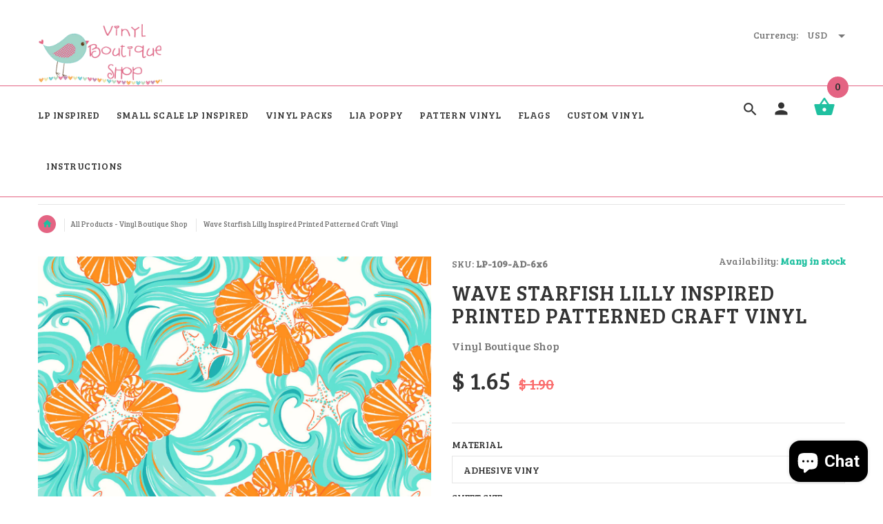

--- FILE ---
content_type: text/html; charset=utf-8
request_url: https://www.vinylboutiqueshop.com/products/htv-wave-starfish-lilly-inspired-htv-pattern-vinyl-sheet-size-12-12-lily-p-adhesive-printed-patterned-craft-vinyl-lp-109
body_size: 30416
content:
<!doctype html>
<!--[if lt IE 7]><html class="no-js ie6 oldie" lang="en"><![endif]-->
<!--[if IE 7]><html class="no-js ie7 oldie" lang="en"><![endif]-->
<!--[if IE 8]><html class="no-js ie8 oldie" lang="en"><![endif]-->
<!--[if gt IE 8]><!--><html lang="en"><!--<![endif]-->
<head>
  <!-- v2.1.3 -->
  <meta charset="utf-8">
  <!--[if IE]>
<meta http-equiv="X-UA-Compatible" content="IE=edge">
<![endif]-->
  <meta name="viewport" content="width=device-width, initial-scale=1.0">
  <meta name="keywords" content="Shopify Template" />
  <meta name="author" content="etheme.com">
  <!-- Social meta ================================================== -->
  

  <meta property="og:type" content="product">
  <meta property="og:title" content="Wave Starfish Lilly Inspired Printed Patterned Craft Vinyl">
  <meta property="og:url" content="https://www.vinylboutiqueshop.com/products/htv-wave-starfish-lilly-inspired-htv-pattern-vinyl-sheet-size-12-12-lily-p-adhesive-printed-patterned-craft-vinyl-lp-109">
  
  <meta property="og:image" content="http://www.vinylboutiqueshop.com/cdn/shop/products/il_fullxfull.1053287615_m257_grande.jpg?v=1527165182">
  <meta property="og:image:secure_url" content="https://www.vinylboutiqueshop.com/cdn/shop/products/il_fullxfull.1053287615_m257_grande.jpg?v=1527165182">
  
  <meta property="og:price:amount" content="1.65">
  <meta property="og:price:currency" content="USD">



  <meta property="og:description" content="Wave Starfish Lilly Inspired Printed Patterned Craft Vinyl These awesome printed vinyl sheets are printed with a very large format printer with the usage of Eco Solvent inks. These vinyl can be used with cricut explorer, silhouette cameo, and also with the other and other dye cutting machines as well. We are one of the">


<meta property="og:site_name" content="Vinyl Boutique Shop">



  <meta name="twitter:card" content="summary">




  <meta name="twitter:title" content="Wave Starfish Lilly Inspired Printed Patterned Craft Vinyl">
  <meta name="twitter:description" content="Wave Starfish Lilly Inspired Printed Patterned Craft Vinyl
These awesome
printed vinyl sheets are printed with a very
large format printer with the usage of Eco Solvent inks. These vinyl
can be used w">
  <meta name="twitter:image" content="https://www.vinylboutiqueshop.com/cdn/shop/products/il_fullxfull.1053287615_m257_large.jpg?v=1527165182">
  <meta name="twitter:image:width" content="480">
  <meta name="twitter:image:height" content="480">



  <title>Wave Starfish Lilly Inspired HTV, pattern vinyl, sheet size 12&quot;x12&quot; , Lily P adhesive printed patterned craft vinyl LP-109 &ndash; Vinyl Boutique Shop</title>
  <meta name="description" content="Wave Starfish Lilly Inspired Printed Patterned Craft Vinyl These awesome printed vinyl sheets are printed with a very large format printer with the usage of Eco Solvent inks. These vinyl can be used with cricut explorer, silhouette cameo, and also with the other and other dye cutting machines as well. We are one of the" />
  <link rel="canonical" href="https://www.vinylboutiqueshop.com/products/htv-wave-starfish-lilly-inspired-htv-pattern-vinyl-sheet-size-12-12-lily-p-adhesive-printed-patterned-craft-vinyl-lp-109" />
  
  <link rel="shortcut icon" href="//www.vinylboutiqueshop.com/cdn/shop/t/10/assets/favicon.png?v=167346274933394045851559938351" type="image/x-icon" />
  
  
  	<script src="//www.vinylboutiqueshop.com/cdn/shop/t/10/assets/fonts.js?v=105576249498128935081559938375" type="text/javascript"></script>
  
  
  <link href="//www.vinylboutiqueshop.com/cdn/shop/t/10/assets/slick.css?v=96730455721061752051559938361" rel="stylesheet" type="text/css" media="all" />
<link href="//www.vinylboutiqueshop.com/cdn/shop/t/10/assets/slick-theme.css?v=46761476101705646951559938361" rel="stylesheet" type="text/css" media="all" />
<link href="//www.vinylboutiqueshop.com/cdn/shop/t/10/assets/magnific-popup.css?v=161367216293826210151559938357" rel="stylesheet" type="text/css" media="all" />

<link href="//www.vinylboutiqueshop.com/cdn/shop/t/10/assets/settings.css?v=60780944865332802341559938361" rel="stylesheet" type="text/css" media="all" />

<link href="//www.vinylboutiqueshop.com/cdn/shop/t/10/assets/style.css?v=110324202761847505751702590744" rel="stylesheet" type="text/css" media="all" />

  	<link href="//www.vinylboutiqueshop.com/cdn/shop/t/10/assets/style-override-fonts.css?v=51581617046798482511559938375" rel="stylesheet" type="text/css" media="all" />

<link href="//www.vinylboutiqueshop.com/cdn/shop/t/10/assets/css-liquid.css?v=78001583875012225221559938375" rel="stylesheet" type="text/css" media="all" />
<link href="//www.vinylboutiqueshop.com/cdn/shop/t/10/assets/stylefont.css?v=62577153882410669391559938363" rel="stylesheet" type="text/css" media="all" />


  <script src="//www.vinylboutiqueshop.com/cdn/shop/t/10/assets/vendor.js?v=31866098508433868681559938364" type="text/javascript"></script>

  <script src="//www.vinylboutiqueshop.com/cdn/shop/t/10/assets/jquery.cookie.js?v=177500111459531585031559938355" type="text/javascript"></script>
  
  
  <script>window.performance && window.performance.mark && window.performance.mark('shopify.content_for_header.start');</script><meta id="shopify-digital-wallet" name="shopify-digital-wallet" content="/11154208/digital_wallets/dialog">
<meta name="shopify-checkout-api-token" content="e6fe32b7ff5e71f64d3ae9e48cde1574">
<meta id="in-context-paypal-metadata" data-shop-id="11154208" data-venmo-supported="true" data-environment="production" data-locale="en_US" data-paypal-v4="true" data-currency="USD">
<link rel="alternate" type="application/json+oembed" href="https://www.vinylboutiqueshop.com/products/htv-wave-starfish-lilly-inspired-htv-pattern-vinyl-sheet-size-12-12-lily-p-adhesive-printed-patterned-craft-vinyl-lp-109.oembed">
<script async="async" src="/checkouts/internal/preloads.js?locale=en-US"></script>
<script id="shopify-features" type="application/json">{"accessToken":"e6fe32b7ff5e71f64d3ae9e48cde1574","betas":["rich-media-storefront-analytics"],"domain":"www.vinylboutiqueshop.com","predictiveSearch":true,"shopId":11154208,"locale":"en"}</script>
<script>var Shopify = Shopify || {};
Shopify.shop = "vinyl-boutique-shop.myshopify.com";
Shopify.locale = "en";
Shopify.currency = {"active":"USD","rate":"1.0"};
Shopify.country = "US";
Shopify.theme = {"name":"yourstore-v2-1-3 Hulk-PO-8-6-2019","id":73486762063,"schema_name":"Yourstore","schema_version":"2.0.0","theme_store_id":null,"role":"main"};
Shopify.theme.handle = "null";
Shopify.theme.style = {"id":null,"handle":null};
Shopify.cdnHost = "www.vinylboutiqueshop.com/cdn";
Shopify.routes = Shopify.routes || {};
Shopify.routes.root = "/";</script>
<script type="module">!function(o){(o.Shopify=o.Shopify||{}).modules=!0}(window);</script>
<script>!function(o){function n(){var o=[];function n(){o.push(Array.prototype.slice.apply(arguments))}return n.q=o,n}var t=o.Shopify=o.Shopify||{};t.loadFeatures=n(),t.autoloadFeatures=n()}(window);</script>
<script id="shop-js-analytics" type="application/json">{"pageType":"product"}</script>
<script defer="defer" async type="module" src="//www.vinylboutiqueshop.com/cdn/shopifycloud/shop-js/modules/v2/client.init-shop-cart-sync_C5BV16lS.en.esm.js"></script>
<script defer="defer" async type="module" src="//www.vinylboutiqueshop.com/cdn/shopifycloud/shop-js/modules/v2/chunk.common_CygWptCX.esm.js"></script>
<script type="module">
  await import("//www.vinylboutiqueshop.com/cdn/shopifycloud/shop-js/modules/v2/client.init-shop-cart-sync_C5BV16lS.en.esm.js");
await import("//www.vinylboutiqueshop.com/cdn/shopifycloud/shop-js/modules/v2/chunk.common_CygWptCX.esm.js");

  window.Shopify.SignInWithShop?.initShopCartSync?.({"fedCMEnabled":true,"windoidEnabled":true});

</script>
<script>(function() {
  var isLoaded = false;
  function asyncLoad() {
    if (isLoaded) return;
    isLoaded = true;
    var urls = ["\/\/static.zotabox.com\/9\/3\/93794eb7c12f356c70b9e7e318fb35f4\/widgets.js?shop=vinyl-boutique-shop.myshopify.com","\/\/d1liekpayvooaz.cloudfront.net\/apps\/customizery\/customizery.js?shop=vinyl-boutique-shop.myshopify.com","\/\/cdn.ywxi.net\/js\/partner-shopify.js?shop=vinyl-boutique-shop.myshopify.com","https:\/\/shopifycdn.aaawebstore.com\/announcement\/topbar-script_v4.js?shop=vinyl-boutique-shop.myshopify.com","https:\/\/cdn.shopify.com\/s\/files\/1\/2233\/5399\/t\/1\/assets\/trust_hero_11154208.js?695423\u0026shop=vinyl-boutique-shop.myshopify.com","\/\/cdn.shopify.com\/proxy\/493bea037b12ee006faf9ecf075bd907c75cbe1c51dfa183c5864b526e14355f\/forms-akamai.smsbump.com\/596162\/form_158184.js?ver=1715807242\u0026shop=vinyl-boutique-shop.myshopify.com\u0026sp-cache-control=cHVibGljLCBtYXgtYWdlPTkwMA","https:\/\/sp-micro-next.b-cdn.net\/sp-micro.umd.js?shop=vinyl-boutique-shop.myshopify.com"];
    for (var i = 0; i < urls.length; i++) {
      var s = document.createElement('script');
      s.type = 'text/javascript';
      s.async = true;
      s.src = urls[i];
      var x = document.getElementsByTagName('script')[0];
      x.parentNode.insertBefore(s, x);
    }
  };
  if(window.attachEvent) {
    window.attachEvent('onload', asyncLoad);
  } else {
    window.addEventListener('load', asyncLoad, false);
  }
})();</script>
<script id="__st">var __st={"a":11154208,"offset":-25200,"reqid":"7947c291-d505-4568-b4d4-5349079a1e29-1768838962","pageurl":"www.vinylboutiqueshop.com\/products\/htv-wave-starfish-lilly-inspired-htv-pattern-vinyl-sheet-size-12-12-lily-p-adhesive-printed-patterned-craft-vinyl-lp-109","u":"e23d509170f0","p":"product","rtyp":"product","rid":10518607818};</script>
<script>window.ShopifyPaypalV4VisibilityTracking = true;</script>
<script id="captcha-bootstrap">!function(){'use strict';const t='contact',e='account',n='new_comment',o=[[t,t],['blogs',n],['comments',n],[t,'customer']],c=[[e,'customer_login'],[e,'guest_login'],[e,'recover_customer_password'],[e,'create_customer']],r=t=>t.map((([t,e])=>`form[action*='/${t}']:not([data-nocaptcha='true']) input[name='form_type'][value='${e}']`)).join(','),a=t=>()=>t?[...document.querySelectorAll(t)].map((t=>t.form)):[];function s(){const t=[...o],e=r(t);return a(e)}const i='password',u='form_key',d=['recaptcha-v3-token','g-recaptcha-response','h-captcha-response',i],f=()=>{try{return window.sessionStorage}catch{return}},m='__shopify_v',_=t=>t.elements[u];function p(t,e,n=!1){try{const o=window.sessionStorage,c=JSON.parse(o.getItem(e)),{data:r}=function(t){const{data:e,action:n}=t;return t[m]||n?{data:e,action:n}:{data:t,action:n}}(c);for(const[e,n]of Object.entries(r))t.elements[e]&&(t.elements[e].value=n);n&&o.removeItem(e)}catch(o){console.error('form repopulation failed',{error:o})}}const l='form_type',E='cptcha';function T(t){t.dataset[E]=!0}const w=window,h=w.document,L='Shopify',v='ce_forms',y='captcha';let A=!1;((t,e)=>{const n=(g='f06e6c50-85a8-45c8-87d0-21a2b65856fe',I='https://cdn.shopify.com/shopifycloud/storefront-forms-hcaptcha/ce_storefront_forms_captcha_hcaptcha.v1.5.2.iife.js',D={infoText:'Protected by hCaptcha',privacyText:'Privacy',termsText:'Terms'},(t,e,n)=>{const o=w[L][v],c=o.bindForm;if(c)return c(t,g,e,D).then(n);var r;o.q.push([[t,g,e,D],n]),r=I,A||(h.body.append(Object.assign(h.createElement('script'),{id:'captcha-provider',async:!0,src:r})),A=!0)});var g,I,D;w[L]=w[L]||{},w[L][v]=w[L][v]||{},w[L][v].q=[],w[L][y]=w[L][y]||{},w[L][y].protect=function(t,e){n(t,void 0,e),T(t)},Object.freeze(w[L][y]),function(t,e,n,w,h,L){const[v,y,A,g]=function(t,e,n){const i=e?o:[],u=t?c:[],d=[...i,...u],f=r(d),m=r(i),_=r(d.filter((([t,e])=>n.includes(e))));return[a(f),a(m),a(_),s()]}(w,h,L),I=t=>{const e=t.target;return e instanceof HTMLFormElement?e:e&&e.form},D=t=>v().includes(t);t.addEventListener('submit',(t=>{const e=I(t);if(!e)return;const n=D(e)&&!e.dataset.hcaptchaBound&&!e.dataset.recaptchaBound,o=_(e),c=g().includes(e)&&(!o||!o.value);(n||c)&&t.preventDefault(),c&&!n&&(function(t){try{if(!f())return;!function(t){const e=f();if(!e)return;const n=_(t);if(!n)return;const o=n.value;o&&e.removeItem(o)}(t);const e=Array.from(Array(32),(()=>Math.random().toString(36)[2])).join('');!function(t,e){_(t)||t.append(Object.assign(document.createElement('input'),{type:'hidden',name:u})),t.elements[u].value=e}(t,e),function(t,e){const n=f();if(!n)return;const o=[...t.querySelectorAll(`input[type='${i}']`)].map((({name:t})=>t)),c=[...d,...o],r={};for(const[a,s]of new FormData(t).entries())c.includes(a)||(r[a]=s);n.setItem(e,JSON.stringify({[m]:1,action:t.action,data:r}))}(t,e)}catch(e){console.error('failed to persist form',e)}}(e),e.submit())}));const S=(t,e)=>{t&&!t.dataset[E]&&(n(t,e.some((e=>e===t))),T(t))};for(const o of['focusin','change'])t.addEventListener(o,(t=>{const e=I(t);D(e)&&S(e,y())}));const B=e.get('form_key'),M=e.get(l),P=B&&M;t.addEventListener('DOMContentLoaded',(()=>{const t=y();if(P)for(const e of t)e.elements[l].value===M&&p(e,B);[...new Set([...A(),...v().filter((t=>'true'===t.dataset.shopifyCaptcha))])].forEach((e=>S(e,t)))}))}(h,new URLSearchParams(w.location.search),n,t,e,['guest_login'])})(!0,!0)}();</script>
<script integrity="sha256-4kQ18oKyAcykRKYeNunJcIwy7WH5gtpwJnB7kiuLZ1E=" data-source-attribution="shopify.loadfeatures" defer="defer" src="//www.vinylboutiqueshop.com/cdn/shopifycloud/storefront/assets/storefront/load_feature-a0a9edcb.js" crossorigin="anonymous"></script>
<script data-source-attribution="shopify.dynamic_checkout.dynamic.init">var Shopify=Shopify||{};Shopify.PaymentButton=Shopify.PaymentButton||{isStorefrontPortableWallets:!0,init:function(){window.Shopify.PaymentButton.init=function(){};var t=document.createElement("script");t.src="https://www.vinylboutiqueshop.com/cdn/shopifycloud/portable-wallets/latest/portable-wallets.en.js",t.type="module",document.head.appendChild(t)}};
</script>
<script data-source-attribution="shopify.dynamic_checkout.buyer_consent">
  function portableWalletsHideBuyerConsent(e){var t=document.getElementById("shopify-buyer-consent"),n=document.getElementById("shopify-subscription-policy-button");t&&n&&(t.classList.add("hidden"),t.setAttribute("aria-hidden","true"),n.removeEventListener("click",e))}function portableWalletsShowBuyerConsent(e){var t=document.getElementById("shopify-buyer-consent"),n=document.getElementById("shopify-subscription-policy-button");t&&n&&(t.classList.remove("hidden"),t.removeAttribute("aria-hidden"),n.addEventListener("click",e))}window.Shopify?.PaymentButton&&(window.Shopify.PaymentButton.hideBuyerConsent=portableWalletsHideBuyerConsent,window.Shopify.PaymentButton.showBuyerConsent=portableWalletsShowBuyerConsent);
</script>
<script data-source-attribution="shopify.dynamic_checkout.cart.bootstrap">document.addEventListener("DOMContentLoaded",(function(){function t(){return document.querySelector("shopify-accelerated-checkout-cart, shopify-accelerated-checkout")}if(t())Shopify.PaymentButton.init();else{new MutationObserver((function(e,n){t()&&(Shopify.PaymentButton.init(),n.disconnect())})).observe(document.body,{childList:!0,subtree:!0})}}));
</script>
<link id="shopify-accelerated-checkout-styles" rel="stylesheet" media="screen" href="https://www.vinylboutiqueshop.com/cdn/shopifycloud/portable-wallets/latest/accelerated-checkout-backwards-compat.css" crossorigin="anonymous">
<style id="shopify-accelerated-checkout-cart">
        #shopify-buyer-consent {
  margin-top: 1em;
  display: inline-block;
  width: 100%;
}

#shopify-buyer-consent.hidden {
  display: none;
}

#shopify-subscription-policy-button {
  background: none;
  border: none;
  padding: 0;
  text-decoration: underline;
  font-size: inherit;
  cursor: pointer;
}

#shopify-subscription-policy-button::before {
  box-shadow: none;
}

      </style>

<script>window.performance && window.performance.mark && window.performance.mark('shopify.content_for_header.end');</script>

  <script src="//www.vinylboutiqueshop.com/cdn/shopifycloud/storefront/assets/themes_support/option_selection-b017cd28.js" type="text/javascript"></script>
  <script src="//www.vinylboutiqueshop.com/cdn/shopifycloud/storefront/assets/themes_support/api.jquery-7ab1a3a4.js" type="text/javascript"></script>
  <script src="//www.vinylboutiqueshop.com/cdn/shop/t/10/assets/cart.api.js?v=80648022322997304301559938350" type="text/javascript"></script>

  
  
  <style>
    /*Footer*/
    
    footer {
      padding-top: 60px;
    }
    @media (max-width: 767px) {
      footer {
        padding-top: 0;
      }
    }
    body:not(.index) #pageContent > .container {
      border: none;
      padding-bottom: 0;
    }
    footer .subscribe-box input {
      border: none !important;
    }
    
    
    #fitImageInTheme .product__inside__image {
      overflow: hidden;
    }
    #fitImageInTheme .product__inside__image > a:first-child {
      display: flex;
      justify-content: center;
    }
    #fitImageInTheme .product__inside__image > a:first-child img {
      width: auto;
      height: 200px;
    }
    
    
    .breadcrumbs,
    #pageContent {
      visibility:hidden;
      -webkit-transition: opacity .4s ease-out;
      -moz-transition: opacity .4s ease-out;
      -o-transition: opacity .4s ease-out;
      transition: opacity .4s ease-out;
      opacity: 0; 
    }
    .breadcrumbs.show,
    #pageContent.show {
      opacity: 1;
      visibility: visible;
    }
    
    
  </style>

      <link href="//www.vinylboutiqueshop.com/cdn/shop/t/10/assets/paymentfont.scss.css?v=38105684482989479371702590744" rel="stylesheet" type="text/css" media="all" />
    






<!-- BeginShopPopAddon --><script>  Shopify.shopPopSettings = {"proof_enabled":true,"proof_show_add_to_cart":true,"proof_mobile_enabled":true,"proof_mobile_position":"Bottom","proof_desktop_position":"Bottom Left","proof_show_on_product_page":true,"proof_hide_notification_after":30,"proof_display_time":6,"proof_interval_time":5,"proof_order_random":false,"proof_fetch_count":30,"proof_cycle":true,"proof_anonymize":true,"proof_anonymize_text":null,"proof_hours_before_obscure":48,"proof_sequential":true,"proof_top":10,"proof_left":10,"proof_right":10,"proof_bottom":10,"proof_background_color":"#FFFFFF","proof_font_color":"#000000","proof_custom_css":null,"proof_border_radius":40,"proof_first_interval_time":1,"proof_locale":"en"};</script><!-- EndShopPopAddon -->
<script> var aaaAnnConfig = {"isWebpushPermission":"1","aaaAnnBarSetting":{"maxDate":null},"aaaAnnWebpushMainModuleSetting":{"welcome":0,"abandonedCart":0,"priceDrop":0,"backInStock":0},"aaaAnnWebpushSetting":{"abandonedCart":0,"priceDrop":0,"backInStock":0}}</script>    


  <select style="display:none!important;" name="aaa-ann-variantid">
    
    <option id="aaa-ann-variant-id-12201379758159"   value="1" > Adhesive Viny / 6" x 6"
     </option>
    
    <option id="aaa-ann-variant-id-12201379790927"   value="1" > Adhesive Viny / 12" x 12"
     </option>
    
    <option id="aaa-ann-variant-id-12201379823695"   value="1" > Adhesive Viny / 12" x 24"
     </option>
    
    <option id="aaa-ann-variant-id-12201379856463"   value="1" > Heat Transfer Vinyl / 12" x 12"
     </option>
    
    <option id="aaa-ann-variant-id-12201379889231"   value="1" > Heat Transfer Vinyl / 12" x 24"
     </option>
    
  </select>

 
<style>
    .iti {
        position: relative;
        display: inline-block;
    }
    .iti * {
        box-sizing: border-box;
        -moz-box-sizing: border-box;
    }
    .iti__hide {
        display: none;
    }
    .iti__v-hide {
        visibility: hidden;
    }
    .iti input,
    .iti input[type="tel"],
    .iti input[type="text"] {
        position: relative;
        z-index: 0;
        margin-top: 0 !important;
        margin-bottom: 0 !important;
        padding-right: 36px;
        margin-right: 0;
    }
    .iti__flag-container {
        position: absolute;
        top: 0;
        bottom: 0;
        right: 0;
        padding: 1px;
    }
    .iti__selected-flag {
        z-index: 1;
        position: relative;
        display: flex;
        align-items: center;
        height: 100%;
        padding: 0 6px 0 8px;
    }
    .iti__arrow {
        margin-left: 6px;
        width: 0;
        height: 0;
        border-left: 3px solid transparent;
        border-right: 3px solid transparent;
        border-top: 4px solid #555;
    }
    .iti__arrow--up {
        border-top: none;
        border-bottom: 4px solid #555;
    }
    .iti__country-list {
        position: absolute;
        z-index: 2;
        list-style: none;
        text-align: left;
        padding: 0;
        margin: 0 0 0 -1px;
        box-shadow: 1px 1px 4px rgba(0, 0, 0, 0.2);
        background-color: #fff;
        border: 1px solid #ccc;
        white-space: nowrap;
        max-height: 200px;
        overflow-y: scroll;
        -webkit-overflow-scrolling: touch;
    }
    .iti__country-list--dropup {
        bottom: 100%;
        margin-bottom: -1px;
    }
    @media (max-width: 500px) {
        .iti__country-list {
            white-space: normal;
        }
    }
    .iti__flag-box {
        display: inline-block;
        width: 20px;
    }
    .iti__divider {
        padding-bottom: 5px;
        margin-bottom: 5px;
        border-bottom: 1px solid #ccc;
    }
    .iti__country {
        padding: 5px 10px;
        outline: 0;
    }
    .iti__dial-code {
        color: #999;
    }
    .iti__country.iti__highlight {
        background-color: rgba(0, 0, 0, 0.05);
    }
    .iti__country-name,
    .iti__dial-code,
    .iti__flag-box {
        vertical-align: middle;
    }
    .iti__country-name,
    .iti__flag-box {
        margin-right: 6px;
    }
    .iti--allow-dropdown input,
    .iti--allow-dropdown input[type="tel"],
    .iti--allow-dropdown input[type="text"],
    .iti--separate-dial-code input,
    .iti--separate-dial-code input[type="tel"],
    .iti--separate-dial-code input[type="text"] {
        padding-right: 6px;
        padding-left: 52px;
        margin-left: 0;
    }
    .iti--allow-dropdown .iti__flag-container,
    .iti--separate-dial-code .iti__flag-container {
        right: auto;
        left: 0;
    }
    .iti--allow-dropdown .iti__flag-container:hover {
        cursor: pointer;
    }
    .iti--allow-dropdown .iti__flag-container:hover .iti__selected-flag {
        background-color: rgba(0, 0, 0, 0.05);
    }
    .iti--allow-dropdown input[disabled] + .iti__flag-container:hover,
    .iti--allow-dropdown input[readonly] + .iti__flag-container:hover {
        cursor: default;
    }
    .iti--allow-dropdown input[disabled] + .iti__flag-container:hover .iti__selected-flag,
    .iti--allow-dropdown input[readonly] + .iti__flag-container:hover .iti__selected-flag {
        background-color: transparent;
    }
    .iti--separate-dial-code .iti__selected-flag {
        background-color: rgba(0, 0, 0, 0.05);
    }
    .iti--separate-dial-code .iti__selected-dial-code {
        margin-left: 6px;
    }
    .iti--container {
        position: absolute;
        top: -1000px;
        left: -1000px;
        z-index: 1060;
        padding: 1px;
    }
    .iti--container:hover {
        cursor: pointer;
    }
    .iti-mobile .iti--container {
        top: 30px;
        bottom: 30px;
        left: 30px;
        right: 30px;
        position: fixed;
    }
    .iti-mobile .iti__country-list {
        max-height: 100%;
        width: 100%;
    }
    .iti-mobile .iti__country {
        padding: 10px 10px;
        line-height: 1.5em;
    }
    .iti__flag {
        width: 20px;
    }
    .iti__flag.iti__be {
        width: 18px;
    }
    .iti__flag.iti__ch {
        width: 15px;
    }
    .iti__flag.iti__mc {
        width: 19px;
    }
    .iti__flag.iti__ne {
        width: 18px;
    }
    .iti__flag.iti__np {
        width: 13px;
    }
    .iti__flag.iti__va {
        width: 15px;
    }
    @media (-webkit-min-device-pixel-ratio: 2), (min-resolution: 192dpi) {
        .iti__flag {
            background-size: 5652px 15px;
        }
    }
    .iti__flag.iti__ac {
        height: 10px;
        background-position: 0 0;
    }
    .iti__flag.iti__ad {
        height: 14px;
        background-position: -22px 0;
    }
    .iti__flag.iti__ae {
        height: 10px;
        background-position: -44px 0;
    }
    .iti__flag.iti__af {
        height: 14px;
        background-position: -66px 0;
    }
    .iti__flag.iti__ag {
        height: 14px;
        background-position: -88px 0;
    }
    .iti__flag.iti__ai {
        height: 10px;
        background-position: -110px 0;
    }
    .iti__flag.iti__al {
        height: 15px;
        background-position: -132px 0;
    }
    .iti__flag.iti__am {
        height: 10px;
        background-position: -154px 0;
    }
    .iti__flag.iti__ao {
        height: 14px;
        background-position: -176px 0;
    }
    .iti__flag.iti__aq {
        height: 14px;
        background-position: -198px 0;
    }
    .iti__flag.iti__ar {
        height: 13px;
        background-position: -220px 0;
    }
    .iti__flag.iti__as {
        height: 10px;
        background-position: -242px 0;
    }
    .iti__flag.iti__at {
        height: 14px;
        background-position: -264px 0;
    }
    .iti__flag.iti__au {
        height: 10px;
        background-position: -286px 0;
    }
    .iti__flag.iti__aw {
        height: 14px;
        background-position: -308px 0;
    }
    .iti__flag.iti__ax {
        height: 13px;
        background-position: -330px 0;
    }
    .iti__flag.iti__az {
        height: 10px;
        background-position: -352px 0;
    }
    .iti__flag.iti__ba {
        height: 10px;
        background-position: -374px 0;
    }
    .iti__flag.iti__bb {
        height: 14px;
        background-position: -396px 0;
    }
    .iti__flag.iti__bd {
        height: 12px;
        background-position: -418px 0;
    }
    .iti__flag.iti__be {
        height: 15px;
        background-position: -440px 0;
    }
    .iti__flag.iti__bf {
        height: 14px;
        background-position: -460px 0;
    }
    .iti__flag.iti__bg {
        height: 12px;
        background-position: -482px 0;
    }
    .iti__flag.iti__bh {
        height: 12px;
        background-position: -504px 0;
    }
    .iti__flag.iti__bi {
        height: 12px;
        background-position: -526px 0;
    }
    .iti__flag.iti__bj {
        height: 14px;
        background-position: -548px 0;
    }
    .iti__flag.iti__bl {
        height: 14px;
        background-position: -570px 0;
    }
    .iti__flag.iti__bm {
        height: 10px;
        background-position: -592px 0;
    }
    .iti__flag.iti__bn {
        height: 10px;
        background-position: -614px 0;
    }
    .iti__flag.iti__bo {
        height: 14px;
        background-position: -636px 0;
    }
    .iti__flag.iti__bq {
        height: 14px;
        background-position: -658px 0;
    }
    .iti__flag.iti__br {
        height: 14px;
        background-position: -680px 0;
    }
    .iti__flag.iti__bs {
        height: 10px;
        background-position: -702px 0;
    }
    .iti__flag.iti__bt {
        height: 14px;
        background-position: -724px 0;
    }
    .iti__flag.iti__bv {
        height: 15px;
        background-position: -746px 0;
    }
    .iti__flag.iti__bw {
        height: 14px;
        background-position: -768px 0;
    }
    .iti__flag.iti__by {
        height: 10px;
        background-position: -790px 0;
    }
    .iti__flag.iti__bz {
        height: 14px;
        background-position: -812px 0;
    }
    .iti__flag.iti__ca {
        height: 10px;
        background-position: -834px 0;
    }
    .iti__flag.iti__cc {
        height: 10px;
        background-position: -856px 0;
    }
    .iti__flag.iti__cd {
        height: 15px;
        background-position: -878px 0;
    }
    .iti__flag.iti__cf {
        height: 14px;
        background-position: -900px 0;
    }
    .iti__flag.iti__cg {
        height: 14px;
        background-position: -922px 0;
    }
    .iti__flag.iti__ch {
        height: 15px;
        background-position: -944px 0;
    }
    .iti__flag.iti__ci {
        height: 14px;
        background-position: -961px 0;
    }
    .iti__flag.iti__ck {
        height: 10px;
        background-position: -983px 0;
    }
    .iti__flag.iti__cl {
        height: 14px;
        background-position: -1005px 0;
    }
    .iti__flag.iti__cm {
        height: 14px;
        background-position: -1027px 0;
    }
    .iti__flag.iti__cn {
        height: 14px;
        background-position: -1049px 0;
    }
    .iti__flag.iti__co {
        height: 14px;
        background-position: -1071px 0;
    }
    .iti__flag.iti__cp {
        height: 14px;
        background-position: -1093px 0;
    }
    .iti__flag.iti__cr {
        height: 12px;
        background-position: -1115px 0;
    }
    .iti__flag.iti__cu {
        height: 10px;
        background-position: -1137px 0;
    }
    .iti__flag.iti__cv {
        height: 12px;
        background-position: -1159px 0;
    }
    .iti__flag.iti__cw {
        height: 14px;
        background-position: -1181px 0;
    }
    .iti__flag.iti__cx {
        height: 10px;
        background-position: -1203px 0;
    }
    .iti__flag.iti__cy {
        height: 14px;
        background-position: -1225px 0;
    }
    .iti__flag.iti__cz {
        height: 14px;
        background-position: -1247px 0;
    }
    .iti__flag.iti__de {
        height: 12px;
        background-position: -1269px 0;
    }
    .iti__flag.iti__dg {
        height: 10px;
        background-position: -1291px 0;
    }
    .iti__flag.iti__dj {
        height: 14px;
        background-position: -1313px 0;
    }
    .iti__flag.iti__dk {
        height: 15px;
        background-position: -1335px 0;
    }
    .iti__flag.iti__dm {
        height: 10px;
        background-position: -1357px 0;
    }
    .iti__flag.iti__do {
        height: 14px;
        background-position: -1379px 0;
    }
    .iti__flag.iti__dz {
        height: 14px;
        background-position: -1401px 0;
    }
    .iti__flag.iti__ea {
        height: 14px;
        background-position: -1423px 0;
    }
    .iti__flag.iti__ec {
        height: 14px;
        background-position: -1445px 0;
    }
    .iti__flag.iti__ee {
        height: 13px;
        background-position: -1467px 0;
    }
    .iti__flag.iti__eg {
        height: 14px;
        background-position: -1489px 0;
    }
    .iti__flag.iti__eh {
        height: 10px;
        background-position: -1511px 0;
    }
    .iti__flag.iti__er {
        height: 10px;
        background-position: -1533px 0;
    }
    .iti__flag.iti__es {
        height: 14px;
        background-position: -1555px 0;
    }
    .iti__flag.iti__et {
        height: 10px;
        background-position: -1577px 0;
    }
    .iti__flag.iti__eu {
        height: 14px;
        background-position: -1599px 0;
    }
    .iti__flag.iti__fi {
        height: 12px;
        background-position: -1621px 0;
    }
    .iti__flag.iti__fj {
        height: 10px;
        background-position: -1643px 0;
    }
    .iti__flag.iti__fk {
        height: 10px;
        background-position: -1665px 0;
    }
    .iti__flag.iti__fm {
        height: 11px;
        background-position: -1687px 0;
    }
    .iti__flag.iti__fo {
        height: 15px;
        background-position: -1709px 0;
    }
    .iti__flag.iti__fr {
        height: 14px;
        background-position: -1731px 0;
    }
    .iti__flag.iti__ga {
        height: 15px;
        background-position: -1753px 0;
    }
    .iti__flag.iti__gb {
        height: 10px;
        background-position: -1775px 0;
    }
    .iti__flag.iti__gd {
        height: 12px;
        background-position: -1797px 0;
    }
    .iti__flag.iti__ge {
        height: 14px;
        background-position: -1819px 0;
    }
    .iti__flag.iti__gf {
        height: 14px;
        background-position: -1841px 0;
    }
    .iti__flag.iti__gg {
        height: 14px;
        background-position: -1863px 0;
    }
    .iti__flag.iti__gh {
        height: 14px;
        background-position: -1885px 0;
    }
    .iti__flag.iti__gi {
        height: 10px;
        background-position: -1907px 0;
    }
    .iti__flag.iti__gl {
        height: 14px;
        background-position: -1929px 0;
    }
    .iti__flag.iti__gm {
        height: 14px;
        background-position: -1951px 0;
    }
    .iti__flag.iti__gn {
        height: 14px;
        background-position: -1973px 0;
    }
    .iti__flag.iti__gp {
        height: 14px;
        background-position: -1995px 0;
    }
    .iti__flag.iti__gq {
        height: 14px;
        background-position: -2017px 0;
    }
    .iti__flag.iti__gr {
        height: 14px;
        background-position: -2039px 0;
    }
    .iti__flag.iti__gs {
        height: 10px;
        background-position: -2061px 0;
    }
    .iti__flag.iti__gt {
        height: 13px;
        background-position: -2083px 0;
    }
    .iti__flag.iti__gu {
        height: 11px;
        background-position: -2105px 0;
    }
    .iti__flag.iti__gw {
        height: 10px;
        background-position: -2127px 0;
    }
    .iti__flag.iti__gy {
        height: 12px;
        background-position: -2149px 0;
    }
    .iti__flag.iti__hk {
        height: 14px;
        background-position: -2171px 0;
    }
    .iti__flag.iti__hm {
        height: 10px;
        background-position: -2193px 0;
    }
    .iti__flag.iti__hn {
        height: 10px;
        background-position: -2215px 0;
    }
    .iti__flag.iti__hr {
        height: 10px;
        background-position: -2237px 0;
    }
    .iti__flag.iti__ht {
        height: 12px;
        background-position: -2259px 0;
    }
    .iti__flag.iti__hu {
        height: 10px;
        background-position: -2281px 0;
    }
    .iti__flag.iti__ic {
        height: 14px;
        background-position: -2303px 0;
    }
    .iti__flag.iti__id {
        height: 14px;
        background-position: -2325px 0;
    }
    .iti__flag.iti__ie {
        height: 10px;
        background-position: -2347px 0;
    }
    .iti__flag.iti__il {
        height: 15px;
        background-position: -2369px 0;
    }
    .iti__flag.iti__im {
        height: 10px;
        background-position: -2391px 0;
    }
    .iti__flag.iti__in {
        height: 14px;
        background-position: -2413px 0;
    }
    .iti__flag.iti__io {
        height: 10px;
        background-position: -2435px 0;
    }
    .iti__flag.iti__iq {
        height: 14px;
        background-position: -2457px 0;
    }
    .iti__flag.iti__ir {
        height: 12px;
        background-position: -2479px 0;
    }
    .iti__flag.iti__is {
        height: 15px;
        background-position: -2501px 0;
    }
    .iti__flag.iti__it {
        height: 14px;
        background-position: -2523px 0;
    }
    .iti__flag.iti__je {
        height: 12px;
        background-position: -2545px 0;
    }
    .iti__flag.iti__jm {
        height: 10px;
        background-position: -2567px 0;
    }
    .iti__flag.iti__jo {
        height: 10px;
        background-position: -2589px 0;
    }
    .iti__flag.iti__jp {
        height: 14px;
        background-position: -2611px 0;
    }
    .iti__flag.iti__ke {
        height: 14px;
        background-position: -2633px 0;
    }
    .iti__flag.iti__kg {
        height: 12px;
        background-position: -2655px 0;
    }
    .iti__flag.iti__kh {
        height: 13px;
        background-position: -2677px 0;
    }
    .iti__flag.iti__ki {
        height: 10px;
        background-position: -2699px 0;
    }
    .iti__flag.iti__km {
        height: 12px;
        background-position: -2721px 0;
    }
    .iti__flag.iti__kn {
        height: 14px;
        background-position: -2743px 0;
    }
    .iti__flag.iti__kp {
        height: 10px;
        background-position: -2765px 0;
    }
    .iti__flag.iti__kr {
        height: 14px;
        background-position: -2787px 0;
    }
    .iti__flag.iti__kw {
        height: 10px;
        background-position: -2809px 0;
    }
    .iti__flag.iti__ky {
        height: 10px;
        background-position: -2831px 0;
    }
    .iti__flag.iti__kz {
        height: 10px;
        background-position: -2853px 0;
    }
    .iti__flag.iti__la {
        height: 14px;
        background-position: -2875px 0;
    }
    .iti__flag.iti__lb {
        height: 14px;
        background-position: -2897px 0;
    }
    .iti__flag.iti__lc {
        height: 10px;
        background-position: -2919px 0;
    }
    .iti__flag.iti__li {
        height: 12px;
        background-position: -2941px 0;
    }
    .iti__flag.iti__lk {
        height: 10px;
        background-position: -2963px 0;
    }
    .iti__flag.iti__lr {
        height: 11px;
        background-position: -2985px 0;
    }
    .iti__flag.iti__ls {
        height: 14px;
        background-position: -3007px 0;
    }
    .iti__flag.iti__lt {
        height: 12px;
        background-position: -3029px 0;
    }
    .iti__flag.iti__lu {
        height: 12px;
        background-position: -3051px 0;
    }
    .iti__flag.iti__lv {
        height: 10px;
        background-position: -3073px 0;
    }
    .iti__flag.iti__ly {
        height: 10px;
        background-position: -3095px 0;
    }
    .iti__flag.iti__ma {
        height: 14px;
        background-position: -3117px 0;
    }
    .iti__flag.iti__mc {
        height: 15px;
        background-position: -3139px 0;
    }
    .iti__flag.iti__md {
        height: 10px;
        background-position: -3160px 0;
    }
    .iti__flag.iti__me {
        height: 10px;
        background-position: -3182px 0;
    }
    .iti__flag.iti__mf {
        height: 14px;
        background-position: -3204px 0;
    }
    .iti__flag.iti__mg {
        height: 14px;
        background-position: -3226px 0;
    }
    .iti__flag.iti__mh {
        height: 11px;
        background-position: -3248px 0;
    }
    .iti__flag.iti__mk {
        height: 10px;
        background-position: -3270px 0;
    }
    .iti__flag.iti__ml {
        height: 14px;
        background-position: -3292px 0;
    }
    .iti__flag.iti__mm {
        height: 14px;
        background-position: -3314px 0;
    }
    .iti__flag.iti__mn {
        height: 10px;
        background-position: -3336px 0;
    }
    .iti__flag.iti__mo {
        height: 14px;
        background-position: -3358px 0;
    }
    .iti__flag.iti__mp {
        height: 10px;
        background-position: -3380px 0;
    }
    .iti__flag.iti__mq {
        height: 14px;
        background-position: -3402px 0;
    }
    .iti__flag.iti__mr {
        height: 14px;
        background-position: -3424px 0;
    }
    .iti__flag.iti__ms {
        height: 10px;
        background-position: -3446px 0;
    }
    .iti__flag.iti__mt {
        height: 14px;
        background-position: -3468px 0;
    }
    .iti__flag.iti__mu {
        height: 14px;
        background-position: -3490px 0;
    }
    .iti__flag.iti__mv {
        height: 14px;
        background-position: -3512px 0;
    }
    .iti__flag.iti__mw {
        height: 14px;
        background-position: -3534px 0;
    }
    .iti__flag.iti__mx {
        height: 12px;
        background-position: -3556px 0;
    }
    .iti__flag.iti__my {
        height: 10px;
        background-position: -3578px 0;
    }
    .iti__flag.iti__mz {
        height: 14px;
        background-position: -3600px 0;
    }
    .iti__flag.iti__na {
        height: 14px;
        background-position: -3622px 0;
    }
    .iti__flag.iti__nc {
        height: 10px;
        background-position: -3644px 0;
    }
    .iti__flag.iti__ne {
        height: 15px;
        background-position: -3666px 0;
    }
    .iti__flag.iti__nf {
        height: 10px;
        background-position: -3686px 0;
    }
    .iti__flag.iti__ng {
        height: 10px;
        background-position: -3708px 0;
    }
    .iti__flag.iti__ni {
        height: 12px;
        background-position: -3730px 0;
    }
    .iti__flag.iti__nl {
        height: 14px;
        background-position: -3752px 0;
    }
    .iti__flag.iti__no {
        height: 15px;
        background-position: -3774px 0;
    }
    .iti__flag.iti__np {
        height: 15px;
        background-position: -3796px 0;
    }
    .iti__flag.iti__nr {
        height: 10px;
        background-position: -3811px 0;
    }
    .iti__flag.iti__nu {
        height: 10px;
        background-position: -3833px 0;
    }
    .iti__flag.iti__nz {
        height: 10px;
        background-position: -3855px 0;
    }
    .iti__flag.iti__om {
        height: 10px;
        background-position: -3877px 0;
    }
    .iti__flag.iti__pa {
        height: 14px;
        background-position: -3899px 0;
    }
    .iti__flag.iti__pe {
        height: 14px;
        background-position: -3921px 0;
    }
    .iti__flag.iti__pf {
        height: 14px;
        background-position: -3943px 0;
    }
    .iti__flag.iti__pg {
        height: 15px;
        background-position: -3965px 0;
    }
    .iti__flag.iti__ph {
        height: 10px;
        background-position: -3987px 0;
    }
    .iti__flag.iti__pk {
        height: 14px;
        background-position: -4009px 0;
    }
    .iti__flag.iti__pl {
        height: 13px;
        background-position: -4031px 0;
    }
    .iti__flag.iti__pm {
        height: 14px;
        background-position: -4053px 0;
    }
    .iti__flag.iti__pn {
        height: 10px;
        background-position: -4075px 0;
    }
    .iti__flag.iti__pr {
        height: 14px;
        background-position: -4097px 0;
    }
    .iti__flag.iti__ps {
        height: 10px;
        background-position: -4119px 0;
    }
    .iti__flag.iti__pt {
        height: 14px;
        background-position: -4141px 0;
    }
    .iti__flag.iti__pw {
        height: 13px;
        background-position: -4163px 0;
    }
    .iti__flag.iti__py {
        height: 11px;
        background-position: -4185px 0;
    }
    .iti__flag.iti__qa {
        height: 8px;
        background-position: -4207px 0;
    }
    .iti__flag.iti__re {
        height: 14px;
        background-position: -4229px 0;
    }
    .iti__flag.iti__ro {
        height: 14px;
        background-position: -4251px 0;
    }
    .iti__flag.iti__rs {
        height: 14px;
        background-position: -4273px 0;
    }
    .iti__flag.iti__ru {
        height: 14px;
        background-position: -4295px 0;
    }
    .iti__flag.iti__rw {
        height: 14px;
        background-position: -4317px 0;
    }
    .iti__flag.iti__sa {
        height: 14px;
        background-position: -4339px 0;
    }
    .iti__flag.iti__sb {
        height: 10px;
        background-position: -4361px 0;
    }
    .iti__flag.iti__sc {
        height: 10px;
        background-position: -4383px 0;
    }
    .iti__flag.iti__sd {
        height: 10px;
        background-position: -4405px 0;
    }
    .iti__flag.iti__se {
        height: 13px;
        background-position: -4427px 0;
    }
    .iti__flag.iti__sg {
        height: 14px;
        background-position: -4449px 0;
    }
    .iti__flag.iti__sh {
        height: 10px;
        background-position: -4471px 0;
    }
    .iti__flag.iti__si {
        height: 10px;
        background-position: -4493px 0;
    }
    .iti__flag.iti__sj {
        height: 15px;
        background-position: -4515px 0;
    }
    .iti__flag.iti__sk {
        height: 14px;
        background-position: -4537px 0;
    }
    .iti__flag.iti__sl {
        height: 14px;
        background-position: -4559px 0;
    }
    .iti__flag.iti__sm {
        height: 15px;
        background-position: -4581px 0;
    }
    .iti__flag.iti__sn {
        height: 14px;
        background-position: -4603px 0;
    }
    .iti__flag.iti__so {
        height: 14px;
        background-position: -4625px 0;
    }
    .iti__flag.iti__sr {
        height: 14px;
        background-position: -4647px 0;
    }
    .iti__flag.iti__ss {
        height: 10px;
        background-position: -4669px 0;
    }
    .iti__flag.iti__st {
        height: 10px;
        background-position: -4691px 0;
    }
    .iti__flag.iti__sv {
        height: 12px;
        background-position: -4713px 0;
    }
    .iti__flag.iti__sx {
        height: 14px;
        background-position: -4735px 0;
    }
    .iti__flag.iti__sy {
        height: 14px;
        background-position: -4757px 0;
    }
    .iti__flag.iti__sz {
        height: 14px;
        background-position: -4779px 0;
    }
    .iti__flag.iti__ta {
        height: 10px;
        background-position: -4801px 0;
    }
    .iti__flag.iti__tc {
        height: 10px;
        background-position: -4823px 0;
    }
    .iti__flag.iti__td {
        height: 14px;
        background-position: -4845px 0;
    }
    .iti__flag.iti__tf {
        height: 14px;
        background-position: -4867px 0;
    }
    .iti__flag.iti__tg {
        height: 13px;
        background-position: -4889px 0;
    }
    .iti__flag.iti__th {
        height: 14px;
        background-position: -4911px 0;
    }
    .iti__flag.iti__tj {
        height: 10px;
        background-position: -4933px 0;
    }
    .iti__flag.iti__tk {
        height: 10px;
        background-position: -4955px 0;
    }
    .iti__flag.iti__tl {
        height: 10px;
        background-position: -4977px 0;
    }
    .iti__flag.iti__tm {
        height: 14px;
        background-position: -4999px 0;
    }
    .iti__flag.iti__tn {
        height: 14px;
        background-position: -5021px 0;
    }
    .iti__flag.iti__to {
        height: 10px;
        background-position: -5043px 0;
    }
    .iti__flag.iti__tr {
        height: 14px;
        background-position: -5065px 0;
    }
    .iti__flag.iti__tt {
        height: 12px;
        background-position: -5087px 0;
    }
    .iti__flag.iti__tv {
        height: 10px;
        background-position: -5109px 0;
    }
    .iti__flag.iti__tw {
        height: 14px;
        background-position: -5131px 0;
    }
    .iti__flag.iti__tz {
        height: 14px;
        background-position: -5153px 0;
    }
    .iti__flag.iti__ua {
        height: 14px;
        background-position: -5175px 0;
    }
    .iti__flag.iti__ug {
        height: 14px;
        background-position: -5197px 0;
    }
    .iti__flag.iti__um {
        height: 11px;
        background-position: -5219px 0;
    }
    .iti__flag.iti__un {
        height: 14px;
        background-position: -5241px 0;
    }
    .iti__flag.iti__us {
        height: 11px;
        background-position: -5263px 0;
    }
    .iti__flag.iti__uy {
        height: 14px;
        background-position: -5285px 0;
    }
    .iti__flag.iti__uz {
        height: 10px;
        background-position: -5307px 0;
    }
    .iti__flag.iti__va {
        height: 15px;
        background-position: -5329px 0;
    }
    .iti__flag.iti__vc {
        height: 14px;
        background-position: -5346px 0;
    }
    .iti__flag.iti__ve {
        height: 14px;
        background-position: -5368px 0;
    }
    .iti__flag.iti__vg {
        height: 10px;
        background-position: -5390px 0;
    }
    .iti__flag.iti__vi {
        height: 14px;
        background-position: -5412px 0;
    }
    .iti__flag.iti__vn {
        height: 14px;
        background-position: -5434px 0;
    }
    .iti__flag.iti__vu {
        height: 12px;
        background-position: -5456px 0;
    }
    .iti__flag.iti__wf {
        height: 14px;
        background-position: -5478px 0;
    }
    .iti__flag.iti__ws {
        height: 10px;
        background-position: -5500px 0;
    }
    .iti__flag.iti__xk {
        height: 15px;
        background-position: -5522px 0;
    }
    .iti__flag.iti__ye {
        height: 14px;
        background-position: -5544px 0;
    }
    .iti__flag.iti__yt {
        height: 14px;
        background-position: -5566px 0;
    }
    .iti__flag.iti__za {
        height: 14px;
        background-position: -5588px 0;
    }
    .iti__flag.iti__zm {
        height: 14px;
        background-position: -5610px 0;
    }
    .iti__flag.iti__zw {
        height: 10px;
        background-position: -5632px 0;
    }
    .iti__flag {
        height: 15px;
        box-shadow: 0 0 1px 0 #888;
        background-image: url("https://cdnjs.cloudflare.com/ajax/libs/intl-tel-input/17.0.13/img/flags.png");
        background-repeat: no-repeat;
        background-color: #dbdbdb;
        background-position: 20px 0;
    }
    @media (-webkit-min-device-pixel-ratio: 2), (min-resolution: 192dpi) {
        .iti__flag {
            background-image: url("https://cdnjs.cloudflare.com/ajax/libs/intl-tel-input/17.0.13/img/flags.png");
        }
    }
    .iti__flag.iti__np {
        background-color: transparent;
    }
    .cart-property .property_name {
        font-weight: 400;
        padding-right: 0;
        min-width: auto;
        width: auto;
    }
    .input_file + label {
        cursor: pointer;
        padding: 3px 10px;
        width: auto;
        text-align: center;
        margin: 0;
        background: #f4f8fb;
        border: 1px solid #dbe1e8;
    }
    #error-msg,
    .hulkapps_with_discount {
        color: red;
    }
    .discount_error {
        border-color: red;
    }
    .edit_form input,
    .edit_form select,
    .edit_form textarea {
        min-height: 44px !important;
    }
    .hulkapps_summary {
        font-size: 14px;
        display: block;
        color: red;
    }
    .hulkapps-summary-line-discount-code {
        margin: 10px 0;
        display: block;
    }
    .actual_price {
        text-decoration: line-through;
    }
    input.error {
        border: 1px solid #ff7c7c;
    }
    #valid-msg {
        color: #00c900;
    }
    .edit_cart_option {
        margin-top: 10px !important;
        display: none;
    }
    .hulkapps_discount_hide {
        margin-top: 10px;
        display: flex !important;
        justify-content: flex-end;
    }
    .hulkapps_discount_code {
        width: auto !important;
        margin: 0 12px 0 0 !important;
    }
    .discount_code_box {
        display: none;
        margin-bottom: 10px;
        text-align: right;
    }
    @media screen and (max-width: 480px) {
        .hulkapps_discount_code {
            width: 100%;
        }
        .hulkapps_option_name,
        .hulkapps_option_value {
            display: block !important;
        }
        .hulkapp_close,
        .hulkapp_save {
            margin-bottom: 8px;
        }
    }
    @media screen and (max-width: 991px) {
        .hulkapps_option_name,
        .hulkapps_option_value {
            display: block !important;
            width: 100% !important;
            max-width: 100% !important;
        }
        .hulkapps_discount_button {
            height: 40px;
        }
    }
    body.body_fixed {
        overflow: hidden;
    }
    select.hulkapps_dd {
        padding-right: 30px !important;
    }
    .cb_render .hulkapps_option_value label {
        display: flex !important;
        align-items: center;
    }
    .dd_multi_render select {
        padding-right: 5px !important;
        min-height: 80px !important;
    }
    .hulkapps-tooltip {
        position: relative;
        display: inline-block;
        cursor: pointer;
        vertical-align: middle;
    }
    .hulkapps-tooltip img {
        display: block;
    }
    .hulkapps-tooltip .hulkapps-tooltip-inner {
        position: absolute;
        bottom: calc(100% + 5px);
        background: #000;
        left: -8px;
        color: #fff;
        box-shadow: 0 6px 30px rgba(0, 0, 0, 0.08);
        opacity: 0;
        visibility: hidden;
        transition: all ease-in-out 0.5s;
        border-radius: 5px;
        font-size: 13px;
        text-align: center;
        z-index: 999;
        white-space: nowrap;
        padding: 7px;
    }
    .hulkapps-tooltip:hover .hulkapps-tooltip-inner {
        opacity: 1;
        visibility: visible;
    }
    .hulkapps-tooltip .hulkapps-tooltip-inner:after {
        content: "";
        position: absolute;
        top: 100%;
        left: 11px;
        border-width: 5px;
        border-style: solid;
        border-color: #000 transparent transparent transparent;
    }
    .hulkapps-tooltip.bottom .hulkapps-tooltip-inner {
        bottom: auto;
        top: calc(100% + 5px);
        padding: 0;
    }
    .hulkapps-tooltip.bottom .hulkapps-tooltip-inner:after {
        bottom: 100%;
        top: auto;
        border-color: transparent transparent #000;
    }
    .hulkapps-tooltip .hulkapps-tooltip-inner.swatch-tooltip {
        left: 1px;
    }
    .hulkapps-tooltip .hulkapps-tooltip-inner.swatch-tooltip p {
        margin: 0 0 5px;
        color: #fff;
        white-space: normal;
    }
    .hulkapps-tooltip .hulkapps-tooltip-inner.swatch-tooltip img {
        max-width: 100%;
    }
    .hulkapps-tooltip .hulkapps-tooltip-inner.swatch-tooltip img.circle {
        border-radius: 50%;
    }
    .hulkapps-tooltip .hulkapps-tooltip-inner.multiswatch-tooltip {
        left: 1px;
    }
    .hulkapps-tooltip .hulkapps-tooltip-inner.multiswatch-tooltip p {
        margin: 0 0 5px;
        color: #fff;
        white-space: normal;
    }
    .hulkapps-tooltip .hulkapps-tooltip-inner.multiswatch-tooltip img {
        max-width: 100%;
    }
    .hulkapps-tooltip .hulkapps-tooltip-inner.multiswatch-tooltip img.circle {
        border-radius: 50%;
    }
    .hulkapp_save,
    .hulkapps_discount_button,
    button.hulkapp_close {
        cursor: pointer;
        border-radius: 2px;
        font-weight: 600;
        text-transform: none;
        letter-spacing: 0.08em;
        font-size: 14px;
        padding: 8px 15px;
    }
    .hulkapps-cart-original-total {
        display: block;
    }
    .discount-tag {
        background: #ebebeb;
        padding: 5px 10px;
        border-radius: 5px;
        display: inline-block;
        margin-right: 30px;
        color: #000;
    }
    .discount-tag .close-ajax-tag {
        position: relative;
        width: 15px;
        height: 15px;
        display: inline-block;
        margin-left: 5px;
        vertical-align: middle;
        cursor: pointer;
    }
    .discount-tag .close-ajax-tag:after,
    .discount-tag .close-ajax-tag:before {
        position: absolute;
        top: 50%;
        left: 50%;
        transform: translate(-50%, -50%) rotate(45deg);
        width: 2px;
        height: 10px;
        background-color: #3d3d3d;
    }
    .discount-tag .close-ajax-tag:before {
        width: 10px;
        height: 2px;
    }
    .hulkapps_discount_code {
        max-width: 50%;
        border-radius: 4px;
        border: 1px solid #b8b8b8;
        padding: 10px 16px;
    }
    .discount-tag {
        background: #ebebeb;
        padding: 5px 10px;
        border-radius: 5px;
        display: inline-block;
        margin-right: 30px;
    }
    .discount-tag .close-tag {
        position: relative;
        width: 15px;
        height: 15px;
        display: inline-block;
        margin-left: 5px;
        vertical-align: middle;
        cursor: pointer;
    }
    .discount-tag .close-tag:after,
    .discount-tag .close-tag:before {
        content: "";
        position: absolute;
        top: 50%;
        left: 50%;
        transform: translate(-50%, -50%) rotate(45deg);
        width: 2px;
        height: 10px;
        background-color: #3d3d3d;
    }
    .discount-tag .close-tag:before {
        width: 10px;
        height: 2px;
    }
    .after_discount_price {
        font-weight: 700;
    }
    .final-total {
        font-weight: 400;
        margin-right: 30px;
    }
    @media screen and (max-width: 991px) {
        body.body_fixed {
            position: fixed;
            top: 0;
            right: 0;
            left: 0;
            bottom: 0;
        }
    }
    @media only screen and (max-width: 749px) {
        .hulkapps_swatch_option {
            margin-bottom: 10px !important;
        }
    }
    @media (max-width: 767px) {
        #hulkapp_popupOverlay {
            padding-top: 10px !important;
        }
        .hulkapps_discount_code {
            width: 100% !important;
        }
    }
    .hulkapps-volumes {
        display: block;
        width: 100%;
    }
    .iti__flag {
        display: block !important;
    }
    [id^="hulkapps_custom_options"] .hide {
        display: none;
    }
    .hulkapps_option_value input[type="color"] {
        -webkit-appearance: none !important;
        border: none !important;
        height: 38px !important;
        width: 38px !important;
        border-radius: 25px !important;
        background: none !important;
    }
    .popup_render {
        margin-bottom: 0 !important;
        display: flex !important;
        align-items: center !important;
    }
    .popup_render .hulkapps_option_value {
        min-width: auto !important;
    }
    .popup_render a {
        text-decoration: underline !important;
        transition: all 0.3s !important;
        font-weight: normal !important;
    }
    .popup_render a:hover {
        color: #6e6e6e;
    }
    .cut-popup-icon {
        display: flex;
        align-items: center;
    }
    .cut-popup-icon-span {
        display: flex;
    }
    .des-detail {
        font-weight: normal;
    }
    #hulkapp_popupOverlay {
        z-index: 99999999 !important;
    }
    .dp_render .hulkapps_option_value {
        width: 72%;

    }
</style>
<script>
    
        window.hulkapps = {
        shop_slug: "vinyl-boutique-shop",
        store_id: "vinyl-boutique-shop.myshopify.com",
        money_format: "$ {{amount}}",
        cart: null,
        product: null,
        product_collections: null,
        product_variants: null,
        is_volume_discount: null,
        is_product_option: true,
        product_id: null,
        page_type: null,
        po_url: "https://productoption.hulkapps.com",
        po_proxy_url: "https://www.vinylboutiqueshop.com",
        vd_url: "https://volumediscount.hulkapps.com",
        customer: null
    }
    window.is_hulkpo_installed=true
    window.hulkapps_v2_beta_js=true
    
    

    
      window.hulkapps.page_type = "product"
      window.hulkapps.product_id = "10518607818";
      window.hulkapps.product = {"id":10518607818,"title":"Wave Starfish Lilly Inspired Printed Patterned Craft Vinyl","handle":"htv-wave-starfish-lilly-inspired-htv-pattern-vinyl-sheet-size-12-12-lily-p-adhesive-printed-patterned-craft-vinyl-lp-109","description":"\u003ch1 style=\"font-family: Arial Narrow; color: rgb(0, 0, 0);\"\u003eWave Starfish Lilly Inspired Printed Patterned Craft Vinyl\u003c\/h1\u003e\n\u003cbr\u003e\u003cspan style=\"font-family: Arial Narrow;\"\u003eThese awesome\nprinted vinyl sheets are printed with a very\nlarge format printer with the usage of Eco Solvent inks. These vinyl\ncan be used with cricut explorer, silhouette cameo, and also with the\nother and other dye cutting machines as well.\n\u003c\/span\u003e\u003cbr style=\"font-family: Arial Narrow;\"\u003e\n\u003cbr style=\"font-family: Arial Narrow;\"\u003e\n\u003cspan style=\"font-family: Arial Narrow;\"\u003eWe are one of the\nleading online vinyl stores with the\nsupreme collections like Pattern vinyl, Vinyl Decals, Pattern Heat\nTransfer Vinyl, Glitter Heat Transfer Vinyl, Holiday Heat Transfer\nVinyl, Wall Decals, Stickers and more!\u003c\/span\u003e\u003cbr\u003e\n\u003cbr\u003e\n\u003ch2 style=\"font-weight: normal; font-family: Arial Narrow;\"\u003e\u003cstrong\u003eAdhesive\nVinyl:\u003c\/strong\u003e\u003c\/h2\u003e\n\u003cspan style=\"font-family: Arial Narrow;\"\u003eSheet Size:\n12” x 12”\u003c\/span\u003e\u003cbr style=\"font-family: Arial Narrow;\"\u003e\n\u003cspan style=\"font-family: Arial Narrow;\"\u003eThe Best vinyl\nto use with Plastic, Glass, Metal and much\nmore (These vinyl are not recommended for the interior walls).\u003c\/span\u003e\u003cbr style=\"font-family: Arial Narrow;\"\u003e\n\u003cspan style=\"font-family: Arial Narrow;\"\u003eThe vvinyl are\nweather-fast with the permanent adhesive!\u003c\/span\u003e\u003cbr style=\"font-family: Arial Narrow;\"\u003e\n\u003cspan style=\"font-family: Arial Narrow;\"\u003eThe Sheets are\ncustom printed so slight color variations\nmay occur\u003c\/span\u003e\n\u003cul style=\"font-family: Arial Narrow;\"\u003e\n\u003c\/ul\u003e\n\u003ch2 style=\"font-family: Arial Narrow;\"\u003e\u003cstrong\u003eHeat\nTransfer Vinyl:\u003c\/strong\u003e\u003c\/h2\u003e\n\u003cspan style=\"font-family: Arial Narrow;\"\u003eSheet Size:\n12” x 12”\u003c\/span\u003e\u003cbr style=\"font-family: Arial Narrow;\"\u003e\n\u003cspan style=\"font-family: Arial Narrow;\"\u003ePrinted with\nEco-Solvent Inks\u003c\/span\u003e\u003cbr style=\"font-family: Arial Narrow;\"\u003e\n\u003cspan style=\"font-family: Arial Narrow;\"\u003eCPSIA certified\nas child safe\u003c\/span\u003e\u003cbr style=\"font-family: Arial Narrow;\"\u003e\n\u003cspan style=\"font-family: Arial Narrow;\"\u003eThe Sheets are\ncustom printed so slight color variations\nmay occur\u003c\/span\u003e\n\u003cul style=\"font-family: Arial Narrow;\"\u003e\n\u003c\/ul\u003e\n\u003cbr\u003e\n\u003ch3 style=\"font-family: Arial Narrow;\"\u003e\u003cstrong\u003eHow\nto use the vinyl?\u003c\/strong\u003e\u003c\/h3\u003e\n\u003cspan style=\"font-family: Arial Narrow;\"\u003e \nPlease see our \u003c\/span\u003e\u003ca style=\"font-family: Arial Narrow;\" href=\"\" https:=\"\"\u003eInstruction\nPage\u003c\/a\u003e\u003cspan style=\"font-family: Arial Narrow;\"\u003e to\nlearn more about the vinyl! \u003cbr\u003e\n\u003cbr\u003e\n\u003cspan style=\"color: rgb(255, 102, 102);\"\u003e\u003c\/span\u003e\u003c\/span\u003e\n\u003cul style=\"font-family: Arial Narrow;\"\u003e\n\u003c\/ul\u003e","published_at":"2017-05-07T23:38:09-06:00","created_at":"2017-05-07T23:38:10-06:00","vendor":"Vinyl Boutique Shop","type":"Heat Transfer Vinyl","tags":["adhesive_vinyl","Floral","Floral_pattern_vinyl","heat_transfer_vinyl","Lilly_Pulitzer_vinyl","Lily_Inspired_vinyl","pattern_vinyl","patterned_vinyl","printed_vinyl","Supplies"],"price":165,"price_min":165,"price_max":1513,"available":true,"price_varies":true,"compare_at_price":190,"compare_at_price_min":190,"compare_at_price_max":1740,"compare_at_price_varies":true,"variants":[{"id":12201379758159,"title":"Adhesive Viny \/ 6\" x 6\"","option1":"Adhesive Viny","option2":"6\" x 6\"","option3":null,"sku":"LP-109-AD-6x6","requires_shipping":true,"taxable":true,"featured_image":{"id":28219729482,"product_id":10518607818,"position":1,"created_at":"2017-05-07T23:38:10-06:00","updated_at":"2018-05-24T06:33:02-06:00","alt":"Wave Starfish Lilly Inspired Printed Patterned Craft Vinyl - Vinyl Boutique Shop","width":1200,"height":1200,"src":"\/\/www.vinylboutiqueshop.com\/cdn\/shop\/products\/il_fullxfull.1053287615_m257.jpg?v=1527165182","variant_ids":[12201379758159,12201379790927]},"available":true,"name":"Wave Starfish Lilly Inspired Printed Patterned Craft Vinyl - Adhesive Viny \/ 6\" x 6\"","public_title":"Adhesive Viny \/ 6\" x 6\"","options":["Adhesive Viny","6\" x 6\""],"price":165,"weight":113,"compare_at_price":190,"inventory_quantity":44,"inventory_management":"shopify","inventory_policy":"deny","barcode":null,"featured_media":{"alt":"Wave Starfish Lilly Inspired Printed Patterned Craft Vinyl - Vinyl Boutique Shop","id":476722593871,"position":1,"preview_image":{"aspect_ratio":1.0,"height":1200,"width":1200,"src":"\/\/www.vinylboutiqueshop.com\/cdn\/shop\/products\/il_fullxfull.1053287615_m257.jpg?v=1527165182"}},"requires_selling_plan":false,"selling_plan_allocations":[]},{"id":12201379790927,"title":"Adhesive Viny \/ 12\" x 12\"","option1":"Adhesive Viny","option2":"12\" x 12\"","option3":null,"sku":"LP-109-AD-12x12","requires_shipping":true,"taxable":true,"featured_image":{"id":28219729482,"product_id":10518607818,"position":1,"created_at":"2017-05-07T23:38:10-06:00","updated_at":"2018-05-24T06:33:02-06:00","alt":"Wave Starfish Lilly Inspired Printed Patterned Craft Vinyl - Vinyl Boutique Shop","width":1200,"height":1200,"src":"\/\/www.vinylboutiqueshop.com\/cdn\/shop\/products\/il_fullxfull.1053287615_m257.jpg?v=1527165182","variant_ids":[12201379758159,12201379790927]},"available":true,"name":"Wave Starfish Lilly Inspired Printed Patterned Craft Vinyl - Adhesive Viny \/ 12\" x 12\"","public_title":"Adhesive Viny \/ 12\" x 12\"","options":["Adhesive Viny","12\" x 12\""],"price":300,"weight":113,"compare_at_price":345,"inventory_quantity":44,"inventory_management":"shopify","inventory_policy":"deny","barcode":null,"featured_media":{"alt":"Wave Starfish Lilly Inspired Printed Patterned Craft Vinyl - Vinyl Boutique Shop","id":476722593871,"position":1,"preview_image":{"aspect_ratio":1.0,"height":1200,"width":1200,"src":"\/\/www.vinylboutiqueshop.com\/cdn\/shop\/products\/il_fullxfull.1053287615_m257.jpg?v=1527165182"}},"requires_selling_plan":false,"selling_plan_allocations":[]},{"id":12201379823695,"title":"Adhesive Viny \/ 12\" x 24\"","option1":"Adhesive Viny","option2":"12\" x 24\"","option3":null,"sku":"LP-109-AD-12x24","requires_shipping":true,"taxable":true,"featured_image":null,"available":true,"name":"Wave Starfish Lilly Inspired Printed Patterned Craft Vinyl - Adhesive Viny \/ 12\" x 24\"","public_title":"Adhesive Viny \/ 12\" x 24\"","options":["Adhesive Viny","12\" x 24\""],"price":633,"weight":113,"compare_at_price":728,"inventory_quantity":44,"inventory_management":"shopify","inventory_policy":"deny","barcode":null,"requires_selling_plan":false,"selling_plan_allocations":[]},{"id":12201379856463,"title":"Heat Transfer Vinyl \/ 12\" x 12\"","option1":"Heat Transfer Vinyl","option2":"12\" x 12\"","option3":null,"sku":"LP-109-HT-12x12","requires_shipping":true,"taxable":true,"featured_image":null,"available":true,"name":"Wave Starfish Lilly Inspired Printed Patterned Craft Vinyl - Heat Transfer Vinyl \/ 12\" x 12\"","public_title":"Heat Transfer Vinyl \/ 12\" x 12\"","options":["Heat Transfer Vinyl","12\" x 12\""],"price":700,"weight":113,"compare_at_price":805,"inventory_quantity":44,"inventory_management":"shopify","inventory_policy":"deny","barcode":null,"requires_selling_plan":false,"selling_plan_allocations":[]},{"id":12201379889231,"title":"Heat Transfer Vinyl \/ 12\" x 24\"","option1":"Heat Transfer Vinyl","option2":"12\" x 24\"","option3":null,"sku":"LP-109-HT-12x24","requires_shipping":true,"taxable":true,"featured_image":null,"available":true,"name":"Wave Starfish Lilly Inspired Printed Patterned Craft Vinyl - Heat Transfer Vinyl \/ 12\" x 24\"","public_title":"Heat Transfer Vinyl \/ 12\" x 24\"","options":["Heat Transfer Vinyl","12\" x 24\""],"price":1513,"weight":113,"compare_at_price":1740,"inventory_quantity":44,"inventory_management":"shopify","inventory_policy":"deny","barcode":null,"requires_selling_plan":false,"selling_plan_allocations":[]}],"images":["\/\/www.vinylboutiqueshop.com\/cdn\/shop\/products\/il_fullxfull.1053287615_m257.jpg?v=1527165182"],"featured_image":"\/\/www.vinylboutiqueshop.com\/cdn\/shop\/products\/il_fullxfull.1053287615_m257.jpg?v=1527165182","options":["Material","Sheet Size"],"media":[{"alt":"Wave Starfish Lilly Inspired Printed Patterned Craft Vinyl - Vinyl Boutique Shop","id":476722593871,"position":1,"preview_image":{"aspect_ratio":1.0,"height":1200,"width":1200,"src":"\/\/www.vinylboutiqueshop.com\/cdn\/shop\/products\/il_fullxfull.1053287615_m257.jpg?v=1527165182"},"aspect_ratio":1.0,"height":1200,"media_type":"image","src":"\/\/www.vinylboutiqueshop.com\/cdn\/shop\/products\/il_fullxfull.1053287615_m257.jpg?v=1527165182","width":1200}],"requires_selling_plan":false,"selling_plan_groups":[],"content":"\u003ch1 style=\"font-family: Arial Narrow; color: rgb(0, 0, 0);\"\u003eWave Starfish Lilly Inspired Printed Patterned Craft Vinyl\u003c\/h1\u003e\n\u003cbr\u003e\u003cspan style=\"font-family: Arial Narrow;\"\u003eThese awesome\nprinted vinyl sheets are printed with a very\nlarge format printer with the usage of Eco Solvent inks. These vinyl\ncan be used with cricut explorer, silhouette cameo, and also with the\nother and other dye cutting machines as well.\n\u003c\/span\u003e\u003cbr style=\"font-family: Arial Narrow;\"\u003e\n\u003cbr style=\"font-family: Arial Narrow;\"\u003e\n\u003cspan style=\"font-family: Arial Narrow;\"\u003eWe are one of the\nleading online vinyl stores with the\nsupreme collections like Pattern vinyl, Vinyl Decals, Pattern Heat\nTransfer Vinyl, Glitter Heat Transfer Vinyl, Holiday Heat Transfer\nVinyl, Wall Decals, Stickers and more!\u003c\/span\u003e\u003cbr\u003e\n\u003cbr\u003e\n\u003ch2 style=\"font-weight: normal; font-family: Arial Narrow;\"\u003e\u003cstrong\u003eAdhesive\nVinyl:\u003c\/strong\u003e\u003c\/h2\u003e\n\u003cspan style=\"font-family: Arial Narrow;\"\u003eSheet Size:\n12” x 12”\u003c\/span\u003e\u003cbr style=\"font-family: Arial Narrow;\"\u003e\n\u003cspan style=\"font-family: Arial Narrow;\"\u003eThe Best vinyl\nto use with Plastic, Glass, Metal and much\nmore (These vinyl are not recommended for the interior walls).\u003c\/span\u003e\u003cbr style=\"font-family: Arial Narrow;\"\u003e\n\u003cspan style=\"font-family: Arial Narrow;\"\u003eThe vvinyl are\nweather-fast with the permanent adhesive!\u003c\/span\u003e\u003cbr style=\"font-family: Arial Narrow;\"\u003e\n\u003cspan style=\"font-family: Arial Narrow;\"\u003eThe Sheets are\ncustom printed so slight color variations\nmay occur\u003c\/span\u003e\n\u003cul style=\"font-family: Arial Narrow;\"\u003e\n\u003c\/ul\u003e\n\u003ch2 style=\"font-family: Arial Narrow;\"\u003e\u003cstrong\u003eHeat\nTransfer Vinyl:\u003c\/strong\u003e\u003c\/h2\u003e\n\u003cspan style=\"font-family: Arial Narrow;\"\u003eSheet Size:\n12” x 12”\u003c\/span\u003e\u003cbr style=\"font-family: Arial Narrow;\"\u003e\n\u003cspan style=\"font-family: Arial Narrow;\"\u003ePrinted with\nEco-Solvent Inks\u003c\/span\u003e\u003cbr style=\"font-family: Arial Narrow;\"\u003e\n\u003cspan style=\"font-family: Arial Narrow;\"\u003eCPSIA certified\nas child safe\u003c\/span\u003e\u003cbr style=\"font-family: Arial Narrow;\"\u003e\n\u003cspan style=\"font-family: Arial Narrow;\"\u003eThe Sheets are\ncustom printed so slight color variations\nmay occur\u003c\/span\u003e\n\u003cul style=\"font-family: Arial Narrow;\"\u003e\n\u003c\/ul\u003e\n\u003cbr\u003e\n\u003ch3 style=\"font-family: Arial Narrow;\"\u003e\u003cstrong\u003eHow\nto use the vinyl?\u003c\/strong\u003e\u003c\/h3\u003e\n\u003cspan style=\"font-family: Arial Narrow;\"\u003e \nPlease see our \u003c\/span\u003e\u003ca style=\"font-family: Arial Narrow;\" href=\"\" https:=\"\"\u003eInstruction\nPage\u003c\/a\u003e\u003cspan style=\"font-family: Arial Narrow;\"\u003e to\nlearn more about the vinyl! \u003cbr\u003e\n\u003cbr\u003e\n\u003cspan style=\"color: rgb(255, 102, 102);\"\u003e\u003c\/span\u003e\u003c\/span\u003e\n\u003cul style=\"font-family: Arial Narrow;\"\u003e\n\u003c\/ul\u003e"}


      window.hulkapps.product_collection = []
      
        window.hulkapps.product_collection.push(209790727)
      
        window.hulkapps.product_collection.push(133460656207)
      
        window.hulkapps.product_collection.push(133087199311)
      
        window.hulkapps.product_collection.push(419180554)
      

      window.hulkapps.product_variant = []
      
        window.hulkapps.product_variant.push(12201379758159)
      
        window.hulkapps.product_variant.push(12201379790927)
      
        window.hulkapps.product_variant.push(12201379823695)
      
        window.hulkapps.product_variant.push(12201379856463)
      
        window.hulkapps.product_variant.push(12201379889231)
      

      window.hulkapps.product_collections = window.hulkapps.product_collection.toString();
      window.hulkapps.product_variants = window.hulkapps.product_variant.toString();

    
    // alert("in snippet");
    // console.log(window.hulkapps);
</script>

<div class="edit_popup" style="display: none;">
  <form method="post" data-action="/cart/add" id="edit_cart_popup" class="edit_form" enctype="multipart/form-data">
  </form>
</div>
<script src='https://ha-product-option.nyc3.digitaloceanspaces.com/assets/api/v2/hulkcode.js?1768838962' defer='defer'></script><script src="https://cdn.shopify.com/extensions/7bc9bb47-adfa-4267-963e-cadee5096caf/inbox-1252/assets/inbox-chat-loader.js" type="text/javascript" defer="defer"></script>
<link href="https://monorail-edge.shopifysvc.com" rel="dns-prefetch">
<script>(function(){if ("sendBeacon" in navigator && "performance" in window) {try {var session_token_from_headers = performance.getEntriesByType('navigation')[0].serverTiming.find(x => x.name == '_s').description;} catch {var session_token_from_headers = undefined;}var session_cookie_matches = document.cookie.match(/_shopify_s=([^;]*)/);var session_token_from_cookie = session_cookie_matches && session_cookie_matches.length === 2 ? session_cookie_matches[1] : "";var session_token = session_token_from_headers || session_token_from_cookie || "";function handle_abandonment_event(e) {var entries = performance.getEntries().filter(function(entry) {return /monorail-edge.shopifysvc.com/.test(entry.name);});if (!window.abandonment_tracked && entries.length === 0) {window.abandonment_tracked = true;var currentMs = Date.now();var navigation_start = performance.timing.navigationStart;var payload = {shop_id: 11154208,url: window.location.href,navigation_start,duration: currentMs - navigation_start,session_token,page_type: "product"};window.navigator.sendBeacon("https://monorail-edge.shopifysvc.com/v1/produce", JSON.stringify({schema_id: "online_store_buyer_site_abandonment/1.1",payload: payload,metadata: {event_created_at_ms: currentMs,event_sent_at_ms: currentMs}}));}}window.addEventListener('pagehide', handle_abandonment_event);}}());</script>
<script id="web-pixels-manager-setup">(function e(e,d,r,n,o){if(void 0===o&&(o={}),!Boolean(null===(a=null===(i=window.Shopify)||void 0===i?void 0:i.analytics)||void 0===a?void 0:a.replayQueue)){var i,a;window.Shopify=window.Shopify||{};var t=window.Shopify;t.analytics=t.analytics||{};var s=t.analytics;s.replayQueue=[],s.publish=function(e,d,r){return s.replayQueue.push([e,d,r]),!0};try{self.performance.mark("wpm:start")}catch(e){}var l=function(){var e={modern:/Edge?\/(1{2}[4-9]|1[2-9]\d|[2-9]\d{2}|\d{4,})\.\d+(\.\d+|)|Firefox\/(1{2}[4-9]|1[2-9]\d|[2-9]\d{2}|\d{4,})\.\d+(\.\d+|)|Chrom(ium|e)\/(9{2}|\d{3,})\.\d+(\.\d+|)|(Maci|X1{2}).+ Version\/(15\.\d+|(1[6-9]|[2-9]\d|\d{3,})\.\d+)([,.]\d+|)( \(\w+\)|)( Mobile\/\w+|) Safari\/|Chrome.+OPR\/(9{2}|\d{3,})\.\d+\.\d+|(CPU[ +]OS|iPhone[ +]OS|CPU[ +]iPhone|CPU IPhone OS|CPU iPad OS)[ +]+(15[._]\d+|(1[6-9]|[2-9]\d|\d{3,})[._]\d+)([._]\d+|)|Android:?[ /-](13[3-9]|1[4-9]\d|[2-9]\d{2}|\d{4,})(\.\d+|)(\.\d+|)|Android.+Firefox\/(13[5-9]|1[4-9]\d|[2-9]\d{2}|\d{4,})\.\d+(\.\d+|)|Android.+Chrom(ium|e)\/(13[3-9]|1[4-9]\d|[2-9]\d{2}|\d{4,})\.\d+(\.\d+|)|SamsungBrowser\/([2-9]\d|\d{3,})\.\d+/,legacy:/Edge?\/(1[6-9]|[2-9]\d|\d{3,})\.\d+(\.\d+|)|Firefox\/(5[4-9]|[6-9]\d|\d{3,})\.\d+(\.\d+|)|Chrom(ium|e)\/(5[1-9]|[6-9]\d|\d{3,})\.\d+(\.\d+|)([\d.]+$|.*Safari\/(?![\d.]+ Edge\/[\d.]+$))|(Maci|X1{2}).+ Version\/(10\.\d+|(1[1-9]|[2-9]\d|\d{3,})\.\d+)([,.]\d+|)( \(\w+\)|)( Mobile\/\w+|) Safari\/|Chrome.+OPR\/(3[89]|[4-9]\d|\d{3,})\.\d+\.\d+|(CPU[ +]OS|iPhone[ +]OS|CPU[ +]iPhone|CPU IPhone OS|CPU iPad OS)[ +]+(10[._]\d+|(1[1-9]|[2-9]\d|\d{3,})[._]\d+)([._]\d+|)|Android:?[ /-](13[3-9]|1[4-9]\d|[2-9]\d{2}|\d{4,})(\.\d+|)(\.\d+|)|Mobile Safari.+OPR\/([89]\d|\d{3,})\.\d+\.\d+|Android.+Firefox\/(13[5-9]|1[4-9]\d|[2-9]\d{2}|\d{4,})\.\d+(\.\d+|)|Android.+Chrom(ium|e)\/(13[3-9]|1[4-9]\d|[2-9]\d{2}|\d{4,})\.\d+(\.\d+|)|Android.+(UC? ?Browser|UCWEB|U3)[ /]?(15\.([5-9]|\d{2,})|(1[6-9]|[2-9]\d|\d{3,})\.\d+)\.\d+|SamsungBrowser\/(5\.\d+|([6-9]|\d{2,})\.\d+)|Android.+MQ{2}Browser\/(14(\.(9|\d{2,})|)|(1[5-9]|[2-9]\d|\d{3,})(\.\d+|))(\.\d+|)|K[Aa][Ii]OS\/(3\.\d+|([4-9]|\d{2,})\.\d+)(\.\d+|)/},d=e.modern,r=e.legacy,n=navigator.userAgent;return n.match(d)?"modern":n.match(r)?"legacy":"unknown"}(),u="modern"===l?"modern":"legacy",c=(null!=n?n:{modern:"",legacy:""})[u],f=function(e){return[e.baseUrl,"/wpm","/b",e.hashVersion,"modern"===e.buildTarget?"m":"l",".js"].join("")}({baseUrl:d,hashVersion:r,buildTarget:u}),m=function(e){var d=e.version,r=e.bundleTarget,n=e.surface,o=e.pageUrl,i=e.monorailEndpoint;return{emit:function(e){var a=e.status,t=e.errorMsg,s=(new Date).getTime(),l=JSON.stringify({metadata:{event_sent_at_ms:s},events:[{schema_id:"web_pixels_manager_load/3.1",payload:{version:d,bundle_target:r,page_url:o,status:a,surface:n,error_msg:t},metadata:{event_created_at_ms:s}}]});if(!i)return console&&console.warn&&console.warn("[Web Pixels Manager] No Monorail endpoint provided, skipping logging."),!1;try{return self.navigator.sendBeacon.bind(self.navigator)(i,l)}catch(e){}var u=new XMLHttpRequest;try{return u.open("POST",i,!0),u.setRequestHeader("Content-Type","text/plain"),u.send(l),!0}catch(e){return console&&console.warn&&console.warn("[Web Pixels Manager] Got an unhandled error while logging to Monorail."),!1}}}}({version:r,bundleTarget:l,surface:e.surface,pageUrl:self.location.href,monorailEndpoint:e.monorailEndpoint});try{o.browserTarget=l,function(e){var d=e.src,r=e.async,n=void 0===r||r,o=e.onload,i=e.onerror,a=e.sri,t=e.scriptDataAttributes,s=void 0===t?{}:t,l=document.createElement("script"),u=document.querySelector("head"),c=document.querySelector("body");if(l.async=n,l.src=d,a&&(l.integrity=a,l.crossOrigin="anonymous"),s)for(var f in s)if(Object.prototype.hasOwnProperty.call(s,f))try{l.dataset[f]=s[f]}catch(e){}if(o&&l.addEventListener("load",o),i&&l.addEventListener("error",i),u)u.appendChild(l);else{if(!c)throw new Error("Did not find a head or body element to append the script");c.appendChild(l)}}({src:f,async:!0,onload:function(){if(!function(){var e,d;return Boolean(null===(d=null===(e=window.Shopify)||void 0===e?void 0:e.analytics)||void 0===d?void 0:d.initialized)}()){var d=window.webPixelsManager.init(e)||void 0;if(d){var r=window.Shopify.analytics;r.replayQueue.forEach((function(e){var r=e[0],n=e[1],o=e[2];d.publishCustomEvent(r,n,o)})),r.replayQueue=[],r.publish=d.publishCustomEvent,r.visitor=d.visitor,r.initialized=!0}}},onerror:function(){return m.emit({status:"failed",errorMsg:"".concat(f," has failed to load")})},sri:function(e){var d=/^sha384-[A-Za-z0-9+/=]+$/;return"string"==typeof e&&d.test(e)}(c)?c:"",scriptDataAttributes:o}),m.emit({status:"loading"})}catch(e){m.emit({status:"failed",errorMsg:(null==e?void 0:e.message)||"Unknown error"})}}})({shopId: 11154208,storefrontBaseUrl: "https://www.vinylboutiqueshop.com",extensionsBaseUrl: "https://extensions.shopifycdn.com/cdn/shopifycloud/web-pixels-manager",monorailEndpoint: "https://monorail-edge.shopifysvc.com/unstable/produce_batch",surface: "storefront-renderer",enabledBetaFlags: ["2dca8a86"],webPixelsConfigList: [{"id":"654475451","configuration":"{\"backendUrl\":\"https:\\\/\\\/api.salespop.com\",\"shopifyDomain\":\"vinyl-boutique-shop.myshopify.com\"}","eventPayloadVersion":"v1","runtimeContext":"STRICT","scriptVersion":"bb83dd074d22fef7d4e3cfe7cac23089","type":"APP","apiClientId":1869884,"privacyPurposes":["ANALYTICS"],"dataSharingAdjustments":{"protectedCustomerApprovalScopes":["read_customer_address","read_customer_name","read_customer_personal_data"]}},{"id":"shopify-app-pixel","configuration":"{}","eventPayloadVersion":"v1","runtimeContext":"STRICT","scriptVersion":"0450","apiClientId":"shopify-pixel","type":"APP","privacyPurposes":["ANALYTICS","MARKETING"]},{"id":"shopify-custom-pixel","eventPayloadVersion":"v1","runtimeContext":"LAX","scriptVersion":"0450","apiClientId":"shopify-pixel","type":"CUSTOM","privacyPurposes":["ANALYTICS","MARKETING"]}],isMerchantRequest: false,initData: {"shop":{"name":"Vinyl Boutique Shop","paymentSettings":{"currencyCode":"USD"},"myshopifyDomain":"vinyl-boutique-shop.myshopify.com","countryCode":"US","storefrontUrl":"https:\/\/www.vinylboutiqueshop.com"},"customer":null,"cart":null,"checkout":null,"productVariants":[{"price":{"amount":1.65,"currencyCode":"USD"},"product":{"title":"Wave Starfish Lilly Inspired Printed Patterned Craft Vinyl","vendor":"Vinyl Boutique Shop","id":"10518607818","untranslatedTitle":"Wave Starfish Lilly Inspired Printed Patterned Craft Vinyl","url":"\/products\/htv-wave-starfish-lilly-inspired-htv-pattern-vinyl-sheet-size-12-12-lily-p-adhesive-printed-patterned-craft-vinyl-lp-109","type":"Heat Transfer Vinyl"},"id":"12201379758159","image":{"src":"\/\/www.vinylboutiqueshop.com\/cdn\/shop\/products\/il_fullxfull.1053287615_m257.jpg?v=1527165182"},"sku":"LP-109-AD-6x6","title":"Adhesive Viny \/ 6\" x 6\"","untranslatedTitle":"Adhesive Viny \/ 6\" x 6\""},{"price":{"amount":3.0,"currencyCode":"USD"},"product":{"title":"Wave Starfish Lilly Inspired Printed Patterned Craft Vinyl","vendor":"Vinyl Boutique Shop","id":"10518607818","untranslatedTitle":"Wave Starfish Lilly Inspired Printed Patterned Craft Vinyl","url":"\/products\/htv-wave-starfish-lilly-inspired-htv-pattern-vinyl-sheet-size-12-12-lily-p-adhesive-printed-patterned-craft-vinyl-lp-109","type":"Heat Transfer Vinyl"},"id":"12201379790927","image":{"src":"\/\/www.vinylboutiqueshop.com\/cdn\/shop\/products\/il_fullxfull.1053287615_m257.jpg?v=1527165182"},"sku":"LP-109-AD-12x12","title":"Adhesive Viny \/ 12\" x 12\"","untranslatedTitle":"Adhesive Viny \/ 12\" x 12\""},{"price":{"amount":6.33,"currencyCode":"USD"},"product":{"title":"Wave Starfish Lilly Inspired Printed Patterned Craft Vinyl","vendor":"Vinyl Boutique Shop","id":"10518607818","untranslatedTitle":"Wave Starfish Lilly Inspired Printed Patterned Craft Vinyl","url":"\/products\/htv-wave-starfish-lilly-inspired-htv-pattern-vinyl-sheet-size-12-12-lily-p-adhesive-printed-patterned-craft-vinyl-lp-109","type":"Heat Transfer Vinyl"},"id":"12201379823695","image":{"src":"\/\/www.vinylboutiqueshop.com\/cdn\/shop\/products\/il_fullxfull.1053287615_m257.jpg?v=1527165182"},"sku":"LP-109-AD-12x24","title":"Adhesive Viny \/ 12\" x 24\"","untranslatedTitle":"Adhesive Viny \/ 12\" x 24\""},{"price":{"amount":7.0,"currencyCode":"USD"},"product":{"title":"Wave Starfish Lilly Inspired Printed Patterned Craft Vinyl","vendor":"Vinyl Boutique Shop","id":"10518607818","untranslatedTitle":"Wave Starfish Lilly Inspired Printed Patterned Craft Vinyl","url":"\/products\/htv-wave-starfish-lilly-inspired-htv-pattern-vinyl-sheet-size-12-12-lily-p-adhesive-printed-patterned-craft-vinyl-lp-109","type":"Heat Transfer Vinyl"},"id":"12201379856463","image":{"src":"\/\/www.vinylboutiqueshop.com\/cdn\/shop\/products\/il_fullxfull.1053287615_m257.jpg?v=1527165182"},"sku":"LP-109-HT-12x12","title":"Heat Transfer Vinyl \/ 12\" x 12\"","untranslatedTitle":"Heat Transfer Vinyl \/ 12\" x 12\""},{"price":{"amount":15.13,"currencyCode":"USD"},"product":{"title":"Wave Starfish Lilly Inspired Printed Patterned Craft Vinyl","vendor":"Vinyl Boutique Shop","id":"10518607818","untranslatedTitle":"Wave Starfish Lilly Inspired Printed Patterned Craft Vinyl","url":"\/products\/htv-wave-starfish-lilly-inspired-htv-pattern-vinyl-sheet-size-12-12-lily-p-adhesive-printed-patterned-craft-vinyl-lp-109","type":"Heat Transfer Vinyl"},"id":"12201379889231","image":{"src":"\/\/www.vinylboutiqueshop.com\/cdn\/shop\/products\/il_fullxfull.1053287615_m257.jpg?v=1527165182"},"sku":"LP-109-HT-12x24","title":"Heat Transfer Vinyl \/ 12\" x 24\"","untranslatedTitle":"Heat Transfer Vinyl \/ 12\" x 24\""}],"purchasingCompany":null},},"https://www.vinylboutiqueshop.com/cdn","fcfee988w5aeb613cpc8e4bc33m6693e112",{"modern":"","legacy":""},{"shopId":"11154208","storefrontBaseUrl":"https:\/\/www.vinylboutiqueshop.com","extensionBaseUrl":"https:\/\/extensions.shopifycdn.com\/cdn\/shopifycloud\/web-pixels-manager","surface":"storefront-renderer","enabledBetaFlags":"[\"2dca8a86\"]","isMerchantRequest":"false","hashVersion":"fcfee988w5aeb613cpc8e4bc33m6693e112","publish":"custom","events":"[[\"page_viewed\",{}],[\"product_viewed\",{\"productVariant\":{\"price\":{\"amount\":1.65,\"currencyCode\":\"USD\"},\"product\":{\"title\":\"Wave Starfish Lilly Inspired Printed Patterned Craft Vinyl\",\"vendor\":\"Vinyl Boutique Shop\",\"id\":\"10518607818\",\"untranslatedTitle\":\"Wave Starfish Lilly Inspired Printed Patterned Craft Vinyl\",\"url\":\"\/products\/htv-wave-starfish-lilly-inspired-htv-pattern-vinyl-sheet-size-12-12-lily-p-adhesive-printed-patterned-craft-vinyl-lp-109\",\"type\":\"Heat Transfer Vinyl\"},\"id\":\"12201379758159\",\"image\":{\"src\":\"\/\/www.vinylboutiqueshop.com\/cdn\/shop\/products\/il_fullxfull.1053287615_m257.jpg?v=1527165182\"},\"sku\":\"LP-109-AD-6x6\",\"title\":\"Adhesive Viny \/ 6\\\" x 6\\\"\",\"untranslatedTitle\":\"Adhesive Viny \/ 6\\\" x 6\\\"\"}}]]"});</script><script>
  window.ShopifyAnalytics = window.ShopifyAnalytics || {};
  window.ShopifyAnalytics.meta = window.ShopifyAnalytics.meta || {};
  window.ShopifyAnalytics.meta.currency = 'USD';
  var meta = {"product":{"id":10518607818,"gid":"gid:\/\/shopify\/Product\/10518607818","vendor":"Vinyl Boutique Shop","type":"Heat Transfer Vinyl","handle":"htv-wave-starfish-lilly-inspired-htv-pattern-vinyl-sheet-size-12-12-lily-p-adhesive-printed-patterned-craft-vinyl-lp-109","variants":[{"id":12201379758159,"price":165,"name":"Wave Starfish Lilly Inspired Printed Patterned Craft Vinyl - Adhesive Viny \/ 6\" x 6\"","public_title":"Adhesive Viny \/ 6\" x 6\"","sku":"LP-109-AD-6x6"},{"id":12201379790927,"price":300,"name":"Wave Starfish Lilly Inspired Printed Patterned Craft Vinyl - Adhesive Viny \/ 12\" x 12\"","public_title":"Adhesive Viny \/ 12\" x 12\"","sku":"LP-109-AD-12x12"},{"id":12201379823695,"price":633,"name":"Wave Starfish Lilly Inspired Printed Patterned Craft Vinyl - Adhesive Viny \/ 12\" x 24\"","public_title":"Adhesive Viny \/ 12\" x 24\"","sku":"LP-109-AD-12x24"},{"id":12201379856463,"price":700,"name":"Wave Starfish Lilly Inspired Printed Patterned Craft Vinyl - Heat Transfer Vinyl \/ 12\" x 12\"","public_title":"Heat Transfer Vinyl \/ 12\" x 12\"","sku":"LP-109-HT-12x12"},{"id":12201379889231,"price":1513,"name":"Wave Starfish Lilly Inspired Printed Patterned Craft Vinyl - Heat Transfer Vinyl \/ 12\" x 24\"","public_title":"Heat Transfer Vinyl \/ 12\" x 24\"","sku":"LP-109-HT-12x24"}],"remote":false},"page":{"pageType":"product","resourceType":"product","resourceId":10518607818,"requestId":"7947c291-d505-4568-b4d4-5349079a1e29-1768838962"}};
  for (var attr in meta) {
    window.ShopifyAnalytics.meta[attr] = meta[attr];
  }
</script>
<script class="analytics">
  (function () {
    var customDocumentWrite = function(content) {
      var jquery = null;

      if (window.jQuery) {
        jquery = window.jQuery;
      } else if (window.Checkout && window.Checkout.$) {
        jquery = window.Checkout.$;
      }

      if (jquery) {
        jquery('body').append(content);
      }
    };

    var hasLoggedConversion = function(token) {
      if (token) {
        return document.cookie.indexOf('loggedConversion=' + token) !== -1;
      }
      return false;
    }

    var setCookieIfConversion = function(token) {
      if (token) {
        var twoMonthsFromNow = new Date(Date.now());
        twoMonthsFromNow.setMonth(twoMonthsFromNow.getMonth() + 2);

        document.cookie = 'loggedConversion=' + token + '; expires=' + twoMonthsFromNow;
      }
    }

    var trekkie = window.ShopifyAnalytics.lib = window.trekkie = window.trekkie || [];
    if (trekkie.integrations) {
      return;
    }
    trekkie.methods = [
      'identify',
      'page',
      'ready',
      'track',
      'trackForm',
      'trackLink'
    ];
    trekkie.factory = function(method) {
      return function() {
        var args = Array.prototype.slice.call(arguments);
        args.unshift(method);
        trekkie.push(args);
        return trekkie;
      };
    };
    for (var i = 0; i < trekkie.methods.length; i++) {
      var key = trekkie.methods[i];
      trekkie[key] = trekkie.factory(key);
    }
    trekkie.load = function(config) {
      trekkie.config = config || {};
      trekkie.config.initialDocumentCookie = document.cookie;
      var first = document.getElementsByTagName('script')[0];
      var script = document.createElement('script');
      script.type = 'text/javascript';
      script.onerror = function(e) {
        var scriptFallback = document.createElement('script');
        scriptFallback.type = 'text/javascript';
        scriptFallback.onerror = function(error) {
                var Monorail = {
      produce: function produce(monorailDomain, schemaId, payload) {
        var currentMs = new Date().getTime();
        var event = {
          schema_id: schemaId,
          payload: payload,
          metadata: {
            event_created_at_ms: currentMs,
            event_sent_at_ms: currentMs
          }
        };
        return Monorail.sendRequest("https://" + monorailDomain + "/v1/produce", JSON.stringify(event));
      },
      sendRequest: function sendRequest(endpointUrl, payload) {
        // Try the sendBeacon API
        if (window && window.navigator && typeof window.navigator.sendBeacon === 'function' && typeof window.Blob === 'function' && !Monorail.isIos12()) {
          var blobData = new window.Blob([payload], {
            type: 'text/plain'
          });

          if (window.navigator.sendBeacon(endpointUrl, blobData)) {
            return true;
          } // sendBeacon was not successful

        } // XHR beacon

        var xhr = new XMLHttpRequest();

        try {
          xhr.open('POST', endpointUrl);
          xhr.setRequestHeader('Content-Type', 'text/plain');
          xhr.send(payload);
        } catch (e) {
          console.log(e);
        }

        return false;
      },
      isIos12: function isIos12() {
        return window.navigator.userAgent.lastIndexOf('iPhone; CPU iPhone OS 12_') !== -1 || window.navigator.userAgent.lastIndexOf('iPad; CPU OS 12_') !== -1;
      }
    };
    Monorail.produce('monorail-edge.shopifysvc.com',
      'trekkie_storefront_load_errors/1.1',
      {shop_id: 11154208,
      theme_id: 73486762063,
      app_name: "storefront",
      context_url: window.location.href,
      source_url: "//www.vinylboutiqueshop.com/cdn/s/trekkie.storefront.cd680fe47e6c39ca5d5df5f0a32d569bc48c0f27.min.js"});

        };
        scriptFallback.async = true;
        scriptFallback.src = '//www.vinylboutiqueshop.com/cdn/s/trekkie.storefront.cd680fe47e6c39ca5d5df5f0a32d569bc48c0f27.min.js';
        first.parentNode.insertBefore(scriptFallback, first);
      };
      script.async = true;
      script.src = '//www.vinylboutiqueshop.com/cdn/s/trekkie.storefront.cd680fe47e6c39ca5d5df5f0a32d569bc48c0f27.min.js';
      first.parentNode.insertBefore(script, first);
    };
    trekkie.load(
      {"Trekkie":{"appName":"storefront","development":false,"defaultAttributes":{"shopId":11154208,"isMerchantRequest":null,"themeId":73486762063,"themeCityHash":"14810849918968833503","contentLanguage":"en","currency":"USD","eventMetadataId":"f8949721-361e-4329-b6a0-f2db5915fb91"},"isServerSideCookieWritingEnabled":true,"monorailRegion":"shop_domain","enabledBetaFlags":["65f19447"]},"Session Attribution":{},"S2S":{"facebookCapiEnabled":false,"source":"trekkie-storefront-renderer","apiClientId":580111}}
    );

    var loaded = false;
    trekkie.ready(function() {
      if (loaded) return;
      loaded = true;

      window.ShopifyAnalytics.lib = window.trekkie;

      var originalDocumentWrite = document.write;
      document.write = customDocumentWrite;
      try { window.ShopifyAnalytics.merchantGoogleAnalytics.call(this); } catch(error) {};
      document.write = originalDocumentWrite;

      window.ShopifyAnalytics.lib.page(null,{"pageType":"product","resourceType":"product","resourceId":10518607818,"requestId":"7947c291-d505-4568-b4d4-5349079a1e29-1768838962","shopifyEmitted":true});

      var match = window.location.pathname.match(/checkouts\/(.+)\/(thank_you|post_purchase)/)
      var token = match? match[1]: undefined;
      if (!hasLoggedConversion(token)) {
        setCookieIfConversion(token);
        window.ShopifyAnalytics.lib.track("Viewed Product",{"currency":"USD","variantId":12201379758159,"productId":10518607818,"productGid":"gid:\/\/shopify\/Product\/10518607818","name":"Wave Starfish Lilly Inspired Printed Patterned Craft Vinyl - Adhesive Viny \/ 6\" x 6\"","price":"1.65","sku":"LP-109-AD-6x6","brand":"Vinyl Boutique Shop","variant":"Adhesive Viny \/ 6\" x 6\"","category":"Heat Transfer Vinyl","nonInteraction":true,"remote":false},undefined,undefined,{"shopifyEmitted":true});
      window.ShopifyAnalytics.lib.track("monorail:\/\/trekkie_storefront_viewed_product\/1.1",{"currency":"USD","variantId":12201379758159,"productId":10518607818,"productGid":"gid:\/\/shopify\/Product\/10518607818","name":"Wave Starfish Lilly Inspired Printed Patterned Craft Vinyl - Adhesive Viny \/ 6\" x 6\"","price":"1.65","sku":"LP-109-AD-6x6","brand":"Vinyl Boutique Shop","variant":"Adhesive Viny \/ 6\" x 6\"","category":"Heat Transfer Vinyl","nonInteraction":true,"remote":false,"referer":"https:\/\/www.vinylboutiqueshop.com\/products\/htv-wave-starfish-lilly-inspired-htv-pattern-vinyl-sheet-size-12-12-lily-p-adhesive-printed-patterned-craft-vinyl-lp-109"});
      }
    });


        var eventsListenerScript = document.createElement('script');
        eventsListenerScript.async = true;
        eventsListenerScript.src = "//www.vinylboutiqueshop.com/cdn/shopifycloud/storefront/assets/shop_events_listener-3da45d37.js";
        document.getElementsByTagName('head')[0].appendChild(eventsListenerScript);

})();</script>
<script
  defer
  src="https://www.vinylboutiqueshop.com/cdn/shopifycloud/perf-kit/shopify-perf-kit-3.0.4.min.js"
  data-application="storefront-renderer"
  data-shop-id="11154208"
  data-render-region="gcp-us-central1"
  data-page-type="product"
  data-theme-instance-id="73486762063"
  data-theme-name="Yourstore"
  data-theme-version="2.0.0"
  data-monorail-region="shop_domain"
  data-resource-timing-sampling-rate="10"
  data-shs="true"
  data-shs-beacon="true"
  data-shs-export-with-fetch="true"
  data-shs-logs-sample-rate="1"
  data-shs-beacon-endpoint="https://www.vinylboutiqueshop.com/api/collect"
></script>
</head>

<body id="fitImageInTheme">
  
  
  
  
  

  <!-- Back to top -->
  <div class="back-to-top"><span class="icon-keyboard_arrow_up"></span></div>
  <!-- /Back to top -->
  















<!-- mobile menu -->
<div class="mobile-menu-wrapper">
  <div class="mobile-menu-popup"></div>
  <nav id="off-canvas-menu">
    <a id="cboxClose">close</a>
    <ul class="expander-list">

      

  		
        
      
        
        
        
        
  
		
  		
  		
      		
      		
    		
  		
      
		
    	
      <li>
        <span class="name">
          
          
          <a href="/collections/lilly-inspired-vinyls"><span class="act-underline">LP Inspired
          
          
          
          
          </span>
          </a>
        </span>
        
 		
          
  		
        
        
        
        

      </li>

      

  		
        
      
        
        
        
        
  
		
  		
  		
      		
      		
    		
  		
      
		
    	
      <li>
        <span class="name">
          
          
          <a href="/collections/small-scale-lilly-inspired-vinyl"><span class="act-underline">Small Scale LP Inspired
          
          
          
          
          </span>
          </a>
        </span>
        
 		
          
  		
        
        
        
        

      </li>

      

  		
        
      
        
        
        
        
  
		
  		
  		
      		
      		
    		
  		
      
		
    	
      <li>
        <span class="name">
          
          
          <a href="/collections/vinyl-packs"><span class="act-underline">Vinyl Packs
          
          
          
          
          </span>
          </a>
        </span>
        
 		
          
  		
        
        
        
        

      </li>

      

  		
        
      
        
        
        
        
  
		
  		
  		
      		
      		
    		
  		
      
		
    	
      <li>
        <span class="name">
          
          
          <a href="/collections/lia-poppy-vinyl-1"><span class="act-underline">Lia Poppy
          
          
          
          
          </span>
          </a>
        </span>
        
 		
          
  		
        
        
        
        

      </li>

      

  		
        
      
        
        
        
        
  
		
  		
  		
      		
      		
    		
  		
      
		
    	
      <li>
        <span class="name">
          
          
          <a href="/"><span class="act-underline">Pattern Vinyl
          
          
          
          
          </span>
          </a>
        </span>
        
 		
          
  		
        
        
        
        

      </li>

      

  		
        
      
        
        
        
        
  
		
  		
  		
      		
      		
    		
  		
      
		
    	
      <li>
        <span class="name">
          
          
          <a href="https://www.vinylboutiqueshop.com/pages/flag-vinyl-sheets"><span class="act-underline">Flags
          
          
          
          
          </span>
          </a>
        </span>
        
 		
          
  		
        
        
        
        

      </li>

      

  		
        
      
        
        
        
        
  
		
  		
  		
      		
      		
    		
  		
      
		
    	
      <li>
        <span class="name">
          
          
          <a href="/collections/custom-vinyl"><span class="act-underline">Custom Vinyl
          
          
          
          
          </span>
          </a>
        </span>
        
 		
          
  		
        
        
        
        

      </li>

      

  		
        
      
        
        
        
        
  
		
  		
  		
      		
      		
    		
  		
      
		
    	
      <li>
        <span class="name">
          
          
          <a href="https://www.vinylboutiqueshop.com/pages/instructions"><span class="act-underline">Instructions
          
          
          
          
          </span>
          </a>
        </span>
        
 		
          
  		
        
        
        
        

      </li>

      
    </ul>
  </nav>
</div>

  
  	<div class="header-wrapper"><header id="header">
  <div class="container">
    <div class="row">
      <div class="col-sm-4 col-md-4 col-lg-6 col-xl-7">
        <!-- logo start --> 
        <a href="/"><img class="logo img-responsive" src="//www.vinylboutiqueshop.com/cdn/shop/t/10/assets/logo.png?v=149684856037492289961559938356" alt="logo"/></a> 
        <!-- logo end --> 
      </div>
      <div class="col-sm-8 col-md-8 col-lg-6 col-xl-5 text-right">
        <!-- slogan start -->
        <div class="slogan"></div>
        <!-- slogan end --> 						
        <div class="settings">
          
<!-- currency start -->
<div class="currency dropdown text-right">
  <div class="dropdown-label hidden-sm hidden-xs">Currency:</div>
  <a class="dropdown-toggle" data-toggle="dropdown"><span class="current-currency">USD</span><span class="caret"></span></a>
  
  <ul class="dropdown-menu dropdown-menu--xs-full">
    
      
      
      
      <li data-currency="USD" class="currency__item"><a style="cursor: pointer">USD - US Dollar</a></li>
    
      
      
      
      <li data-currency="EUR" class="currency__item"><a style="cursor: pointer">EUR - Euro</a></li>
    
      
      
      
      <li data-currency="GBP" class="currency__item"><a style="cursor: pointer">GBP - British Pound Sterling</a></li>
    
      
      
      
      <li data-currency="INR" class="currency__item"><a style="cursor: pointer">INR - India Rupee</a></li>
    
    <li class="dropdown-menu__close"><a href="#"><span class="icon icon-close"></span>close</a></li>
  </ul>
</div>
<!-- currency end -->
          
        </div>
      </div>
    </div>
  </div>
  
  <div class="stuck-nav">
    <div class="container offset-top-5">
      <div class="row">
        <div class="pull-left col-sm-9 col-md-9 col-lg-10">
          















<nav class="navbar ">
  <div class="responsive-menu mainMenu">

    <div class="col-xs-2 visible-mobile-menu-on">
      <div class="expand-nav compact-hidden">
        <a href="#off-canvas-menu" id="off-canvas-menu-toggle">
          <div class="navbar-toggle"> 
            <span class="icon-bar"></span> 
            <span class="icon-bar"></span> 
            <span class="icon-bar"></span> 
            <span class="menu-text">MENU</span>
          </div>
        </a>
      </div>
    </div>    
    
    <ul class="nav navbar-nav">
      <li class="dl-close"></li>
      

  		
        
      
        
        
        
        
  
		
  		
  		
      		
      		
    		
  		
      
		
          
          

		  
                
                
          

      
		
       	
      
      <li class="dropdown dropdown-mega-menu no-megamenu-js dropdown-one-col">
        <a href="/collections/lilly-inspired-vinyls" class="dropdown-toggle" data-toggle="dropdown"><span class="act-underline">
          
          
          
          
          LP Inspired</span>
        </a>
        
 		
          
  		
      
      
        
        
        

      </li>
      

  		
        
      
        
        
        
        
  
		
  		
  		
      		
      		
    		
  		
      
		
          
          

		  
                
                
          

      
		
       	
      
      <li class="dropdown dropdown-mega-menu no-megamenu-js dropdown-one-col">
        <a href="/collections/small-scale-lilly-inspired-vinyl" class="dropdown-toggle" data-toggle="dropdown"><span class="act-underline">
          
          
          
          
          Small Scale LP Inspired</span>
        </a>
        
 		
          
  		
      
      
        
        
        

      </li>
      

  		
        
      
        
        
        
        
  
		
  		
  		
      		
      		
    		
  		
      
		
          
          

		  
                
                
          

      
		
       	
      
      <li class="dropdown dropdown-mega-menu no-megamenu-js dropdown-one-col">
        <a href="/collections/vinyl-packs" class="dropdown-toggle" data-toggle="dropdown"><span class="act-underline">
          
          
          
          
          Vinyl Packs</span>
        </a>
        
 		
          
  		
      
      
        
        
        

      </li>
      

  		
        
      
        
        
        
        
  
		
  		
  		
      		
      		
    		
  		
      
		
          
          

		  
                
                
          

      
		
       	
      
      <li class="dropdown dropdown-mega-menu no-megamenu-js dropdown-one-col">
        <a href="/collections/lia-poppy-vinyl-1" class="dropdown-toggle" data-toggle="dropdown"><span class="act-underline">
          
          
          
          
          Lia Poppy</span>
        </a>
        
 		
          
  		
      
      
        
        
        

      </li>
      

  		
        
      
        
        
        
        
  
		
  		
  		
      		
      		
    		
  		
      
		
          
          

		  
                
                
					
          				
                          	
                          	
          				
          			
          				
                          	
                          	
          				
          			
          		
          

      
		
       	
      
      <li class="dropdown dropdown-mega-menu no-megamenu-js dropdown-one-col">
        <a href="/" class="dropdown-toggle" data-toggle="dropdown"><span class="act-underline">
          
          
          
          
          Pattern Vinyl</span>
        </a>
        
 		
          
  		
      
      
        
        
        

      </li>
      

  		
        
      
        
        
        
        
  
		
  		
  		
      		
      		
    		
  		
      
		
          
          

		  
                
                
          

      
		
       	
      
      <li class="dropdown dropdown-mega-menu no-megamenu-js dropdown-one-col">
        <a href="https://www.vinylboutiqueshop.com/pages/flag-vinyl-sheets" class="dropdown-toggle" data-toggle="dropdown"><span class="act-underline">
          
          
          
          
          Flags</span>
        </a>
        
 		
          
  		
      
      
        
        
        

      </li>
      

  		
        
      
        
        
        
        
  
		
  		
  		
      		
      		
    		
  		
      
		
          
          

		  
                
                
          

      
		
       	
      
      <li class="dropdown dropdown-mega-menu no-megamenu-js dropdown-one-col">
        <a href="/collections/custom-vinyl" class="dropdown-toggle" data-toggle="dropdown"><span class="act-underline">
          
          
          
          
          Custom Vinyl</span>
        </a>
        
 		
          
  		
      
      
        
        
        

      </li>
      

  		
        
      
        
        
        
        
  
		
  		
  		
      		
      		
    		
  		
      
		
          
          

		  
                
                
          

      
		
       	
      
      <li class="dropdown dropdown-mega-menu no-megamenu-js dropdown-one-col">
        <a href="https://www.vinylboutiqueshop.com/pages/instructions" class="dropdown-toggle" data-toggle="dropdown"><span class="act-underline">
          
          
          
          
          Instructions</span>
        </a>
        
 		
          
  		
      
      
        
        
        

      </li>
      
    </ul>
    
  </div>
</nav>
        </div>
        <div class="pull-right col-sm-3 col-md-3 col-lg-2">
          <div class="text-right">
            <!-- search start -->
<div class="search link-inline ">
  <a href="#" class="search__open"><span class="icon icon-search"></span></a>
  <div class="search-dropdown">
    <form action="/search" method="get">
      <div class="input-outer">
        <input type="hidden" name="type" value="product" />
        <input type="text" name="q" class="search_field" value="" maxlength="128" placeholder="SEARCH:">
        <button type="submit" title="" class="icon icon-search"></button>
      </div>
      <a href="#" class="search__close"><span class="icon icon-close"></span></a>									
    </form>
  </div>
</div>
<!-- search end -->
            <!-- account menu start -->
<div class="account link-inline ">
  <div class="dropdown text-right">
    <a class="dropdown-toggle" data-toggle="dropdown">
      <span class="icon icon-person "></span>
    </a>
    <ul class="dropdown-menu dropdown-menu--xs-full">
      <li><a href="/account"><span class="icon icon-person"></span>Account</a></li>
      
      <li><a href="/checkout"><span class="icon icon-done_all"></span>Checkout</a></li>

      
      <li><a href="/account/login"><span class="icon icon-lock"></span>Sign In</a></li>
      <li><a href="/account/register"><span class="icon icon-person_add"></span>Register</a></li>
      
      

      <li class="dropdown-menu__close"><a href="#"><span class="icon icon-close"></span>close</a></li>
    </ul>
  </div>
</div>
<!-- account menu end -->
            

<!-- shopping cart start -->
<div class="cart link-inline header-cart">
  <div class="dropdown text-right">
    <a href="/cart" class="dropdown-toggle" style="cursor:default;">
      <span class="icon icon-shopping_basket"></span>
      <span class="badge badge--cart bigcounter">0</span>
    </a>
    <div class="dropdown-menu dropdown-menu--xs-full slide-from-top cart-group-1" role="menu">
      <div class="container">

          <div class="cart__top">Recently added item(s)</div>
          <a href="#" class="icon icon-close cart__close"><span>close</span></a>
          <ul data-hulkapps-lineitem ></ul>
          <div class="cart__bottom">
            <a href="/checkout" class="btn btn--ys btn-checkout">Checkout <span class="icon icon--flippedX icon-reply"></span></a>
            <div  data-hulkapps-cart-total class="cart__total">Cart subtotal: <span class="shopping-cart__total"> <span class="hulkapps-cart-original-total">$ 0.00</span></span></div>
            <a href="/cart" class="btn btn--ys"><span class="icon icon-shopping_basket"></span>View Cart</a>
          </div>

      </div>
    </div>
  </div>
</div>
<!-- shopping cart end -->

          </div>
        </div>
      </div>
    </div>
  </div>
</header></div>

    

  
    <section class="breadcrumbs">
      <div class="container">
        <ol class="breadcrumb breadcrumb--ys pull-left">
          <li class="home-link"><a href="/" class="icon icon-home"></a></li>
          
                          
                  
                      
         			  <li><a href="/collections/all-products" title="">All Products - Vinyl Boutique Shop</a></li>
                  
              

          	  <li><span>Wave Starfish Lilly Inspired Printed Patterned Craft Vinyl</span></li>

          
        </ol>

      </div>
    </section>
  

    <div id="pageContent" class="starthide">
      











<section class="content offset-top-0">
  <div class="container">
    <div class="row product-info-outer">

      
  

    
    
        
    
        
    
        
    
        
    
        
    
        
    
        
    
        
    
        
    
        
    
        
    
        
    
        
    
        
    
        
    
        
    
        
    
        
    
        
    
        
    
        
    
        
    
        
    
        
    
        
    
        
    
        
    
        
    
        
    
        
    
        
    
        
    
        
    
        
    
        
    
        
    
        
    
        
    
        
    
        
    
        
    
        
    
        
    
        
    
        
    
        
    
        
    
        
    
        
    
        
    

  



  
  

      
      <div class="col-sm-12 col-md-12 col-lg-12 ">
        <div class="row">
          <div class="col-sm-6 col-md-6 col-lg-6 col-xl-6 hidden-xs">
            
  
    <div class="product-main-image">
      <div class="product-main-image__item">
        <img class="product-zoom" id="bigImg" src='//www.vinylboutiqueshop.com/cdn/shop/products/il_fullxfull.1053287615_m257_2048x2048.jpg?v=1527165182' zoom-image="//www.vinylboutiqueshop.com/cdn/shop/products/il_fullxfull.1053287615_m257_2048x2048.jpg?v=1527165182" alt="Wave Starfish Lilly Inspired Printed Patterned Craft Vinyl - Vinyl Boutique Shop" />
      </div>
      <div class="product-main-image__zoom"></div>
    </div>
    
  



          </div>
          <div class="product-info col-sm-6 col-md-6 col-lg-6 col-xl-6">
            

<div class="wrapper hidden-xs">
  
  <div class="product-info__sku pull-left" >SKU: <strong class="sku">LP-109-AD-6x6</strong></div>
  
  
  <div class="product-info__availability pull-right">Availability: <strong class="color ">99 in stock</strong></div>
  
</div>

<div class="product-info__title">
  <h2>Wave Starfish Lilly Inspired Printed Patterned Craft Vinyl</h2>
</div>

<div class="product-info__vendor">Vinyl Boutique Shop</div>



<div class="wrapper visible-xs">
  
  <div class="product-info__sku pull-left" >SKU: <strong class="sku">LP-109-AD-6x6</strong></div>
  
  
  <div class="product-info__availability pull-right">Availability: <strong class="color">99 in stock</strong></div>
  
</div>


<div class="visible-xs">
  
  <div class="clearfix"></div>
  <ul id="mobileGallery">
    <li><img src="//www.vinylboutiqueshop.com/cdn/shop/products/il_fullxfull.1053287615_m257_1024x1024.jpg?v=1527165182" alt="" /></li>
  </ul>



</div>

<div class="price-box product-info__price">
  
  <span class="price-box__new">$ 1.65</span> <span class="price-box__old">$ 1.90</span>
  
</div>

<div class="product-info__review">
  <div class="rating"><span class="shopify-product-reviews-badge" data-id="10518607818"></span></div>
</div>





<div class="divider divider--xs product-info__divider divider_alarm" style="display:none"></div>
<div class="product_message_alarm" style="display:none">
  <span class="color-red"><span class="font35 font-lighter percent_parent"><span class="percent">13</span>% Off.</span> Hurry, there are only <span class="update_quantity_not_delete">99</span> item(s) left!</span>
  <br><br>
</div>
  <!-- countdown_box -->
      

<div class="divider divider--xs product-info__divider"></div>
<form id="add-item-form" action="/cart/add" method="post" enctype="multipart/form-data">
  

  
    <div>
      
      <select id="product-select" name="id">
        
        
        <option value="12201379758159" selected="selected" >Adhesive Viny / 6" x 6" - $ 1.65</option>
        
        
        
        <option value="12201379790927">Adhesive Viny / 12" x 12" - $ 3.00</option>
        
        
        
        <option value="12201379823695">Adhesive Viny / 12" x 24" - $ 6.33</option>
        
        
        
        <option value="12201379856463">Heat Transfer Vinyl / 12" x 12" - $ 7.00</option>
        
        
        
        <option value="12201379889231">Heat Transfer Vinyl / 12" x 24" - $ 15.13</option>
        
        
      </select>
      
    </div>
  
  
  <div id="hulkapps_custom_options_10518607818"></div>

  <div class="divider divider--sm"></div>
  <div class="wrapper">
    <div class="pull-left"><span class="qty-label">QTY:</span></div>
    <div class="pull-left"><input type="text" name="quantity" class="input--ys qty-input pull-left" value="1"></div>
    <div class="pull-left"><button type="submit" class="btn btn--ys btn--xxl addtocart"><span class="icon icon-shopping_basket"></span> Add to Cart</button></div>
  </div>
<!--   <script>
    jQuery('.addtocart').click(function(e) {
      e.preventDefault();
      Shopify.addItemFromFormStart('add-item-form', 10518607818);
	});
  </script>   -->
  
</form>

          </div>
        </div>
        <div class="row content">	<ul class="nav nav-tabs nav-tabs--ys1" role="tablist">
      
      
        
        
        
          <li class="active"  >
            <a href="#Tab1" role="tab" data-toggle="tab" class="text-uppercase">Description</a>
          </li>
        
        
      
        
        
        
        
      
        
        
        
        
      
        
        
        
        
      
        
        
        
        
      
    </ul>
	
    <div class="tab-content tab-content--ys">
      
        
        
        
        
        
          <div role="tabpanel" class="tab-pane active" id="Tab1">
            
            
                
	            
                
                
                
                
                
                
                
            	<h1 style="font-family: Arial Narrow; color: rgb(0, 0, 0);">Wave Starfish Lilly Inspired Printed Patterned Craft Vinyl</h1>
<br><span style="font-family: Arial Narrow;">These awesome
printed vinyl sheets are printed with a very
large format printer with the usage of Eco Solvent inks. These vinyl
can be used with cricut explorer, silhouette cameo, and also with the
other and other dye cutting machines as well.
</span><br style="font-family: Arial Narrow;">
<br style="font-family: Arial Narrow;">
<span style="font-family: Arial Narrow;">We are one of the
leading online vinyl stores with the
supreme collections like Pattern vinyl, Vinyl Decals, Pattern Heat
Transfer Vinyl, Glitter Heat Transfer Vinyl, Holiday Heat Transfer
Vinyl, Wall Decals, Stickers and more!</span><br>
<br>
<h2 style="font-weight: normal; font-family: Arial Narrow;"><strong>Adhesive
Vinyl:</strong></h2>
<span style="font-family: Arial Narrow;">Sheet Size:
12” x 12”</span><br style="font-family: Arial Narrow;">
<span style="font-family: Arial Narrow;">The Best vinyl
to use with Plastic, Glass, Metal and much
more (These vinyl are not recommended for the interior walls).</span><br style="font-family: Arial Narrow;">
<span style="font-family: Arial Narrow;">The vvinyl are
weather-fast with the permanent adhesive!</span><br style="font-family: Arial Narrow;">
<span style="font-family: Arial Narrow;">The Sheets are
custom printed so slight color variations
may occur</span>
<ul style="font-family: Arial Narrow;">
</ul>
<h2 style="font-family: Arial Narrow;"><strong>Heat
Transfer Vinyl:</strong></h2>
<span style="font-family: Arial Narrow;">Sheet Size:
12” x 12”</span><br style="font-family: Arial Narrow;">
<span style="font-family: Arial Narrow;">Printed with
Eco-Solvent Inks</span><br style="font-family: Arial Narrow;">
<span style="font-family: Arial Narrow;">CPSIA certified
as child safe</span><br style="font-family: Arial Narrow;">
<span style="font-family: Arial Narrow;">The Sheets are
custom printed so slight color variations
may occur</span>
<ul style="font-family: Arial Narrow;">
</ul>
<br>
<h3 style="font-family: Arial Narrow;"><strong>How
to use the vinyl?</strong></h3>
<span style="font-family: Arial Narrow;"> 
Please see our </span><a style="font-family: Arial Narrow;" href="" https:="">Instruction
Page</a><span style="font-family: Arial Narrow;"> to
learn more about the vinyl! <br>
<br>
<span style="color: rgb(255, 102, 102);"></span></span>
<ul style="font-family: Arial Narrow;">
</ul>
              
          </div>
        
      
        
        
        
        
        
      
        
        
        
        
        
      
        
        
        
        
        
      
        
        
        
        
        
      
      
    </div></div>
      </div>

      

    </div>

  </div>
</section>




  
    <script>
	var selectCallback = function(variant, selector) {
      
      if (!variant) {
        return false;
      }
      
      var _parent = '.product-info';
      var _parentprice = _parent + ' .price-box';

      if(variant.price < variant.compare_at_price){
        jQuery(_parentprice + '>span:last-child').addClass('price-box__old');
        jQuery(_parentprice + '>span:first-child').show();
        changePriceValue(_parentprice + '>span:last-child', variant.compare_at_price);
        changePriceValue(_parentprice + '>span:first-child', variant.price);
        jQuery('.product_message_alarm').show();
      } else {
        jQuery(_parentprice + '>span:first-child').hide();
        jQuery(_parentprice + '>span:last-child').removeClass('price-box__old');
        changePriceValue(_parentprice + '>span:last-child', variant.price);
        jQuery('.product_message_alarm').hide();
      }
      
      // BEGIN SWATCHES
      if (variant) {
        var form = jQuery('#' + selector.domIdPrefix).closest('form');
        for (var i=0,length=variant.options.length; i<length; i++) {
          var val = variant.options[i].replace(/'/g,"&#039;");
          var radioButton = form.find(".swatch[data-option-index='" + i + "'] :radio[value='" + val +"']");
          if (radioButton.size()) {
            radioButton.get(0).checked = true;
          }
        }
      }
      // END SWATCHES

      newVariantTextData(_parent + ' .sku', variant.sku);

      if(jQuery(_parent + ' .product-info__sku').length) {
        var $ava = jQuery(_parent + " .product-info__availability");
        if(variant.sku != "") {
          if($ava.hasClass('pull-left')){ $ava.removeClass('pull-left') }
        } else {
          if(!$ava.hasClass('pull-left')){ $ava.addClass('pull-left') }
        }
      }
      
      var showmessage = 'true';
      var qt = parseInt('10');
      if (variant.available) {
        if(jQuery(_parent + " .product-info__availability .color-red").length) {
          jQuery(_parent + " .product-info__availability .color-red").removeClass('color-red');
        }
        if (variant.inventory_management == null || variant.inventory_quantity > qt ) {
          jQuery(_parent + " .product-info__availability .color").text("Many in stock");
          jQuery('.product_message_alarm').hide();
          jQuery('.product_message_alarm').children().length > 1 && jQuery('.divider_alarm').hide();
        } else {
          jQuery(_parent + " .product-info__availability .color").text(variant.inventory_quantity + " in stock");
		  var percent = Math.round(100 - (variant.price / variant.compare_at_price)*100);
          jQuery('.product_message_alarm .percent').text(percent);
          percent == '-Infinity' ? jQuery('.product_message_alarm .percent_parent').hide() : jQuery('.product_message_alarm .percent_parent').show();
          percent == '-Infinity' ? jQuery('.product_message_alarm').css('margin-top', '30px') : jQuery('.product_message_alarm').css('margin-top', '0');
          jQuery('.product_message_alarm .percent').text(percent);
          jQuery('.product_message_alarm .update_quantity_not_delete').text(variant.inventory_quantity);
          jQuery('.product_message_alarm').show();
          jQuery('.divider_alarm').show();
        }
      } else {
        jQuery(_parent + " .product-info__availability .color").text("Out of stock");
		jQuery(_parent + " .product-info__availability .color").addClass("color-red");
      }
      
      if(showmessage == 'false') {
        jQuery('.product_message_alarm').hide();
        jQuery('.product_message_alarm').children().length > 1 && jQuery('.divider_alarm').hide();
      }
      
      
      if (variant && variant.featured_image) {
		var newImage = variant.featured_image;
        if(jQuery("#bigImg").length > 0) {
          var originalImage = jQuery("#bigImg");
          var element = originalImage[0];
          Shopify.Image.switchImage(newImage, element, function (newImageSizedSrc, newImage, element) {
            jQuery('.zoomContainer').remove();
            jQuery(element).removeData('elevateZoom');
            jQuery(element).attr('src', newImageSizedSrc);
            jQuery(element).attr('zoom-image', newImageSizedSrc);
            elevateZoom();
          });
        }
        
        if($j("#mobileGallery").length) {
          var src = String(newImage.src).replace("https:", "").replace("http:", "");
          var arr = src.split('.');
          src = arr[0];
          for(var i=1; i<arr.length; i++) {
            src+= (i == arr.length-1 ? '_1024x1024.' : '.') + arr[i];
          }
          var num = jQuery('[src="'+src+'"]').last().parent().attr('data-slick-index');
          if(num) {
            var $container = $j("#mobileGallery");
            $container.slick('slickGoTo', num);
          }
        }
      }
      
      if (variant && variant.available) {
        jQuery(_parent + ' .addtocart').removeAttr('disabled');
        jQuery(_parent + ' .addtocart').html('<span class="icon icon-shopping_basket"></span> Add to Cart');
        jQuery(_parent + ' .qty-label').show();
        jQuery(_parent + ' .qty-input').show();
      } else {
      	jQuery(_parent + ' .addtocart').attr('disabled','disabled');
        jQuery(_parent + ' .addtocart').html('Unavailable');
		jQuery(_parent + ' .qty-label').hide();
        jQuery(_parent + ' .qty-input').hide();
      }
  	};
  
    function changePriceValue (cell, value) {
		jQuery(cell).html(Shopify.formatMoney(value, '$ {{amount}}'));
    };
  
    function newVariantTextData (obj, value) {
      if(value != '') {
        jQuery(obj).parent().show();
        jQuery(obj).text(value);
      }
      else {
        jQuery(obj).parent().hide();
        jQuery(obj).text('');
      }
    };
                                              
    jQuery(document).ready(function($){
      if(jQuery("#product-select").length) {
      setTimeout(function(){
      	new Shopify.OptionSelectors("product-select", { product: {"id":10518607818,"title":"Wave Starfish Lilly Inspired Printed Patterned Craft Vinyl","handle":"htv-wave-starfish-lilly-inspired-htv-pattern-vinyl-sheet-size-12-12-lily-p-adhesive-printed-patterned-craft-vinyl-lp-109","description":"\u003ch1 style=\"font-family: Arial Narrow; color: rgb(0, 0, 0);\"\u003eWave Starfish Lilly Inspired Printed Patterned Craft Vinyl\u003c\/h1\u003e\n\u003cbr\u003e\u003cspan style=\"font-family: Arial Narrow;\"\u003eThese awesome\nprinted vinyl sheets are printed with a very\nlarge format printer with the usage of Eco Solvent inks. These vinyl\ncan be used with cricut explorer, silhouette cameo, and also with the\nother and other dye cutting machines as well.\n\u003c\/span\u003e\u003cbr style=\"font-family: Arial Narrow;\"\u003e\n\u003cbr style=\"font-family: Arial Narrow;\"\u003e\n\u003cspan style=\"font-family: Arial Narrow;\"\u003eWe are one of the\nleading online vinyl stores with the\nsupreme collections like Pattern vinyl, Vinyl Decals, Pattern Heat\nTransfer Vinyl, Glitter Heat Transfer Vinyl, Holiday Heat Transfer\nVinyl, Wall Decals, Stickers and more!\u003c\/span\u003e\u003cbr\u003e\n\u003cbr\u003e\n\u003ch2 style=\"font-weight: normal; font-family: Arial Narrow;\"\u003e\u003cstrong\u003eAdhesive\nVinyl:\u003c\/strong\u003e\u003c\/h2\u003e\n\u003cspan style=\"font-family: Arial Narrow;\"\u003eSheet Size:\n12” x 12”\u003c\/span\u003e\u003cbr style=\"font-family: Arial Narrow;\"\u003e\n\u003cspan style=\"font-family: Arial Narrow;\"\u003eThe Best vinyl\nto use with Plastic, Glass, Metal and much\nmore (These vinyl are not recommended for the interior walls).\u003c\/span\u003e\u003cbr style=\"font-family: Arial Narrow;\"\u003e\n\u003cspan style=\"font-family: Arial Narrow;\"\u003eThe vvinyl are\nweather-fast with the permanent adhesive!\u003c\/span\u003e\u003cbr style=\"font-family: Arial Narrow;\"\u003e\n\u003cspan style=\"font-family: Arial Narrow;\"\u003eThe Sheets are\ncustom printed so slight color variations\nmay occur\u003c\/span\u003e\n\u003cul style=\"font-family: Arial Narrow;\"\u003e\n\u003c\/ul\u003e\n\u003ch2 style=\"font-family: Arial Narrow;\"\u003e\u003cstrong\u003eHeat\nTransfer Vinyl:\u003c\/strong\u003e\u003c\/h2\u003e\n\u003cspan style=\"font-family: Arial Narrow;\"\u003eSheet Size:\n12” x 12”\u003c\/span\u003e\u003cbr style=\"font-family: Arial Narrow;\"\u003e\n\u003cspan style=\"font-family: Arial Narrow;\"\u003ePrinted with\nEco-Solvent Inks\u003c\/span\u003e\u003cbr style=\"font-family: Arial Narrow;\"\u003e\n\u003cspan style=\"font-family: Arial Narrow;\"\u003eCPSIA certified\nas child safe\u003c\/span\u003e\u003cbr style=\"font-family: Arial Narrow;\"\u003e\n\u003cspan style=\"font-family: Arial Narrow;\"\u003eThe Sheets are\ncustom printed so slight color variations\nmay occur\u003c\/span\u003e\n\u003cul style=\"font-family: Arial Narrow;\"\u003e\n\u003c\/ul\u003e\n\u003cbr\u003e\n\u003ch3 style=\"font-family: Arial Narrow;\"\u003e\u003cstrong\u003eHow\nto use the vinyl?\u003c\/strong\u003e\u003c\/h3\u003e\n\u003cspan style=\"font-family: Arial Narrow;\"\u003e \nPlease see our \u003c\/span\u003e\u003ca style=\"font-family: Arial Narrow;\" href=\"\" https:=\"\"\u003eInstruction\nPage\u003c\/a\u003e\u003cspan style=\"font-family: Arial Narrow;\"\u003e to\nlearn more about the vinyl! \u003cbr\u003e\n\u003cbr\u003e\n\u003cspan style=\"color: rgb(255, 102, 102);\"\u003e\u003c\/span\u003e\u003c\/span\u003e\n\u003cul style=\"font-family: Arial Narrow;\"\u003e\n\u003c\/ul\u003e","published_at":"2017-05-07T23:38:09-06:00","created_at":"2017-05-07T23:38:10-06:00","vendor":"Vinyl Boutique Shop","type":"Heat Transfer Vinyl","tags":["adhesive_vinyl","Floral","Floral_pattern_vinyl","heat_transfer_vinyl","Lilly_Pulitzer_vinyl","Lily_Inspired_vinyl","pattern_vinyl","patterned_vinyl","printed_vinyl","Supplies"],"price":165,"price_min":165,"price_max":1513,"available":true,"price_varies":true,"compare_at_price":190,"compare_at_price_min":190,"compare_at_price_max":1740,"compare_at_price_varies":true,"variants":[{"id":12201379758159,"title":"Adhesive Viny \/ 6\" x 6\"","option1":"Adhesive Viny","option2":"6\" x 6\"","option3":null,"sku":"LP-109-AD-6x6","requires_shipping":true,"taxable":true,"featured_image":{"id":28219729482,"product_id":10518607818,"position":1,"created_at":"2017-05-07T23:38:10-06:00","updated_at":"2018-05-24T06:33:02-06:00","alt":"Wave Starfish Lilly Inspired Printed Patterned Craft Vinyl - Vinyl Boutique Shop","width":1200,"height":1200,"src":"\/\/www.vinylboutiqueshop.com\/cdn\/shop\/products\/il_fullxfull.1053287615_m257.jpg?v=1527165182","variant_ids":[12201379758159,12201379790927]},"available":true,"name":"Wave Starfish Lilly Inspired Printed Patterned Craft Vinyl - Adhesive Viny \/ 6\" x 6\"","public_title":"Adhesive Viny \/ 6\" x 6\"","options":["Adhesive Viny","6\" x 6\""],"price":165,"weight":113,"compare_at_price":190,"inventory_quantity":44,"inventory_management":"shopify","inventory_policy":"deny","barcode":null,"featured_media":{"alt":"Wave Starfish Lilly Inspired Printed Patterned Craft Vinyl - Vinyl Boutique Shop","id":476722593871,"position":1,"preview_image":{"aspect_ratio":1.0,"height":1200,"width":1200,"src":"\/\/www.vinylboutiqueshop.com\/cdn\/shop\/products\/il_fullxfull.1053287615_m257.jpg?v=1527165182"}},"requires_selling_plan":false,"selling_plan_allocations":[]},{"id":12201379790927,"title":"Adhesive Viny \/ 12\" x 12\"","option1":"Adhesive Viny","option2":"12\" x 12\"","option3":null,"sku":"LP-109-AD-12x12","requires_shipping":true,"taxable":true,"featured_image":{"id":28219729482,"product_id":10518607818,"position":1,"created_at":"2017-05-07T23:38:10-06:00","updated_at":"2018-05-24T06:33:02-06:00","alt":"Wave Starfish Lilly Inspired Printed Patterned Craft Vinyl - Vinyl Boutique Shop","width":1200,"height":1200,"src":"\/\/www.vinylboutiqueshop.com\/cdn\/shop\/products\/il_fullxfull.1053287615_m257.jpg?v=1527165182","variant_ids":[12201379758159,12201379790927]},"available":true,"name":"Wave Starfish Lilly Inspired Printed Patterned Craft Vinyl - Adhesive Viny \/ 12\" x 12\"","public_title":"Adhesive Viny \/ 12\" x 12\"","options":["Adhesive Viny","12\" x 12\""],"price":300,"weight":113,"compare_at_price":345,"inventory_quantity":44,"inventory_management":"shopify","inventory_policy":"deny","barcode":null,"featured_media":{"alt":"Wave Starfish Lilly Inspired Printed Patterned Craft Vinyl - Vinyl Boutique Shop","id":476722593871,"position":1,"preview_image":{"aspect_ratio":1.0,"height":1200,"width":1200,"src":"\/\/www.vinylboutiqueshop.com\/cdn\/shop\/products\/il_fullxfull.1053287615_m257.jpg?v=1527165182"}},"requires_selling_plan":false,"selling_plan_allocations":[]},{"id":12201379823695,"title":"Adhesive Viny \/ 12\" x 24\"","option1":"Adhesive Viny","option2":"12\" x 24\"","option3":null,"sku":"LP-109-AD-12x24","requires_shipping":true,"taxable":true,"featured_image":null,"available":true,"name":"Wave Starfish Lilly Inspired Printed Patterned Craft Vinyl - Adhesive Viny \/ 12\" x 24\"","public_title":"Adhesive Viny \/ 12\" x 24\"","options":["Adhesive Viny","12\" x 24\""],"price":633,"weight":113,"compare_at_price":728,"inventory_quantity":44,"inventory_management":"shopify","inventory_policy":"deny","barcode":null,"requires_selling_plan":false,"selling_plan_allocations":[]},{"id":12201379856463,"title":"Heat Transfer Vinyl \/ 12\" x 12\"","option1":"Heat Transfer Vinyl","option2":"12\" x 12\"","option3":null,"sku":"LP-109-HT-12x12","requires_shipping":true,"taxable":true,"featured_image":null,"available":true,"name":"Wave Starfish Lilly Inspired Printed Patterned Craft Vinyl - Heat Transfer Vinyl \/ 12\" x 12\"","public_title":"Heat Transfer Vinyl \/ 12\" x 12\"","options":["Heat Transfer Vinyl","12\" x 12\""],"price":700,"weight":113,"compare_at_price":805,"inventory_quantity":44,"inventory_management":"shopify","inventory_policy":"deny","barcode":null,"requires_selling_plan":false,"selling_plan_allocations":[]},{"id":12201379889231,"title":"Heat Transfer Vinyl \/ 12\" x 24\"","option1":"Heat Transfer Vinyl","option2":"12\" x 24\"","option3":null,"sku":"LP-109-HT-12x24","requires_shipping":true,"taxable":true,"featured_image":null,"available":true,"name":"Wave Starfish Lilly Inspired Printed Patterned Craft Vinyl - Heat Transfer Vinyl \/ 12\" x 24\"","public_title":"Heat Transfer Vinyl \/ 12\" x 24\"","options":["Heat Transfer Vinyl","12\" x 24\""],"price":1513,"weight":113,"compare_at_price":1740,"inventory_quantity":44,"inventory_management":"shopify","inventory_policy":"deny","barcode":null,"requires_selling_plan":false,"selling_plan_allocations":[]}],"images":["\/\/www.vinylboutiqueshop.com\/cdn\/shop\/products\/il_fullxfull.1053287615_m257.jpg?v=1527165182"],"featured_image":"\/\/www.vinylboutiqueshop.com\/cdn\/shop\/products\/il_fullxfull.1053287615_m257.jpg?v=1527165182","options":["Material","Sheet Size"],"media":[{"alt":"Wave Starfish Lilly Inspired Printed Patterned Craft Vinyl - Vinyl Boutique Shop","id":476722593871,"position":1,"preview_image":{"aspect_ratio":1.0,"height":1200,"width":1200,"src":"\/\/www.vinylboutiqueshop.com\/cdn\/shop\/products\/il_fullxfull.1053287615_m257.jpg?v=1527165182"},"aspect_ratio":1.0,"height":1200,"media_type":"image","src":"\/\/www.vinylboutiqueshop.com\/cdn\/shop\/products\/il_fullxfull.1053287615_m257.jpg?v=1527165182","width":1200}],"requires_selling_plan":false,"selling_plan_groups":[],"content":"\u003ch1 style=\"font-family: Arial Narrow; color: rgb(0, 0, 0);\"\u003eWave Starfish Lilly Inspired Printed Patterned Craft Vinyl\u003c\/h1\u003e\n\u003cbr\u003e\u003cspan style=\"font-family: Arial Narrow;\"\u003eThese awesome\nprinted vinyl sheets are printed with a very\nlarge format printer with the usage of Eco Solvent inks. These vinyl\ncan be used with cricut explorer, silhouette cameo, and also with the\nother and other dye cutting machines as well.\n\u003c\/span\u003e\u003cbr style=\"font-family: Arial Narrow;\"\u003e\n\u003cbr style=\"font-family: Arial Narrow;\"\u003e\n\u003cspan style=\"font-family: Arial Narrow;\"\u003eWe are one of the\nleading online vinyl stores with the\nsupreme collections like Pattern vinyl, Vinyl Decals, Pattern Heat\nTransfer Vinyl, Glitter Heat Transfer Vinyl, Holiday Heat Transfer\nVinyl, Wall Decals, Stickers and more!\u003c\/span\u003e\u003cbr\u003e\n\u003cbr\u003e\n\u003ch2 style=\"font-weight: normal; font-family: Arial Narrow;\"\u003e\u003cstrong\u003eAdhesive\nVinyl:\u003c\/strong\u003e\u003c\/h2\u003e\n\u003cspan style=\"font-family: Arial Narrow;\"\u003eSheet Size:\n12” x 12”\u003c\/span\u003e\u003cbr style=\"font-family: Arial Narrow;\"\u003e\n\u003cspan style=\"font-family: Arial Narrow;\"\u003eThe Best vinyl\nto use with Plastic, Glass, Metal and much\nmore (These vinyl are not recommended for the interior walls).\u003c\/span\u003e\u003cbr style=\"font-family: Arial Narrow;\"\u003e\n\u003cspan style=\"font-family: Arial Narrow;\"\u003eThe vvinyl are\nweather-fast with the permanent adhesive!\u003c\/span\u003e\u003cbr style=\"font-family: Arial Narrow;\"\u003e\n\u003cspan style=\"font-family: Arial Narrow;\"\u003eThe Sheets are\ncustom printed so slight color variations\nmay occur\u003c\/span\u003e\n\u003cul style=\"font-family: Arial Narrow;\"\u003e\n\u003c\/ul\u003e\n\u003ch2 style=\"font-family: Arial Narrow;\"\u003e\u003cstrong\u003eHeat\nTransfer Vinyl:\u003c\/strong\u003e\u003c\/h2\u003e\n\u003cspan style=\"font-family: Arial Narrow;\"\u003eSheet Size:\n12” x 12”\u003c\/span\u003e\u003cbr style=\"font-family: Arial Narrow;\"\u003e\n\u003cspan style=\"font-family: Arial Narrow;\"\u003ePrinted with\nEco-Solvent Inks\u003c\/span\u003e\u003cbr style=\"font-family: Arial Narrow;\"\u003e\n\u003cspan style=\"font-family: Arial Narrow;\"\u003eCPSIA certified\nas child safe\u003c\/span\u003e\u003cbr style=\"font-family: Arial Narrow;\"\u003e\n\u003cspan style=\"font-family: Arial Narrow;\"\u003eThe Sheets are\ncustom printed so slight color variations\nmay occur\u003c\/span\u003e\n\u003cul style=\"font-family: Arial Narrow;\"\u003e\n\u003c\/ul\u003e\n\u003cbr\u003e\n\u003ch3 style=\"font-family: Arial Narrow;\"\u003e\u003cstrong\u003eHow\nto use the vinyl?\u003c\/strong\u003e\u003c\/h3\u003e\n\u003cspan style=\"font-family: Arial Narrow;\"\u003e \nPlease see our \u003c\/span\u003e\u003ca style=\"font-family: Arial Narrow;\" href=\"\" https:=\"\"\u003eInstruction\nPage\u003c\/a\u003e\u003cspan style=\"font-family: Arial Narrow;\"\u003e to\nlearn more about the vinyl! \u003cbr\u003e\n\u003cbr\u003e\n\u003cspan style=\"color: rgb(255, 102, 102);\"\u003e\u003c\/span\u003e\u003c\/span\u003e\n\u003cul style=\"font-family: Arial Narrow;\"\u003e\n\u003c\/ul\u003e"}, onVariantSelected: selectCallback, enableHistoryState: true });
      	Shopify.linkOptionSelectors({"id":10518607818,"title":"Wave Starfish Lilly Inspired Printed Patterned Craft Vinyl","handle":"htv-wave-starfish-lilly-inspired-htv-pattern-vinyl-sheet-size-12-12-lily-p-adhesive-printed-patterned-craft-vinyl-lp-109","description":"\u003ch1 style=\"font-family: Arial Narrow; color: rgb(0, 0, 0);\"\u003eWave Starfish Lilly Inspired Printed Patterned Craft Vinyl\u003c\/h1\u003e\n\u003cbr\u003e\u003cspan style=\"font-family: Arial Narrow;\"\u003eThese awesome\nprinted vinyl sheets are printed with a very\nlarge format printer with the usage of Eco Solvent inks. These vinyl\ncan be used with cricut explorer, silhouette cameo, and also with the\nother and other dye cutting machines as well.\n\u003c\/span\u003e\u003cbr style=\"font-family: Arial Narrow;\"\u003e\n\u003cbr style=\"font-family: Arial Narrow;\"\u003e\n\u003cspan style=\"font-family: Arial Narrow;\"\u003eWe are one of the\nleading online vinyl stores with the\nsupreme collections like Pattern vinyl, Vinyl Decals, Pattern Heat\nTransfer Vinyl, Glitter Heat Transfer Vinyl, Holiday Heat Transfer\nVinyl, Wall Decals, Stickers and more!\u003c\/span\u003e\u003cbr\u003e\n\u003cbr\u003e\n\u003ch2 style=\"font-weight: normal; font-family: Arial Narrow;\"\u003e\u003cstrong\u003eAdhesive\nVinyl:\u003c\/strong\u003e\u003c\/h2\u003e\n\u003cspan style=\"font-family: Arial Narrow;\"\u003eSheet Size:\n12” x 12”\u003c\/span\u003e\u003cbr style=\"font-family: Arial Narrow;\"\u003e\n\u003cspan style=\"font-family: Arial Narrow;\"\u003eThe Best vinyl\nto use with Plastic, Glass, Metal and much\nmore (These vinyl are not recommended for the interior walls).\u003c\/span\u003e\u003cbr style=\"font-family: Arial Narrow;\"\u003e\n\u003cspan style=\"font-family: Arial Narrow;\"\u003eThe vvinyl are\nweather-fast with the permanent adhesive!\u003c\/span\u003e\u003cbr style=\"font-family: Arial Narrow;\"\u003e\n\u003cspan style=\"font-family: Arial Narrow;\"\u003eThe Sheets are\ncustom printed so slight color variations\nmay occur\u003c\/span\u003e\n\u003cul style=\"font-family: Arial Narrow;\"\u003e\n\u003c\/ul\u003e\n\u003ch2 style=\"font-family: Arial Narrow;\"\u003e\u003cstrong\u003eHeat\nTransfer Vinyl:\u003c\/strong\u003e\u003c\/h2\u003e\n\u003cspan style=\"font-family: Arial Narrow;\"\u003eSheet Size:\n12” x 12”\u003c\/span\u003e\u003cbr style=\"font-family: Arial Narrow;\"\u003e\n\u003cspan style=\"font-family: Arial Narrow;\"\u003ePrinted with\nEco-Solvent Inks\u003c\/span\u003e\u003cbr style=\"font-family: Arial Narrow;\"\u003e\n\u003cspan style=\"font-family: Arial Narrow;\"\u003eCPSIA certified\nas child safe\u003c\/span\u003e\u003cbr style=\"font-family: Arial Narrow;\"\u003e\n\u003cspan style=\"font-family: Arial Narrow;\"\u003eThe Sheets are\ncustom printed so slight color variations\nmay occur\u003c\/span\u003e\n\u003cul style=\"font-family: Arial Narrow;\"\u003e\n\u003c\/ul\u003e\n\u003cbr\u003e\n\u003ch3 style=\"font-family: Arial Narrow;\"\u003e\u003cstrong\u003eHow\nto use the vinyl?\u003c\/strong\u003e\u003c\/h3\u003e\n\u003cspan style=\"font-family: Arial Narrow;\"\u003e \nPlease see our \u003c\/span\u003e\u003ca style=\"font-family: Arial Narrow;\" href=\"\" https:=\"\"\u003eInstruction\nPage\u003c\/a\u003e\u003cspan style=\"font-family: Arial Narrow;\"\u003e to\nlearn more about the vinyl! \u003cbr\u003e\n\u003cbr\u003e\n\u003cspan style=\"color: rgb(255, 102, 102);\"\u003e\u003c\/span\u003e\u003c\/span\u003e\n\u003cul style=\"font-family: Arial Narrow;\"\u003e\n\u003c\/ul\u003e","published_at":"2017-05-07T23:38:09-06:00","created_at":"2017-05-07T23:38:10-06:00","vendor":"Vinyl Boutique Shop","type":"Heat Transfer Vinyl","tags":["adhesive_vinyl","Floral","Floral_pattern_vinyl","heat_transfer_vinyl","Lilly_Pulitzer_vinyl","Lily_Inspired_vinyl","pattern_vinyl","patterned_vinyl","printed_vinyl","Supplies"],"price":165,"price_min":165,"price_max":1513,"available":true,"price_varies":true,"compare_at_price":190,"compare_at_price_min":190,"compare_at_price_max":1740,"compare_at_price_varies":true,"variants":[{"id":12201379758159,"title":"Adhesive Viny \/ 6\" x 6\"","option1":"Adhesive Viny","option2":"6\" x 6\"","option3":null,"sku":"LP-109-AD-6x6","requires_shipping":true,"taxable":true,"featured_image":{"id":28219729482,"product_id":10518607818,"position":1,"created_at":"2017-05-07T23:38:10-06:00","updated_at":"2018-05-24T06:33:02-06:00","alt":"Wave Starfish Lilly Inspired Printed Patterned Craft Vinyl - Vinyl Boutique Shop","width":1200,"height":1200,"src":"\/\/www.vinylboutiqueshop.com\/cdn\/shop\/products\/il_fullxfull.1053287615_m257.jpg?v=1527165182","variant_ids":[12201379758159,12201379790927]},"available":true,"name":"Wave Starfish Lilly Inspired Printed Patterned Craft Vinyl - Adhesive Viny \/ 6\" x 6\"","public_title":"Adhesive Viny \/ 6\" x 6\"","options":["Adhesive Viny","6\" x 6\""],"price":165,"weight":113,"compare_at_price":190,"inventory_quantity":44,"inventory_management":"shopify","inventory_policy":"deny","barcode":null,"featured_media":{"alt":"Wave Starfish Lilly Inspired Printed Patterned Craft Vinyl - Vinyl Boutique Shop","id":476722593871,"position":1,"preview_image":{"aspect_ratio":1.0,"height":1200,"width":1200,"src":"\/\/www.vinylboutiqueshop.com\/cdn\/shop\/products\/il_fullxfull.1053287615_m257.jpg?v=1527165182"}},"requires_selling_plan":false,"selling_plan_allocations":[]},{"id":12201379790927,"title":"Adhesive Viny \/ 12\" x 12\"","option1":"Adhesive Viny","option2":"12\" x 12\"","option3":null,"sku":"LP-109-AD-12x12","requires_shipping":true,"taxable":true,"featured_image":{"id":28219729482,"product_id":10518607818,"position":1,"created_at":"2017-05-07T23:38:10-06:00","updated_at":"2018-05-24T06:33:02-06:00","alt":"Wave Starfish Lilly Inspired Printed Patterned Craft Vinyl - Vinyl Boutique Shop","width":1200,"height":1200,"src":"\/\/www.vinylboutiqueshop.com\/cdn\/shop\/products\/il_fullxfull.1053287615_m257.jpg?v=1527165182","variant_ids":[12201379758159,12201379790927]},"available":true,"name":"Wave Starfish Lilly Inspired Printed Patterned Craft Vinyl - Adhesive Viny \/ 12\" x 12\"","public_title":"Adhesive Viny \/ 12\" x 12\"","options":["Adhesive Viny","12\" x 12\""],"price":300,"weight":113,"compare_at_price":345,"inventory_quantity":44,"inventory_management":"shopify","inventory_policy":"deny","barcode":null,"featured_media":{"alt":"Wave Starfish Lilly Inspired Printed Patterned Craft Vinyl - Vinyl Boutique Shop","id":476722593871,"position":1,"preview_image":{"aspect_ratio":1.0,"height":1200,"width":1200,"src":"\/\/www.vinylboutiqueshop.com\/cdn\/shop\/products\/il_fullxfull.1053287615_m257.jpg?v=1527165182"}},"requires_selling_plan":false,"selling_plan_allocations":[]},{"id":12201379823695,"title":"Adhesive Viny \/ 12\" x 24\"","option1":"Adhesive Viny","option2":"12\" x 24\"","option3":null,"sku":"LP-109-AD-12x24","requires_shipping":true,"taxable":true,"featured_image":null,"available":true,"name":"Wave Starfish Lilly Inspired Printed Patterned Craft Vinyl - Adhesive Viny \/ 12\" x 24\"","public_title":"Adhesive Viny \/ 12\" x 24\"","options":["Adhesive Viny","12\" x 24\""],"price":633,"weight":113,"compare_at_price":728,"inventory_quantity":44,"inventory_management":"shopify","inventory_policy":"deny","barcode":null,"requires_selling_plan":false,"selling_plan_allocations":[]},{"id":12201379856463,"title":"Heat Transfer Vinyl \/ 12\" x 12\"","option1":"Heat Transfer Vinyl","option2":"12\" x 12\"","option3":null,"sku":"LP-109-HT-12x12","requires_shipping":true,"taxable":true,"featured_image":null,"available":true,"name":"Wave Starfish Lilly Inspired Printed Patterned Craft Vinyl - Heat Transfer Vinyl \/ 12\" x 12\"","public_title":"Heat Transfer Vinyl \/ 12\" x 12\"","options":["Heat Transfer Vinyl","12\" x 12\""],"price":700,"weight":113,"compare_at_price":805,"inventory_quantity":44,"inventory_management":"shopify","inventory_policy":"deny","barcode":null,"requires_selling_plan":false,"selling_plan_allocations":[]},{"id":12201379889231,"title":"Heat Transfer Vinyl \/ 12\" x 24\"","option1":"Heat Transfer Vinyl","option2":"12\" x 24\"","option3":null,"sku":"LP-109-HT-12x24","requires_shipping":true,"taxable":true,"featured_image":null,"available":true,"name":"Wave Starfish Lilly Inspired Printed Patterned Craft Vinyl - Heat Transfer Vinyl \/ 12\" x 24\"","public_title":"Heat Transfer Vinyl \/ 12\" x 24\"","options":["Heat Transfer Vinyl","12\" x 24\""],"price":1513,"weight":113,"compare_at_price":1740,"inventory_quantity":44,"inventory_management":"shopify","inventory_policy":"deny","barcode":null,"requires_selling_plan":false,"selling_plan_allocations":[]}],"images":["\/\/www.vinylboutiqueshop.com\/cdn\/shop\/products\/il_fullxfull.1053287615_m257.jpg?v=1527165182"],"featured_image":"\/\/www.vinylboutiqueshop.com\/cdn\/shop\/products\/il_fullxfull.1053287615_m257.jpg?v=1527165182","options":["Material","Sheet Size"],"media":[{"alt":"Wave Starfish Lilly Inspired Printed Patterned Craft Vinyl - Vinyl Boutique Shop","id":476722593871,"position":1,"preview_image":{"aspect_ratio":1.0,"height":1200,"width":1200,"src":"\/\/www.vinylboutiqueshop.com\/cdn\/shop\/products\/il_fullxfull.1053287615_m257.jpg?v=1527165182"},"aspect_ratio":1.0,"height":1200,"media_type":"image","src":"\/\/www.vinylboutiqueshop.com\/cdn\/shop\/products\/il_fullxfull.1053287615_m257.jpg?v=1527165182","width":1200}],"requires_selling_plan":false,"selling_plan_groups":[],"content":"\u003ch1 style=\"font-family: Arial Narrow; color: rgb(0, 0, 0);\"\u003eWave Starfish Lilly Inspired Printed Patterned Craft Vinyl\u003c\/h1\u003e\n\u003cbr\u003e\u003cspan style=\"font-family: Arial Narrow;\"\u003eThese awesome\nprinted vinyl sheets are printed with a very\nlarge format printer with the usage of Eco Solvent inks. These vinyl\ncan be used with cricut explorer, silhouette cameo, and also with the\nother and other dye cutting machines as well.\n\u003c\/span\u003e\u003cbr style=\"font-family: Arial Narrow;\"\u003e\n\u003cbr style=\"font-family: Arial Narrow;\"\u003e\n\u003cspan style=\"font-family: Arial Narrow;\"\u003eWe are one of the\nleading online vinyl stores with the\nsupreme collections like Pattern vinyl, Vinyl Decals, Pattern Heat\nTransfer Vinyl, Glitter Heat Transfer Vinyl, Holiday Heat Transfer\nVinyl, Wall Decals, Stickers and more!\u003c\/span\u003e\u003cbr\u003e\n\u003cbr\u003e\n\u003ch2 style=\"font-weight: normal; font-family: Arial Narrow;\"\u003e\u003cstrong\u003eAdhesive\nVinyl:\u003c\/strong\u003e\u003c\/h2\u003e\n\u003cspan style=\"font-family: Arial Narrow;\"\u003eSheet Size:\n12” x 12”\u003c\/span\u003e\u003cbr style=\"font-family: Arial Narrow;\"\u003e\n\u003cspan style=\"font-family: Arial Narrow;\"\u003eThe Best vinyl\nto use with Plastic, Glass, Metal and much\nmore (These vinyl are not recommended for the interior walls).\u003c\/span\u003e\u003cbr style=\"font-family: Arial Narrow;\"\u003e\n\u003cspan style=\"font-family: Arial Narrow;\"\u003eThe vvinyl are\nweather-fast with the permanent adhesive!\u003c\/span\u003e\u003cbr style=\"font-family: Arial Narrow;\"\u003e\n\u003cspan style=\"font-family: Arial Narrow;\"\u003eThe Sheets are\ncustom printed so slight color variations\nmay occur\u003c\/span\u003e\n\u003cul style=\"font-family: Arial Narrow;\"\u003e\n\u003c\/ul\u003e\n\u003ch2 style=\"font-family: Arial Narrow;\"\u003e\u003cstrong\u003eHeat\nTransfer Vinyl:\u003c\/strong\u003e\u003c\/h2\u003e\n\u003cspan style=\"font-family: Arial Narrow;\"\u003eSheet Size:\n12” x 12”\u003c\/span\u003e\u003cbr style=\"font-family: Arial Narrow;\"\u003e\n\u003cspan style=\"font-family: Arial Narrow;\"\u003ePrinted with\nEco-Solvent Inks\u003c\/span\u003e\u003cbr style=\"font-family: Arial Narrow;\"\u003e\n\u003cspan style=\"font-family: Arial Narrow;\"\u003eCPSIA certified\nas child safe\u003c\/span\u003e\u003cbr style=\"font-family: Arial Narrow;\"\u003e\n\u003cspan style=\"font-family: Arial Narrow;\"\u003eThe Sheets are\ncustom printed so slight color variations\nmay occur\u003c\/span\u003e\n\u003cul style=\"font-family: Arial Narrow;\"\u003e\n\u003c\/ul\u003e\n\u003cbr\u003e\n\u003ch3 style=\"font-family: Arial Narrow;\"\u003e\u003cstrong\u003eHow\nto use the vinyl?\u003c\/strong\u003e\u003c\/h3\u003e\n\u003cspan style=\"font-family: Arial Narrow;\"\u003e \nPlease see our \u003c\/span\u003e\u003ca style=\"font-family: Arial Narrow;\" href=\"\" https:=\"\"\u003eInstruction\nPage\u003c\/a\u003e\u003cspan style=\"font-family: Arial Narrow;\"\u003e to\nlearn more about the vinyl! \u003cbr\u003e\n\u003cbr\u003e\n\u003cspan style=\"color: rgb(255, 102, 102);\"\u003e\u003c\/span\u003e\u003c\/span\u003e\n\u003cul style=\"font-family: Arial Narrow;\"\u003e\n\u003c\/ul\u003e"});
      }, 100);
      }
    });

</script>
<script>
jQuery(function() {
  jQuery('.swatch :radio').change(function() {
    var optionIndex = jQuery(this).closest('.swatch').attr('data-option-index');
    var optionValue = jQuery(this).val();
    jQuery(this)
      .closest('form')
      .find('.single-option-selector')
      .eq(optionIndex)
      .val(optionValue)
      .trigger('change');
  });
  if(jQuery(".selector-wrapper label").length) {
    jQuery(".selector-wrapper label").each(function( index ) {
      jQuery(this).text(jQuery(this).text() + ":");
    });
  }
});
</script>
<script>
// (c) Copyright 2014 Caroline Schnapp. All Rights Reserved. Contact: mllegeorgesand@gmail.com
// See http://docs.shopify.com/manual/configuration/store-customization/advanced-navigation/linked-product-options

var Shopify = Shopify || {};

Shopify.optionsMap = {};

Shopify.updateOptionsInSelector = function(selectorIndex) {
    
  switch (selectorIndex) {
    case 0:
      var key = 'root';
      var selector = jQuery('.single-option-selector:eq(0)');
      break;
    case 1:
      var key = jQuery('.single-option-selector:eq(0)').val();
      var selector = jQuery('.single-option-selector:eq(1)');
      break;
    case 2:
      var key = jQuery('.single-option-selector:eq(0)').val();  
      key += ' / ' + jQuery('.single-option-selector:eq(1)').val();
      var selector = jQuery('.single-option-selector:eq(2)');
  }
  
  var initialValue = selector.val();
  selector.empty();    
  var availableOptions = Shopify.optionsMap[key];
  for (var i=0; i<availableOptions.length; i++) {
    var option = availableOptions[i];
    var newOption = jQuery('<option></option>').val(option).html(option);
    selector.append(newOption);
  }
  jQuery('.swatch[data-option-index="' + selectorIndex + '"] .swatch-element').each(function() {
    if (jQuery.inArray(jQuery(this).attr('data-value'), availableOptions) !== -1) {
      jQuery(this).removeClass('soldout').show().find(':radio').removeAttr('disabled','disabled').removeAttr('checked');
    }
    else {
      jQuery(this).addClass('soldout').hide().find(':radio').removeAttr('checked').attr('disabled','disabled');
    }
  });
  if (jQuery.inArray(initialValue, availableOptions) !== -1) {
    selector.val(initialValue);
  }
  selector.trigger('change');  
  
};

Shopify.linkOptionSelectors = function(product) {
  // Building our mapping object.
  for (var i=0; i<product.variants.length; i++) {
    var variant = product.variants[i];
    if (variant.available) {
      // Gathering values for the 1st drop-down.
      Shopify.optionsMap['root'] = Shopify.optionsMap['root'] || [];
      Shopify.optionsMap['root'].push(variant.option1);
      Shopify.optionsMap['root'] = Shopify.uniq(Shopify.optionsMap['root']);
      // Gathering values for the 2nd drop-down.
      if (product.options.length > 1) {
        var key = variant.option1;
        Shopify.optionsMap[key] = Shopify.optionsMap[key] || [];
        Shopify.optionsMap[key].push(variant.option2);
        Shopify.optionsMap[key] = Shopify.uniq(Shopify.optionsMap[key]);
      }
      // Gathering values for the 3rd drop-down.
      if (product.options.length === 3) {
        var key = variant.option1 + ' / ' + variant.option2;
        Shopify.optionsMap[key] = Shopify.optionsMap[key] || [];
        Shopify.optionsMap[key].push(variant.option3);
        Shopify.optionsMap[key] = Shopify.uniq(Shopify.optionsMap[key]);
      }
    }
  }
  // Update options right away.
  /*Shopify.updateOptionsInSelector(0);
  if (product.options.length > 1) Shopify.updateOptionsInSelector(1);
  if (product.options.length === 3) Shopify.updateOptionsInSelector(2);*/
  // When there is an update in the first dropdown.
  jQuery(".single-option-selector:eq(0)").change(function() {
    Shopify.updateOptionsInSelector(1);
    if (product.options.length === 3) Shopify.updateOptionsInSelector(2);
    return true;
  });
  // When there is an update in the second dropdown.
  jQuery(".single-option-selector:eq(1)").change(function() {
    if (product.options.length === 3) Shopify.updateOptionsInSelector(2);
    return true;
  });
  
};
  
</script>
  








<!-- related products -->
<section class="content">
  <div class="container">
    <!-- title -->
    <div class="title-with-button">
      <div class="carousel-products__center pull-right"> <span class="btn-prev"></span> <span class="btn-next"></span> </div>
      <h2 class="text-left text-uppercase title-under">YOU MAY ALSO BE INTERESTED IN THE FOLLOWING PRODUCT(S)</h2>
    </div>
    <!-- /title --> 
    
    <!-- carousel -->
    <div class="carousel-products row" id="carouselRelated">
      
      <div class="col-xs-6 col-sm-4 col-md-3 col-lg-3 col-xl-one-six">
        










 	
 	
	
	
	

<!-- product -->
<div class="product 29977106350159">
  
  
  <div class="product__inside">
    <!-- product image -->
    <div class="product__inside__image">

      
      <a href="/collections/all/products/50pcs-3d-stars-glow-in-the-dark-wall-stickers-luminous-fluorescent-wall-stickers-for-kids-baby-room-bedroom-ceiling-home-decor">
		<img src="//www.vinylboutiqueshop.com/cdn/shop/products/50pcs-3D-Stars-Glow-In-The-Dark-Wall-Stickers-Luminous-Fluorescent-Wall-Stickers-For-Kids-Baby_08f26220-2abf-4b8d-a113-e366d8a3950a_grande.jpg?v=1568809253" alt="100pcs 3D Stars Glow In The Dark Wall Stickers Luminous Fluorescent Wall Stickers For Kids Baby Room Bedroom Ceiling Home Decor - Vinyl Boutique Shop"/>
      </a>
      
      
      

      <a href="#" data-toggle="modal" data-target="#quickViewModal" class="quick-view" data-value="/collections/all/products/50pcs-3d-stars-glow-in-the-dark-wall-stickers-luminous-fluorescent-wall-stickers-for-kids-baby-room-bedroom-ceiling-home-decor"><b><span class="icon icon-visibility"></span> Quick View</b></a>
      
      
      
    </div>
    <!-- /product image --> 
    <!-- label news -->
      
        
          
        
      
    <!-- /label news --> 
    <!-- label sale -->
      
        
      
    <!-- /label sale --> 
    <!-- product name -->
    <div class="product__inside__name">
      <h2 class="product_title"><a href="/collections/all/products/50pcs-3d-stars-glow-in-the-dark-wall-stickers-luminous-fluorescent-wall-stickers-for-kids-baby-room-bedroom-ceiling-home-decor">100pcs 3D Stars Glow In The Dark Wall Stickers Luminous Fluorescent Wall Stickers For Kids Baby Room Bedroom Ceiling Home Decor</a></h2>
    </div>
    <!-- /product name --> 
    <!-- product description --> 
    <!-- visible only in row-view mode -->
    <div class="product__inside__description row-mode-visible"></div>
    <!-- /product description --> 
    <!-- product price -->
    
    	<div class="product__inside__price price-box baseprice"><span>$ 12.47</span><span class="price-box__old hide"></span></div>
    

    <!-- /product price --> 
    <!-- product review --> 
    <!-- visible only in row-view mode -->
    
    <!-- /product review --> 
    <div class="product__inside__hover">
      <!-- product info -->
      <div class="product__inside__info">
        
          
          
        
        <div class="product__inside__info__btns">
          <a href="#" data-toggle="modal" data-target="#quickViewModal" data-value="/collections/all/products/50pcs-3d-stars-glow-in-the-dark-wall-stickers-luminous-fluorescent-wall-stickers-for-kids-baby-room-bedroom-ceiling-home-decor"  class="btn btn--ys btn--xl addtocart-js"><span class="icon icon-shopping_basket"></span> Select Options</a>
          <a href="#" data-toggle="modal" data-target="#quickViewModal" class="btn btn--ys btn--xl  row-mode-visible hidden-xs" data-value="/collections/all/products/50pcs-3d-stars-glow-in-the-dark-wall-stickers-luminous-fluorescent-wall-stickers-for-kids-baby-room-bedroom-ceiling-home-decor"><span class="icon icon-visibility"></span> Quick View</a>
        </div>

        
      </div>
      <!-- /product info --> 
      <!-- product rating -->
      <div class="rating row-mode-hide"></div>
      <!-- /product rating -->
    </div>
  </div>
</div>
<!-- /product -->


      </div><div class="col-xs-6 col-sm-4 col-md-3 col-lg-3 col-xl-one-six">
        










 	
 	
	
	
	

<!-- product -->
<div class="product 19386927623">
  
  
  <div class="product__inside">
    <!-- product image -->
    <div class="product__inside__image">

      
      <a href="/collections/all/products/2tone-turqn-black-vinyl-sheets-adhesive-vinyl">
		<img src="//www.vinylboutiqueshop.com/cdn/shop/products/SKU_200029-1_zps3yqqm95b_dc0eb8b6-cda3-4e9e-8e2b-f04558bbb862_grande.jpg?v=1527683287" alt="2Tone Turqn Black Adhesive Vinyl Sheet - Vinyl Boutique Shop"/>
      </a>
      
      
      

      <a href="#" data-toggle="modal" data-target="#quickViewModal" class="quick-view" data-value="/collections/all/products/2tone-turqn-black-vinyl-sheets-adhesive-vinyl"><b><span class="icon icon-visibility"></span> Quick View</b></a>
      
      
      
    </div>
    <!-- /product image --> 
    <!-- label news -->
      
        
          
        
      
    <!-- /label news --> 
    <!-- label sale -->
      
        
		  <div class="product__label product__label--left product__label--sale"><span>Sale<br>
		  -13%</span></div>
        
      
    <!-- /label sale --> 
    <!-- product name -->
    <div class="product__inside__name">
      <h2 class="product_title"><a href="/collections/all/products/2tone-turqn-black-vinyl-sheets-adhesive-vinyl">2Tone Turqn Black Adhesive Vinyl Sheet</a></h2>
    </div>
    <!-- /product name --> 
    <!-- product description --> 
    <!-- visible only in row-view mode -->
    <div class="product__inside__description row-mode-visible"></div>
    <!-- /product description --> 
    <!-- product price -->
    
    	<div class="product__inside__price price-box"><span>$ 3.00</span><span class="price-box__old">$ 3.45</span></div>
    

    <!-- /product price --> 
    <!-- product review --> 
    <!-- visible only in row-view mode -->
    
    <!-- /product review --> 
    <div class="product__inside__hover">
      <!-- product info -->
      <div class="product__inside__info">
        
          
          
        
        <div class="product__inside__info__btns">
          <a href="#" data-toggle="modal" data-target="#quickViewModal" data-value="/collections/all/products/2tone-turqn-black-vinyl-sheets-adhesive-vinyl"  class="btn btn--ys btn--xl addtocart-js"><span class="icon icon-shopping_basket"></span> Select Options</a>
          <a href="#" data-toggle="modal" data-target="#quickViewModal" class="btn btn--ys btn--xl  row-mode-visible hidden-xs" data-value="/collections/all/products/2tone-turqn-black-vinyl-sheets-adhesive-vinyl"><span class="icon icon-visibility"></span> Quick View</a>
        </div>

        
      </div>
      <!-- /product info --> 
      <!-- product rating -->
      <div class="rating row-mode-hide"></div>
      <!-- /product rating -->
    </div>
  </div>
</div>
<!-- /product -->


      </div><div class="col-xs-6 col-sm-4 col-md-3 col-lg-3 col-xl-one-six">
        










 	
 	
	
	
	

<!-- product -->
<div class="product 39841618100411">
  
  
  <div class="product__inside">
    <!-- product image -->
    <div class="product__inside__image">

      
      <a href="/collections/all/products/3d-fireworks-led-bulb-e27-g95-a60-st64-vintage-edison-night-light-star-colorful-bombillas-for-home-decoration-christmas-lamparas-1">
		<img src="//www.vinylboutiqueshop.com/cdn/shop/products/C5EB4059A09BE7F7A5182CE243C9206F_grande.jpg?v=1618430292" alt="3D Fireworks LED Bulb E27 G95/A60/ST64 Vintage Edison Night Light Star Colorful Bombillas For Home Decoration Christmas Lamparas"/>
      </a>
      
      
      

      <a href="#" data-toggle="modal" data-target="#quickViewModal" class="quick-view" data-value="/collections/all/products/3d-fireworks-led-bulb-e27-g95-a60-st64-vintage-edison-night-light-star-colorful-bombillas-for-home-decoration-christmas-lamparas-1"><b><span class="icon icon-visibility"></span> Quick View</b></a>
      
      
      
    </div>
    <!-- /product image --> 
    <!-- label news -->
      
        
          
        
      
    <!-- /label news --> 
    <!-- label sale -->
      
        
      
    <!-- /label sale --> 
    <!-- product name -->
    <div class="product__inside__name">
      <h2 class="product_title"><a href="/collections/all/products/3d-fireworks-led-bulb-e27-g95-a60-st64-vintage-edison-night-light-star-colorful-bombillas-for-home-decoration-christmas-lamparas-1">3D Fireworks LED Bulb E27 G95/A60/ST64 Vintage Edison Night Light Star Colorful Bombillas For Home Decoration Christmas Lamparas</a></h2>
    </div>
    <!-- /product name --> 
    <!-- product description --> 
    <!-- visible only in row-view mode -->
    <div class="product__inside__description row-mode-visible"></div>
    <!-- /product description --> 
    <!-- product price -->
    
    	<div class="product__inside__price price-box baseprice"><span>$ 16.48</span><span class="price-box__old hide"></span></div>
    

    <!-- /product price --> 
    <!-- product review --> 
    <!-- visible only in row-view mode -->
    
    <!-- /product review --> 
    <div class="product__inside__hover">
      <!-- product info -->
      <div class="product__inside__info">
        
          
          
        
        <div class="product__inside__info__btns">
          <a href="#" data-toggle="modal" data-target="#quickViewModal" data-value="/collections/all/products/3d-fireworks-led-bulb-e27-g95-a60-st64-vintage-edison-night-light-star-colorful-bombillas-for-home-decoration-christmas-lamparas-1"  class="btn btn--ys btn--xl addtocart-js"><span class="icon icon-shopping_basket"></span> Select Options</a>
          <a href="#" data-toggle="modal" data-target="#quickViewModal" class="btn btn--ys btn--xl  row-mode-visible hidden-xs" data-value="/collections/all/products/3d-fireworks-led-bulb-e27-g95-a60-st64-vintage-edison-night-light-star-colorful-bombillas-for-home-decoration-christmas-lamparas-1"><span class="icon icon-visibility"></span> Quick View</a>
        </div>

        
      </div>
      <!-- /product info --> 
      <!-- product rating -->
      <div class="rating row-mode-hide"></div>
      <!-- /product rating -->
    </div>
  </div>
</div>
<!-- /product -->


      </div><div class="col-xs-6 col-sm-4 col-md-3 col-lg-3 col-xl-one-six">
        










 	
 	
	
	
	

<!-- product -->
<div class="product 45842282774715">
  
  
  <div class="product__inside">
    <!-- product image -->
    <div class="product__inside__image">

      
      <a href="/collections/all/products/3d-floral-twigs-area-rugs-for-home">
		<img src="//www.vinylboutiqueshop.com/cdn/shop/files/16413108391214904602_2048_grande.jpg?v=1712407098" alt="3D Floral Twigs Area Rugs For Home"/>
      </a>
      
      
      

      <a href="#" data-toggle="modal" data-target="#quickViewModal" class="quick-view" data-value="/collections/all/products/3d-floral-twigs-area-rugs-for-home"><b><span class="icon icon-visibility"></span> Quick View</b></a>
      
      
      
    </div>
    <!-- /product image --> 
    <!-- label news -->
      
        
          
        
      
    <!-- /label news --> 
    <!-- label sale -->
      
        
      
    <!-- /label sale --> 
    <!-- product name -->
    <div class="product__inside__name">
      <h2 class="product_title"><a href="/collections/all/products/3d-floral-twigs-area-rugs-for-home">3D Floral Twigs Area Rugs For Home</a></h2>
    </div>
    <!-- /product name --> 
    <!-- product description --> 
    <!-- visible only in row-view mode -->
    <div class="product__inside__description row-mode-visible"></div>
    <!-- /product description --> 
    <!-- product price -->
    
    	<div class="product__inside__price price-box baseprice"><span>$ 70.80</span><span class="price-box__old hide"></span></div>
    

    <!-- /product price --> 
    <!-- product review --> 
    <!-- visible only in row-view mode -->
    
    <!-- /product review --> 
    <div class="product__inside__hover">
      <!-- product info -->
      <div class="product__inside__info">
        
          
          
        
        <div class="product__inside__info__btns">
          <a href="#" data-toggle="modal" data-target="#quickViewModal" data-value="/collections/all/products/3d-floral-twigs-area-rugs-for-home"  class="btn btn--ys btn--xl addtocart-js"><span class="icon icon-shopping_basket"></span> Select Options</a>
          <a href="#" data-toggle="modal" data-target="#quickViewModal" class="btn btn--ys btn--xl  row-mode-visible hidden-xs" data-value="/collections/all/products/3d-floral-twigs-area-rugs-for-home"><span class="icon icon-visibility"></span> Quick View</a>
        </div>

        
      </div>
      <!-- /product info --> 
      <!-- product rating -->
      <div class="rating row-mode-hide"></div>
      <!-- /product rating -->
    </div>
  </div>
</div>
<!-- /product -->


      </div><div class="col-xs-6 col-sm-4 col-md-3 col-lg-3 col-xl-one-six">
        










 	
 	
	
	
	

<!-- product -->
<div class="product 19386942087">
  
  
  <div class="product__inside">
    <!-- product image -->
    <div class="product__inside__image">

      
      <a href="/collections/all/products/3tone-neonno1-vinyl-sheets-adhesive-vinyl">
		<img src="//www.vinylboutiqueshop.com/cdn/shop/products/SKU_200030-1_zpsnrzdurmr_606f6854-f1a9-4206-b522-2ea5fff58b06_grande.jpeg?v=1527683289" alt="3Tone Neonno1 Adhesive Vinyl Sheet - Vinyl Boutique Shop"/>
      </a>
      
      
      

      <a href="#" data-toggle="modal" data-target="#quickViewModal" class="quick-view" data-value="/collections/all/products/3tone-neonno1-vinyl-sheets-adhesive-vinyl"><b><span class="icon icon-visibility"></span> Quick View</b></a>
      
      
      
    </div>
    <!-- /product image --> 
    <!-- label news -->
      
        
          
        
      
    <!-- /label news --> 
    <!-- label sale -->
      
        
		  <div class="product__label product__label--left product__label--sale"><span>Sale<br>
		  -13%</span></div>
        
      
    <!-- /label sale --> 
    <!-- product name -->
    <div class="product__inside__name">
      <h2 class="product_title"><a href="/collections/all/products/3tone-neonno1-vinyl-sheets-adhesive-vinyl">3Tone Neonno1 Adhesive Vinyl Sheet</a></h2>
    </div>
    <!-- /product name --> 
    <!-- product description --> 
    <!-- visible only in row-view mode -->
    <div class="product__inside__description row-mode-visible"></div>
    <!-- /product description --> 
    <!-- product price -->
    
    	<div class="product__inside__price price-box"><span>$ 3.00</span><span class="price-box__old">$ 3.45</span></div>
    

    <!-- /product price --> 
    <!-- product review --> 
    <!-- visible only in row-view mode -->
    
    <!-- /product review --> 
    <div class="product__inside__hover">
      <!-- product info -->
      <div class="product__inside__info">
        
          
          
        
        <div class="product__inside__info__btns">
          <a href="#" data-toggle="modal" data-target="#quickViewModal" data-value="/collections/all/products/3tone-neonno1-vinyl-sheets-adhesive-vinyl"  class="btn btn--ys btn--xl addtocart-js"><span class="icon icon-shopping_basket"></span> Select Options</a>
          <a href="#" data-toggle="modal" data-target="#quickViewModal" class="btn btn--ys btn--xl  row-mode-visible hidden-xs" data-value="/collections/all/products/3tone-neonno1-vinyl-sheets-adhesive-vinyl"><span class="icon icon-visibility"></span> Quick View</a>
        </div>

        
      </div>
      <!-- /product info --> 
      <!-- product rating -->
      <div class="rating row-mode-hide"></div>
      <!-- /product rating -->
    </div>
  </div>
</div>
<!-- /product -->


      </div><div class="col-xs-6 col-sm-4 col-md-3 col-lg-3 col-xl-one-six">
        










 	
 	
	
	
	

<!-- product -->
<div class="product 19386397511">
  
  
  <div class="product__inside">
    <!-- product image -->
    <div class="product__inside__image">

      
      <a href="/collections/all/products/3tone-neonno1-vinyl-sheets-heat-transfer-vinyl">
		<img src="//www.vinylboutiqueshop.com/cdn/shop/products/SKU_200030-1_zpsnrzdurmr_grande.jpeg?v=1527683290" alt="3Tone Neonno1 Heat Transfer Vinyl Sheet - Vinyl Boutique Shop"/>
      </a>
      
      
      

      <a href="#" data-toggle="modal" data-target="#quickViewModal" class="quick-view" data-value="/collections/all/products/3tone-neonno1-vinyl-sheets-heat-transfer-vinyl"><b><span class="icon icon-visibility"></span> Quick View</b></a>
      
      
      
    </div>
    <!-- /product image --> 
    <!-- label news -->
      
        
          
        
      
    <!-- /label news --> 
    <!-- label sale -->
      
        
		  <div class="product__label product__label--left product__label--sale"><span>Sale<br>
		  -13%</span></div>
        
      
    <!-- /label sale --> 
    <!-- product name -->
    <div class="product__inside__name">
      <h2 class="product_title"><a href="/collections/all/products/3tone-neonno1-vinyl-sheets-heat-transfer-vinyl">3Tone Neonno1 Heat Transfer Vinyl Sheet</a></h2>
    </div>
    <!-- /product name --> 
    <!-- product description --> 
    <!-- visible only in row-view mode -->
    <div class="product__inside__description row-mode-visible"></div>
    <!-- /product description --> 
    <!-- product price -->
    
    	<div class="product__inside__price price-box"><span>$ 7.00</span><span class="price-box__old">$ 8.05</span></div>
    

    <!-- /product price --> 
    <!-- product review --> 
    <!-- visible only in row-view mode -->
    
    <!-- /product review --> 
    <div class="product__inside__hover">
      <!-- product info -->
      <div class="product__inside__info">
        
          
          
        
        <div class="product__inside__info__btns">
          <a href="#" data-toggle="modal" data-target="#quickViewModal" data-value="/collections/all/products/3tone-neonno1-vinyl-sheets-heat-transfer-vinyl"  class="btn btn--ys btn--xl addtocart-js"><span class="icon icon-shopping_basket"></span> Select Options</a>
          <a href="#" data-toggle="modal" data-target="#quickViewModal" class="btn btn--ys btn--xl  row-mode-visible hidden-xs" data-value="/collections/all/products/3tone-neonno1-vinyl-sheets-heat-transfer-vinyl"><span class="icon icon-visibility"></span> Quick View</a>
        </div>

        
      </div>
      <!-- /product info --> 
      <!-- product rating -->
      <div class="rating row-mode-hide"></div>
      <!-- /product rating -->
    </div>
  </div>
</div>
<!-- /product -->


      </div><div class="col-xs-6 col-sm-4 col-md-3 col-lg-3 col-xl-one-six">
        










 	
 	
	
	
	

<!-- product -->
<div class="product 32630568353871">
  
  
  <div class="product__inside">
    <!-- product image -->
    <div class="product__inside__image">

      
      <a href="/collections/all/products/4th-of-july-america-red-white-and-blue-gnomes-vinyl-sheets-print-adhesive-vinyl-heat-transfer-craft-vinyl-pattern-vinyl">
		<img src="//www.vinylboutiqueshop.com/cdn/shop/products/621cover_grande.jpg?v=1601553164" alt="4th of July America Red White and Blue Gnomes Vinyl Sheets Print Adhesive Vinyl Heat Transfer Craft Vinyl Pattern Vinyl"/>
      </a>
      
      
      

      <a href="#" data-toggle="modal" data-target="#quickViewModal" class="quick-view" data-value="/collections/all/products/4th-of-july-america-red-white-and-blue-gnomes-vinyl-sheets-print-adhesive-vinyl-heat-transfer-craft-vinyl-pattern-vinyl"><b><span class="icon icon-visibility"></span> Quick View</b></a>
      
      
      
    </div>
    <!-- /product image --> 
    <!-- label news -->
      
        
          
        
      
    <!-- /label news --> 
    <!-- label sale -->
      
        
      
    <!-- /label sale --> 
    <!-- product name -->
    <div class="product__inside__name">
      <h2 class="product_title"><a href="/collections/all/products/4th-of-july-america-red-white-and-blue-gnomes-vinyl-sheets-print-adhesive-vinyl-heat-transfer-craft-vinyl-pattern-vinyl">4th of July America Red White and Blue Gnomes Vinyl Sheets Print Adhesive Vinyl Heat Transfer Craft Vinyl Pattern Vinyl</a></h2>
    </div>
    <!-- /product name --> 
    <!-- product description --> 
    <!-- visible only in row-view mode -->
    <div class="product__inside__description row-mode-visible"></div>
    <!-- /product description --> 
    <!-- product price -->
    
    	<div class="product__inside__price price-box baseprice"><span>$ 1.65</span><span class="price-box__old hide"></span></div>
    

    <!-- /product price --> 
    <!-- product review --> 
    <!-- visible only in row-view mode -->
    
    <!-- /product review --> 
    <div class="product__inside__hover">
      <!-- product info -->
      <div class="product__inside__info">
        
          
          
        
        <div class="product__inside__info__btns">
          <a href="#" data-toggle="modal" data-target="#quickViewModal" data-value="/collections/all/products/4th-of-july-america-red-white-and-blue-gnomes-vinyl-sheets-print-adhesive-vinyl-heat-transfer-craft-vinyl-pattern-vinyl"  class="btn btn--ys btn--xl addtocart-js"><span class="icon icon-shopping_basket"></span> Select Options</a>
          <a href="#" data-toggle="modal" data-target="#quickViewModal" class="btn btn--ys btn--xl  row-mode-visible hidden-xs" data-value="/collections/all/products/4th-of-july-america-red-white-and-blue-gnomes-vinyl-sheets-print-adhesive-vinyl-heat-transfer-craft-vinyl-pattern-vinyl"><span class="icon icon-visibility"></span> Quick View</a>
        </div>

        
      </div>
      <!-- /product info --> 
      <!-- product rating -->
      <div class="rating row-mode-hide"></div>
      <!-- /product rating -->
    </div>
  </div>
</div>
<!-- /product -->


      </div><div class="col-xs-6 col-sm-4 col-md-3 col-lg-3 col-xl-one-six">
        










 	
 	
	
	
	

<!-- product -->
<div class="product 12201191637071">
  
  
  <div class="product__inside">
    <!-- product image -->
    <div class="product__inside__image">

      
      <a href="/collections/all/products/lilly-pulitzer-4th-of-july-prints-lilly-inspired-htv-pattern-vinyl-sheet-size-12x12-lily-p-heat-transfer-printed-patterned-craft-vinyl-ht-lp-136">
		<img src="//www.vinylboutiqueshop.com/cdn/shop/products/il_fullxfull.1133287996_nkoa_b58823ba-db7a-4701-92da-b7a3f5ca8ed3_grande.jpg?v=1527163809" alt="4Th Of July Prints Lilly Inspired Printed Patterned Craft Vinyl - Vinyl Boutique Shop"/>
      </a>
      
      
      

      <a href="#" data-toggle="modal" data-target="#quickViewModal" class="quick-view" data-value="/collections/all/products/lilly-pulitzer-4th-of-july-prints-lilly-inspired-htv-pattern-vinyl-sheet-size-12x12-lily-p-heat-transfer-printed-patterned-craft-vinyl-ht-lp-136"><b><span class="icon icon-visibility"></span> Quick View</b></a>
      
      
      
    </div>
    <!-- /product image --> 
    <!-- label news -->
      
        
          
        
      
    <!-- /label news --> 
    <!-- label sale -->
      
        
		  <div class="product__label product__label--left product__label--sale"><span>Sale<br>
		  -13%</span></div>
        
      
    <!-- /label sale --> 
    <!-- product name -->
    <div class="product__inside__name">
      <h2 class="product_title"><a href="/collections/all/products/lilly-pulitzer-4th-of-july-prints-lilly-inspired-htv-pattern-vinyl-sheet-size-12x12-lily-p-heat-transfer-printed-patterned-craft-vinyl-ht-lp-136">4Th Of July Prints Lilly Inspired Printed Patterned Craft Vinyl</a></h2>
    </div>
    <!-- /product name --> 
    <!-- product description --> 
    <!-- visible only in row-view mode -->
    <div class="product__inside__description row-mode-visible"></div>
    <!-- /product description --> 
    <!-- product price -->
    
    	<div class="product__inside__price price-box"><span>$ 1.65</span><span class="price-box__old">$ 1.90</span></div>
    

    <!-- /product price --> 
    <!-- product review --> 
    <!-- visible only in row-view mode -->
    
    <!-- /product review --> 
    <div class="product__inside__hover">
      <!-- product info -->
      <div class="product__inside__info">
        
          
          
        
        <div class="product__inside__info__btns">
          <a href="#" data-toggle="modal" data-target="#quickViewModal" data-value="/collections/all/products/lilly-pulitzer-4th-of-july-prints-lilly-inspired-htv-pattern-vinyl-sheet-size-12x12-lily-p-heat-transfer-printed-patterned-craft-vinyl-ht-lp-136"  class="btn btn--ys btn--xl addtocart-js"><span class="icon icon-shopping_basket"></span> Select Options</a>
          <a href="#" data-toggle="modal" data-target="#quickViewModal" class="btn btn--ys btn--xl  row-mode-visible hidden-xs" data-value="/collections/all/products/lilly-pulitzer-4th-of-july-prints-lilly-inspired-htv-pattern-vinyl-sheet-size-12x12-lily-p-heat-transfer-printed-patterned-craft-vinyl-ht-lp-136"><span class="icon icon-visibility"></span> Quick View</a>
        </div>

        
      </div>
      <!-- /product info --> 
      <!-- product rating -->
      <div class="rating row-mode-hide"></div>
      <!-- /product rating -->
    </div>
  </div>
</div>
<!-- /product -->


      </div>
    </div>
    <!-- /carousel --> 
  </div>
</section>
<!-- /related products -->

    </div>

  	<!-- FOOTER section -->
<footer class="layout-1">
  <div class="divider divider--lg visible-xs"></div>
  <!-- footer-data -->
  <div class="container inset-bottom-60">
    
    
    
    <div class="row" >
      <div class="col-xl-3 visible-xl">
        
        <div class="box-about">
          <div class="mobile-collapse">
            <div class="mobile-collapse__content"><!-- address -->
<address class="box-address">
<span class="icon icon-home"></span> 7563 St. Vincent Place, Glasgow <br>
<span class="icon icon-call"></span> <b class="color-dark">+777 2345 7885 </b><br>
<span class="icon icon-access_time"></span> 7 Days a week from  10:00 am to 6:00 pm<br>
<span class="icon icon-markunread"></span> <a class="color" href="mailto:info@mydomain.com">info@mydomain.com</a>
</address>
<!-- /address --></div>
          </div>
        </div>
      </div>
      
      
      
      
      

      
      
      
      
      
      
      
      
      
      <div class="col-sm-4 col-md-4 col-lg-3 col-xl-2"><div class="mobile-collapse">
  <h4 class="text-left  title-under  mobile-collapse__title">ABOUT US</h4>
  <div class="v-links-list mobile-collapse__content">
    <ul>
      
      <li><a href="/search">Search</a></li>
      
      <li><a href="/pages/about-us">About us</a></li>
      
      <li><a href="/pages/contact-us">Contact us</a></li>
      
    </ul>
  </div>
</div></div>
      
      
      
      
      
      
      <div class="col-sm-4 col-md-4 col-lg-3 col-xl-2"><div class="mobile-collapse">
  <h4 class="text-left  title-under  mobile-collapse__title">OUR POLICIES</h4>
  <div class="v-links-list mobile-collapse__content">
    <ul>
      
      <li><a href="/pages/privacy-policy">Privacy policy</a></li>
      
      <li><a href="/pages/return-policy">Return policy</a></li>
      
      <li><a href="/pages/terms-of-service">Terms of service</a></li>
      
    </ul>
  </div>
</div></div>
      
      
      
      
      
      
      <div class="col-sm-4 col-md-4 col-lg-2 col-xl-2"><div class="mobile-collapse">
  <h4 class="text-left  title-under  mobile-collapse__title">MY ACCOUNT</h4>
  <div class="v-links-list mobile-collapse__content">
    <ul>
      
      <li><a href="https://www.vinylboutiqueshop.com/account/login">Login</a></li>
      
      <li><a href="https://www.vinylboutiqueshop.com/account/register">Register</a></li>
      
      <li><a href="https://www.vinylboutiqueshop.com/cart">View cart</a></li>
      
      <li><a href="https://checkout.shopify.com/11154208/checkouts/9cc811c3cff19840e9eadf83a0e1d259">Checkout</a></li>
      
    </ul>
  </div>
</div></div>
      
	  
      
      
      <div class="col-sm-9 col-md-7 col-lg-4  col-xl-3">
        
        <!-- social-icon --><div class="divider divider--md"></div>
        <div class="social-links social-links--large social-links-layout-02">
          <ul><li><a class="icon fa fa-facebook" href="//facebook.com/Vinyl-Boutique-Shop-973725029381461/"></a></li>
            <li></ul>
        </div><!-- /social-icon -->
      </div>
      
    </div>
  </div>
  
  <div class="divider divider-md visible-sm"></div>
  <!-- footer-copyright -->
  <div class="container footer-copyright">
    <div class="row"><div style="text-align: center;">© 2017 <a href="https://www.vinylboutiqueshop.com/">Vinyl Boutique Shop</a> | All Rights Reserved.</div></div>
  </div>
  <!-- /footer-copyright --> 
  <a href="#" class="btn btn--ys btn--full visible-xs" id="backToTop">Back to top <span class="icon icon-expand_less"></span></a> 

</footer>
<!-- END FOOTER section -->
  	

    <!-- modalAddToCart -->
<div class="modal fade" id="modalAddToCart" tabindex="-1" role="dialog" aria-hidden="true">
  <div class="modal-dialog white-modal modal-sm">
    <div class="modal-content ">
      <div class="modal-header">
        <button type="button" class="close" data-dismiss="modal" aria-hidden="true"><span class="icon icon-clear"></span></button>
      </div>
      <div class="modal-body">
        <div class="text-center">
          <span class="productmsg">Product</span>Added to cart successfully!
        </div>
      </div>
      <div class="modal-footer text-center">		       	
        <a href="/cart" class="btn btn--ys btn--full btn--lg">go to cart</a>
      </div>
    </div>
  </div>
</div>
<!-- /modalAddToCart -->
<!-- modalAddToCart Error -->
<div class="modal fade" id="modalAddToCartError" tabindex="-1" role="dialog" aria-hidden="true">
  <div class="modal-dialog white-modal modal-sm">
    <div class="modal-content ">
      <div class="modal-header">
        <button type="button" class="close" data-dismiss="modal" aria-hidden="true"><span class="icon icon-clear"></span></button>
      </div>
      <div class="modal-body">
        <div class="text-center error_message">
        </div>
      </div>
    </div>
  </div>
</div>
    



    
<div class="modal  modal--bg fade"  id="quickViewModal">
  <div class="modal-dialog white-modal">
    <div class="modal-content container">
      <div class="modal-header">
        <button type="button" class="close" data-dismiss="modal" aria-hidden="true"><span class="icon icon-clear"></span></button>
      </div>
      <!--  -->
      <div class="product-popup">
        <div class="product-popup-content">
          <div class="container-fluid">
            <div class="row product-info-outer">
              <div class="col-xs-12 col-sm-5 col-md-6 col-lg-6">
                <div class="product-main-image">
                  <div class="product-main-image__item">
                    <div class="img_box_1"></div>
                    <div class="img_box_2"></div>
                  </div>
                </div>
              </div>
              <div class="product-info col-xs-12 col-sm-7 col-md-6 col-lg-6">
                <div class="wrapper qwt">
                  <div class="product-info__sku pull-left">SKU: <strong class='product-sku'>text</strong></div>
                  <div class="product-info__availabilitu pull-right">Availability: <strong class='product-availability'>text</strong></div>
                </div>
                <div class="product-info__title">
                  <h2 class="product_title"></h2>
                </div>
                <div class="price-box product-info__price price-part">
                  <span class="price-box__new"></span>
                  <span class="main"></span>
                </div>
                
                
                <div class="product-info__review">
                  <div class="rating"><span class="shopify-product-reviews-badge" data-id="10518607818"></span></div>
                </div>
                
                
                <div class="product-desc-holder">
                  <div class="divider divider--xs product-info__divider"></div>
                  <div class="product-info__description product-desc"></div>
                </div>

                <div class="divider divider--xs product-info__divider"></div>
                <div class="product-available">
                  <form id="add-item-qv" action="/cart/add" method="post">
                    
                    <div class="variants"></div>

                    <div class="divider divider--sm"></div>
                    <div class="wrapper">
                      <div class="pull-left control-console"><span class="qty-label">QTY:</span></div>
                      <div class="pull-left control-console"><input type="text" name="quantity" class="input--ys qty-input pull-left" value="1"></div>
                      <div class="pull-left"><button type="submit" class="btn btn--ys btn--xxl addtocartqv"><span class="icon icon-shopping_basket"></span> Add to Cart</button></div>
                    </div>
<!--                     <script>
                      jQuery('.addtocartqv').click(function(e) {
                        e.preventDefault();
                        Shopify.addItemFromFormStart('add-item-qv', jQuery(this).attr('id'));
                      });
                    </script>   -->
                  </form>
                </div>
                <div class="product-disable">
                  <button disabled class="btn btn--ys btn--xxl">Unavailable</button>
                </div>
                <div class="divider divider--sm"></div>
                <a href="" class="viewfullinfo">View Full Info</a>
              </div>
            </div>
          </div>
        </div>
      </div>
      <!-- / -->
    </div>
  </div>
</div>
<div class="quickViewModal_info" style="display: none;">
  <div class="button"><span class="icon icon-shopping_basket"></span> Add to Cart</div>
  <div class="button_added"><span class="icon icon-shopping_basket"></span> Added</div>
  <div class="button_error"><span class="icon icon-shopping_basket"></span> Limit Products</div>
  <div class="button_wait"><span class="icon icon-shopping_basket"></span> Wait</div>
  <div class="unavailable">Unavailable</div>
</div>

<script>
var mainImage = '';
jQuery(function($) {
  
  $('body').on('click','[data-target="#quickViewModal"]', function(){
    var attr = $(this).attr('data-value');
    configureQuickView(attr);
  });

  function configureQuickView(product_url){
    var ajax_url = product_url+'?view=json';
    $.ajax({
      url: ajax_url,
      success: function(json_data) {
        var obj_data = JSON.parse(json_data);
        configureQuickViewHandler(obj_data, product_url);
        obj_data = null;
        json_data = null;
      }
    });
  }

	/*quiqview = function(product_handle) {
		Shopify.getProduct(product_handle);
	}*/
	function configureQuickViewHandler(product, product_url) {
		$('.viewfullinfo').attr('href', product_url);

		var _parent = '#quickViewModal';
		$(_parent + ' .product_title').text(product.title);

		$(_parent + ' .rating').empty();
		$(_parent + ' .rating').append("<span class=\"shopify-product-reviews-badge\" data-id=\"" + product.id + "\"></span>");


		//check variants
		var variant = '';

		for (i = 0; i < product.variants.length; i++) {
			if (product.variants[i].inventory_quantity > 0) {
				variant = product.variants[i];
				break;
			}
		}

		if (variant == '') {
			for (i = 0; i < product.variants.length; i++) {
				if (product.variants[i].inventory_policy == "continue") {
					variant = product.variants[i];
					break;
				}
			}
			if (variant == '') {
				variant = product.variants[0];
			}
		}

		mainImage = product.featured_image;
		var shopifyimgurl = variant.featured_image ? variant.featured_image.src : product.featured_image;
		var imgurl = "<img class=\"full-width\" alt=\"\" src = \"" + shopifyimgurl + "\" >";
		jQuery(_parent + ' .product-main-image__item .img_box_1').empty();
		jQuery(_parent + ' .product-main-image__item .img_box_1').append(imgurl);
		jQuery(_parent + ' .product-main-image__item .img_box_2').empty();
		jQuery(_parent + ' .product-main-image__item .img_box_2').append(imgurl);

		var desc = product.description;
		if (desc.indexOf("[smallDescription]") >= 0) {
			desc = desc.split("[smallDescription]");
			desc = desc[1].split("[/smallDescription]");
			$(_parent + ' .product-desc').show();
			$(_parent + ' .product-desc').html(desc[0]);
		} else {
			$(_parent + ' .product-desc-holder').hide();
		}

		//set variants property
		var inv_qua = variant.inventory_quantity;
		//price
		if (variant.price < variant.compare_at_price) {
			$('.price-part .main').addClass('price-box__old');
			$('.price-part .price-box__new').show();
			changePriceValue('.price-part .main', variant.compare_at_price);
			changePriceValue('.price-part .price-box__new', variant.price);
		} else {
			$('.price-part .price-box__new').hide();
			$('.price-part .main').removeClass('price-box__old');
			changePriceValue('.price-part .main', variant.price);
		}

		// Variants select
		if (product.variants.length > 1) {
			var variants_margin = product.options.length == 2 ? 'variants_margin' : '';

			var select = '<select id="product-select-qv" name="id">';
			var selected = 'selected';
			for (i = 0; i < product.variants.length; i++) {
				var _var = product.variants[i];
				if (_var.available) {
					select += '<option value="' + _var.id + '"' + selected + '>' + _var.title + ' - ' + Shopify.formatMoney(_var.price, "$ {{amount}}") + '</option>'
					selected = '';
				}
			}
			select += '</select>';

			var variant_select = '<div class="variants_selects ' + variants_margin + '">';
			variant_select += select;
			variant_select += '</div><div class="divider divider--sm"></div>';
			select = variant_select;
		} else {
			var select = '<input type="hidden" name="id" value="' + product.variants[0].id + '" />';
		}
		$('.variants').empty();
		$('.variants').html(select);

		//parametres
		setParametresText(_parent + ' .product-sku', variant.sku);
		if (jQuery(_parent + ' .product-sku').length) {
			var $ava = jQuery(_parent + " .product-info__availabilitu");
			if (variant.sku != "") {
				if ($ava.hasClass('pull-left')) {
					$ava.removeClass('pull-left')
				}
			} else {
				if (!$ava.hasClass('pull-left')) {
					$ava.addClass('pull-left')
				}
			}
		}

		//quantity
		var out_of_stock = false;
		if (variant.inventory_management) {
			if (inv_qua > 0) {
				$(_parent + ' .product-availability').text(inv_qua + " In Stock");
			} else {
				out_of_stock = true;
				$(_parent + ' .product-availability').text("Out of stock");
			}
		} else {
			$(_parent + ' .product-availability').text("Many in stock");
		}

		// button
		if (!out_of_stock || variant.inventory_policy == "continue") {
			$('.product-available').show();
			$('.product-disable').hide();
			$('.addtocartqv').attr('id', product.id);
		} else {
			$('.product-available').hide();
			$('.product-disable').show();
		}

		if (product.available && product.variants.length > 1) {
			new Shopify.OptionSelectors("product-select-qv", {
				product: product,
				onVariantSelected: selectCallbackQv,
				enableHistoryState: true
			});

			if ($('#quickViewModal .variants_selects .selector-wrapper').length > 0) {
				$.each(jQuery('#quickViewModal .variants_selects .selector-wrapper'), function(index) {
					$(this).find('label').text(product.options[index].name);
				});
			}
		} else {
			jQuery('.currency .active').trigger('click');
		}

		if ($(".spr-badge").length > 0) {
			$.getScript(window.location.protocol + "//productreviews.shopifycdn.com/assets/v4/spr.js");
		}

		if ($(".selector-wrapper label").length) {
			$(".selector-wrapper label").each(function(index) {
				$(this).text(jQuery(this).text() + ":");
			});
		}

		$(_parent).modal('show');

		if (!('ontouchstart' in window) &&
			!navigator.msMaxTouchPoints &&
			!navigator.userAgent.toLowerCase().match(/windows phone os 7/i)) return false;

		$j('body').css("top", -$j('body').scrollTop());
		$j('body').addClass("no-scroll");
		$j('.close').click(function() {
			var top = parseInt($j('body').css("top").replace("px", "")) * -1;
			$j('body').removeAttr("style");
			$j('body').removeClass("no-scroll");
			$j('body').scrollTop(top);
		});
	}

	function setParametresText(obj, value) {
		if (value != '') {
			$(obj).parent().show();
			$(obj).text(value);
		} else {
			$(obj).parent().hide();
		}
	}

	function changePriceValue(cell, value) {
		$(cell).html(Shopify.formatMoney(value, "$ {{amount}}"));
	};

});



var selectCallbackQv = function(variant, selector) {

	var _parent = '#quickViewModal';
	var _parentprice = _parent + ' .price-part';
	if (!variant) {
		jQuery(_parent + " .price-box").hide();
		jQuery(_parent + " .qwt").hide();
		jQuery(_parent + " .control-console").hide();
		jQuery(_parent + ' .addtocartqv').attr('disabled', 'disabled');
		jQuery(_parent + ' .addtocartqv').html($('.quickViewModal_info').find('.unavailable').html());
		return false;
	}

	jQuery(_parent + " .price-box").show();
	jQuery(_parent + " .qwt").show();
	jQuery(_parent + " .control-console").show();

	if (variant.price < variant.compare_at_price) {
		jQuery(_parentprice + ' .main').addClass('price-box__old');
		jQuery(_parentprice + ' .price-box__new').show();
		changePriceValue(_parentprice + ' .main', variant.compare_at_price);
		changePriceValue(_parentprice + ' .price-box__new', variant.price);
	} else {
		jQuery(_parentprice + ' .price-box__new').hide();
		jQuery(_parentprice + ' .main').removeClass('price-box__old');
		changePriceValue(_parentprice + ' .main', variant.price);
	}

	newVariantTextDataQv(_parent + ' .product-sku', variant.sku);

	if (jQuery(_parent + ' .product-sku').length) {
		var $ava = jQuery(_parent + " .product-info__availabilitu");
		if (variant.sku != "") {
			if ($ava.hasClass('pull-left')) {
				$ava.removeClass('pull-left')
			}
		} else {
			if (!$ava.hasClass('pull-left')) {
				$ava.addClass('pull-left')
			}
		}
	}

	if (variant.available) {
		if (variant.inventory_management == null) {
			jQuery(_parent + " .product-availability").text("Many in stock");
		} else {
			jQuery(_parent + " .product-availability").text(variant.inventory_quantity + " in stock");
		}
	} else {
		jQuery(_parent + " .product-availability").text("Out of stock");
	}

	var shopifyimgurl = variant.featured_image ? variant.featured_image.src : mainImage;
	var imgurl = "<img class=\"full-width\" alt=\"\" src = \"" + shopifyimgurl + "\" >";
	if (jQuery(_parent + ' .product-main-image__item .img_box_1').children().length > 0) {
		var detach = jQuery(_parent + ' .product-main-image__item .img_box_1 img').detach();
		jQuery(_parent + ' .product-main-image__item .img_box_2').empty();
		jQuery(_parent + ' .product-main-image__item .img_box_2').append(detach);
	}
	jQuery(_parent + ' .product-main-image__item .img_box_1').empty();
	jQuery(_parent + ' .product-main-image__item .img_box_1').append(imgurl);

	if (variant && variant.available) {
		jQuery(_parent + ' .addtocartqv').removeAttr('disabled');
		jQuery(_parent + ' .addtocartqv').html($('.quickViewModal_info').find('.button').html());
		jQuery(_parent + " .control-console").show();
	} else {
		jQuery(_parent + ' .addtocartqv').attr('disabled', 'disabled');
		jQuery(_parent + ' .addtocartqv').html($('.quickViewModal_info').find('.unavailable').html());
		jQuery(_parent + " .control-console").hide();
	}

	jQuery('.currency .active').trigger('click');
};

function changePriceValue(cell, value) {
	jQuery(cell).html(Shopify.formatMoney(value, "$ {{amount}}"));
};

function newVariantTextDataQv(obj, value) {
	if (value != '') {
		jQuery(obj).parent().show();
		jQuery(obj).text(value);
	} else {
		jQuery(obj).parent().hide();
	}
};
</script>


    <div id="custom-preloader">
  <div class="custom-loader" style="display: none;">
    <img width="32" height="32" alt="" src="//www.vinylboutiqueshop.com/cdn/shop/t/10/assets/ajax-loader.gif?v=83335857307597093571559938349">
  </div>
</div>
  

  <div class="cart_messages" style="display:none">
    <div class="edit">Edit</div>
    <div class="delete">Delete</div>
    <div class="price">Price:</div>
    <div class="qty">Qty:</div>
  </div>
  <div class="button_massage" style="display:none"><span class="icon icon-shopping_basket"></span> Add to Cart</div>

  <script src="//www.vinylboutiqueshop.com/cdn/shop/t/10/assets/bootstrap.min.js?v=135618559580299884151559938350" type="text/javascript"></script>
<script src="//www.vinylboutiqueshop.com/cdn/shop/t/10/assets/slick.min.js?v=89729946676091866171559938361" type="text/javascript"></script>
<script src="//www.vinylboutiqueshop.com/cdn/shop/t/10/assets/imagesloaded.pkgd.min.js?v=58209854333173575541559938354" type="text/javascript"></script>
<script src="//www.vinylboutiqueshop.com/cdn/shop/t/10/assets/instafeed.min.js?v=165039831520743585941559938354" type="text/javascript"></script>

<script src="//www.vinylboutiqueshop.com/cdn/shop/t/10/assets/jquery.parallax-1.1.3.js?v=16362948865818371861559938356" type="text/javascript"></script>
<script src="//www.vinylboutiqueshop.com/cdn/shop/t/10/assets/jquery.plugin.min.js?v=162860633577094999741559938356" type="text/javascript"></script>
<script src="//www.vinylboutiqueshop.com/cdn/shop/t/10/assets/jquery.countdown.min.js?v=34632602472431388981559938355" type="text/javascript"></script>
<script src="//www.vinylboutiqueshop.com/cdn/shop/t/10/assets/jquery.magnific-popup.min.js?v=174946871654057667531559938355" type="text/javascript"></script>


<script src="//www.vinylboutiqueshop.com/cdn/shop/t/10/assets/custom.js?v=121164980882180262311559940576" type="text/javascript"></script>



<script src="//www.vinylboutiqueshop.com/cdn/shop/t/10/assets/jquery.elevatezoom.js?v=37593252928801006501559938355" type="text/javascript"></script>
<script>
  $j(document).ready(function() {

    $j('.video-link').magnificPopup({
      disableOn: 767,
      type: 'iframe',
      removalDelay: 160,
      preloader: false,			
      fixedContentPos: false
    });

    // Init All Carousel			
    thumbnailsCarousel($j('.product-images-carousel ul'));
    productCarousel($j('#carouselRelated'),6,4,4,2,1);
    productCarousel($j('#mobileGallery'),1,1,1,1,1);

    elevateZoom();
    
    productBigCarousel($j('.bigGallery'),3,3,3,2,1);
    elevateZoom1();
    sliderNoZoom();
  })
</script>










<script>
  var $ = jQuery;
  productCarousel($('.megaMenuCarousel_js'),1,1,1,1,1);
  mobileOnlyCarousel();
  
  $j('.bannerCarousel').length && productCarousel($j('.bannerCarousel'),4,3,3,2,1);

  /* Work with fullscreen_banners.liquid */
  if($('.banner-carousel-added').length) {
    $('.banner-carousel-added').remove();
  	bannerCarousel($('.banner-carousel'));
  }
</script>
    <script src="//www.vinylboutiqueshop.com/cdn/s/javascripts/currencies.js" type="text/javascript"></script>
  <script src="//www.vinylboutiqueshop.com/cdn/shop/t/10/assets/jquery.currencies.min.js?v=61611894229866082581559938355" type="text/javascript"></script>

  <script>

    // Pick your format here:
    // money_format or money_with_currency_format
    Currency.format = 'money_format';

    var shopCurrency = 'USD';

    /* Sometimes merchants change their shop currency, let's tell our JavaScript file */
    Currency.moneyFormats[shopCurrency].money_with_currency_format = "$ {{amount}} USD";
    Currency.moneyFormats[shopCurrency].money_format = "$ {{amount}}";

    var cookieCurrency;
    try {cookieCurrency = Currency.cookie.read();} catch (err) {} // ignore errors reading cookies

    // Fix for customer account pages.
    jQuery('span.money span.money').each(function() {
      jQuery(this).parents('span.money').removeClass('money');
    });

    // Saving the current price.
    jQuery('span.money').each(function() {
      jQuery(this).attr('data-currency-USD', jQuery(this).html());
    });

      // Select all your currencies buttons.
      var buttons = jQuery('.currency li');

      // If there's no cookie or it's the shop currency.
      if (cookieCurrency == null || cookieCurrency === shopCurrency) {
        buttons.removeClass('active');
        jQuery('.currency li[data-currency=' + shopCurrency + ']').addClass('active');
        Currency.currentCurrency = shopCurrency;
        jQuery(".current-currency").text(shopCurrency);
      }
      else {
        Currency.convertAll(shopCurrency, cookieCurrency);
        buttons.removeClass('active');
        jQuery('.currency li[data-currency=' + cookieCurrency + ']').addClass('active');
        jQuery(".current-currency").text(cookieCurrency);
      }

      // When customer clicks on a currency button.
      buttons.click(function() {
        buttons.removeClass('active');
        var cur = jQuery(this).attr('data-currency');
        jQuery( ".currency li[data-currency='" + cur + "']" ).addClass('active');
        
        var newCurrency =  jQuery(this).attr('data-currency');
        if(newCurrency == Currency.currentCurrency)
        {
          	Currency.convertAll(shopCurrency, newCurrency);
        }
        else
        {
            Currency.convertAll(Currency.currentCurrency, newCurrency);
        }
        
        jQuery(".current-currency").text(cur);
      });

      // For product options.
      var main_selectCallback = window.selectCallback;
      var selectCallback = function(variant, selector) {
          main_selectCallback(variant, selector);
          Currency.convertAll(shopCurrency, jQuery(".currency .active").attr('data-currency'));
      };
  </script>
  






<script>
var $ = jQuery.noConflict();
$(function() {
  // Current Ajax request.
  var currentAjaxRequest = null;
  // Grabbing all search forms on the page, and adding a .search-results list to each.
  var searchForms = $('form[action="/search"]').css('position','relative').each(function() {
    // Grabbing text input.
    var input = $(this).find('input[name="q"]');
    // Adding a list for showing search results.
    var offSet = input.position().top + input.innerHeight() + 1;
    $('<ul class="search-results"></ul>').css( { 'position': 'absolute', 'left': '0px', 'top': offSet } ).appendTo($(this)).hide();    
    // Listening to keyup and change on the text field within these search forms.
    input.attr('autocomplete', 'off').bind('keyup change', function() {
      // What's the search term?
      var term = $(this).val();
      // What's the search form?
      var form = $(this).closest('form');
      // What's the search URL?
      var searchURL = '/search?type=product&q=' + term;
      // What's the search results list?
      var resultsList = form.find('.search-results');
      // If that's a new term and it contains at least 3 characters.
      if (term.length > 3 && term != $(this).attr('data-old-term')) {
        // Saving old query.
        $(this).attr('data-old-term', term);
        // Killing any Ajax request that's currently being processed.
        if (currentAjaxRequest != null) currentAjaxRequest.abort();
        // Pulling results.
        currentAjaxRequest = $.getJSON(searchURL + '&view=json', function(data) {
          // Reset results.
          resultsList.empty();
          // If we have no results.
          if(data.results_count == 0) {
            // resultsList.html('<li><span class="title">No results.</span></li>');
            // resultsList.fadeIn(200);
            resultsList.hide();
          } else {
            // If we have results.
            $.each(data.results, function(index, item) {
              var link = $('<a></a>').attr('href', item.url);
              link.append('<span class="thumbnail"><img src="' + item.thumbnail + '" /></span>');
              link.append('<span class="title">' + item.title + '</span>');
              link.wrap('<li></li>');
              resultsList.append(link.parent());
            });
            // The Ajax request will return at the most 10 results.
            // If there are more than 10, let's link to the search results page.
            if(data.results_count > 10) {
              resultsList.append('<li><span class="title"><a href="' + searchURL + '">See all results (' + data.results_count + ')</a></span></li>');
            }
            resultsList.fadeIn(200);
          }
          $('.search-results').css( { 'width': input.innerWidth() + 2 });
        });
      }
    });
    //setTimeout(function(){ )}, 5);
  });
  // Clicking outside makes the results disappear.
  $('body').bind('click', function(){
    $('.search-results').hide();
  });
  $(window).resize(function(){
    var input = $('form[action="/search"]').find('input[name="q"]');
    if(input.length == 0) return false;
    var offSet = input.position().top + input.innerHeight() + 1;
    
    $('.search-results').css( { 'position': 'absolute', 'left': '0px', 'top': offSet, 'width': input.innerWidth() + 2 } );
  })
});
</script>

<!-- Some styles to get you started. -->
<style>
.search-results {
  z-index: 8889;
  list-style-type: none;   
  width: 80%;
  margin: 0;
  padding: 0;
  background: #ffffff;
  border: 1px solid #e5e5e5;
  overflow: hidden;
}
.search-results li {
  display: block;
  width: 100%;
  margin: 0;
  border-top: 1px solid #e5e5e5;
  line-height: 38px;
  overflow: hidden;
}
.search-results li:first-child {
  border-top: none;
}
.search-results .title {
  float: left;
  padding-left: 8px;
  white-space: nowrap;
  overflow: hidden;
  /* The text-overflow property is supported in all major browsers. */
  text-align: left;
}
.search-results .thumbnail {
  float: left;
  display: block;
  width: 32px;
  height: 32px;    
  margin: 3px 0 3px 3px;
  padding: 0;
  text-align: center;
  overflow: hidden;
}
.search-results .thumbnail img {
  width: 100%;
}
  .search-dropdown .search-results a {
  	display: block;
    padding: 6px;
    overflow: hidden;
  }
  .search-dropdown .search-results a:hover {
    color: #1fc0a0;
  }
  .search-dropdown .search-results .title {
  margin: 0;
  }
  @media (max-width: 1024px)
  {
    .search-results {
      margin-left: 15px;
    }
  }
</style>
  
  
  
<!-- BEEKETINGSCRIPT CODE START --><!-- BEEKETINGSCRIPT CODE END -->
  
<div id="shopify-block-Aajk0TllTV2lJZTdoT__15683396631634586217" class="shopify-block shopify-app-block"><script
  id="chat-button-container"
  data-horizontal-position=bottom_right
  data-vertical-position=lowest
  data-icon=chat_bubble
  data-text=chat_with_us
  data-color=#000000
  data-secondary-color=#FFFFFF
  data-ternary-color=#6A6A6A
  
    data-greeting-message=%F0%9F%91%8B+Hi%2C+message+us+with+any+questions.+We%27re+happy+to+help%21
  
  data-domain=www.vinylboutiqueshop.com
  data-shop-domain=www.vinylboutiqueshop.com
  data-external-identifier=qLij-LSZf6NEcXQAo9nEAPPbyh2dk-VIKWbWXQ6N9LQ
  
>
</script>


</div></body>
</html>

--- FILE ---
content_type: text/plain; charset=utf-8
request_url: https://sp-micro-proxy.b-cdn.net/micro?unique_id=vinyl-boutique-shop.myshopify.com
body_size: 3994
content:
{"site":{"free_plan_limit_reached":false,"billing_status":null,"billing_active":true,"pricing_plan_required":false,"settings":{"proof_mobile_position":"Bottom","proof_desktop_position":"Bottom Left","proof_pop_size":"default","proof_start_delay_time":1,"proof_time_between":3,"proof_display_time":6,"proof_visible":false,"proof_cycle":true,"proof_mobile_enabled":true,"proof_desktop_enabled":true,"proof_tablet_enabled":null,"proof_locale":"en","proof_show_powered_by":false},"site_integrations":[{"id":"88115","enabled":true,"integration":{"name":"Shopify Add To Cart","handle":"shopify_storefront_add_to_cart","pro":false},"settings":{"proof_onclick_new_tab":null,"proof_exclude_pages":null,"proof_include_pages":[],"proof_display_pages_mode":"excluded","proof_minimum_activity_sessions":null,"proof_height":110,"proof_bottom":10,"proof_top":10,"proof_right":10,"proof_left":10,"proof_background_color":"#FFFFFF","proof_background_image_url":null,"proof_font_color":"#000000","proof_border_radius":40,"proof_padding_top":0,"proof_padding_bottom":0,"proof_padding_left":8,"proof_padding_right":16,"proof_icon_color":null,"proof_icon_background_color":null,"proof_hours_before_obscure":48,"proof_minimum_review_rating":5,"proof_highlights_color":"#fdcb6e","proof_display_review":true,"proof_show_review_on_hover":true,"proof_summary_time_range":1440,"proof_summary_minimum_count":10,"proof_show_media":false,"proof_show_message":false,"proof_media_url":null,"proof_media_position":null,"proof_nudge_click_url":null,"proof_icon_url":null,"proof_icon_mode":null,"proof_icon_enabled":false},"template":{"id":"36","body":{"top":"{{first_name}} in {{city}}, {{province}} {{country}}","middle":"Added to Cart {{product_title}}"},"raw_body":"<top>{{first_name}} in {{city}}, {{province}} {{country}}</top><middle>Added to Cart {{product_title}}</middle>","locale":"en"}},{"id":"88116","enabled":true,"integration":{"name":"Shopify Purchase","handle":"shopify_api_purchase","pro":false},"settings":{"proof_onclick_new_tab":null,"proof_exclude_pages":null,"proof_include_pages":[],"proof_display_pages_mode":"excluded","proof_minimum_activity_sessions":null,"proof_height":110,"proof_bottom":10,"proof_top":10,"proof_right":10,"proof_left":10,"proof_background_color":"#FFFFFF","proof_background_image_url":null,"proof_font_color":"#000000","proof_border_radius":40,"proof_padding_top":0,"proof_padding_bottom":0,"proof_padding_left":8,"proof_padding_right":16,"proof_icon_color":null,"proof_icon_background_color":null,"proof_hours_before_obscure":48,"proof_minimum_review_rating":5,"proof_highlights_color":"#fdcb6e","proof_display_review":true,"proof_show_review_on_hover":true,"proof_summary_time_range":1440,"proof_summary_minimum_count":10,"proof_show_media":false,"proof_show_message":false,"proof_media_url":null,"proof_media_position":null,"proof_nudge_click_url":null,"proof_icon_url":null,"proof_icon_mode":null,"proof_icon_enabled":false},"template":{"id":"4","body":{"top":"{{first_name}} in {{city}}, {{province}} {{country}}","middle":"Purchased {{product_title}}"},"raw_body":"<top>{{first_name}} in {{city}}, {{province}} {{country}}</top><middle>Purchased {{product_title}}</middle>","locale":"en"}}],"events":[{"id":"244161936","created_at":"2026-01-19T15:29:23.778Z","variables":{"first_name":"Someone","city":"Providence","province":"Rhode Island","province_code":"RI","country":"United States","country_code":"US","product_title":"Animal Prints Zebra Cheetah Giraffe Vinyl Sheets Adhesive Vinyl Heat Transfer Craft Vinyl Pattern Vinyl"},"click_url":"https://www.vinylboutiqueshop.com/products/animal-prints-zebra-cheetah-giraffe-vinyl-sheets-adhesive-vinyl-heat-transfer-craft-vinyl-pattern-vinyl","image_url":"https://cdn.shopify.com/s/files/1/1115/4208/products/611cover.jpg?v=1601553184","product":{"id":"34112604","product_id":"4801623588943","title":"Animal Prints Zebra Cheetah Giraffe Vinyl Sheets Adhesive Vinyl Heat Transfer Craft Vinyl Pattern Vinyl","created_at":"2020-10-01T11:53:03.000Z","updated_at":"2026-01-08T21:34:37.851Z","published_at":"2020-10-01T11:53:02.000Z"},"site_integration":{"id":"88115","enabled":true,"integration":{"name":"Shopify Add To Cart","handle":"shopify_storefront_add_to_cart","pro":false},"template":{"id":"36","body":{"top":"{{first_name}} in {{city}}, {{province}} {{country}}","middle":"Added to Cart {{product_title}}"},"raw_body":"<top>{{first_name}} in {{city}}, {{province}} {{country}}</top><middle>Added to Cart {{product_title}}</middle>","locale":"en"}}},{"id":"244117434","created_at":"2026-01-18T17:54:12.043Z","variables":{"first_name":"Someone","city":"New York","province":"New York","province_code":"NY","country":"United States","country_code":"US","product_title":"Rainbow TieDye Adhesive Vinyl Sheet"},"click_url":"https://www.vinylboutiqueshop.com/products/vinyl-boutique-shop-craft-adhesive-rainbow-tiedye-vinyl-adhesive-vinyl-sheets-adhesive-vinyl","image_url":"https://cdn.shopify.com/s/files/1/1115/4208/products/SKU-0207-1_zpsnnz0vcur.jpg?v=1559040031","product":{"id":"1346007","product_id":"9444947466","title":"Rainbow TieDye Adhesive Vinyl Sheet","created_at":"2016-11-09T14:40:09.000Z","updated_at":"2023-03-20T12:59:32.000Z","published_at":"2016-11-09T14:39:47.000Z"},"site_integration":{"id":"88115","enabled":true,"integration":{"name":"Shopify Add To Cart","handle":"shopify_storefront_add_to_cart","pro":false},"template":{"id":"36","body":{"top":"{{first_name}} in {{city}}, {{province}} {{country}}","middle":"Added to Cart {{product_title}}"},"raw_body":"<top>{{first_name}} in {{city}}, {{province}} {{country}}</top><middle>Added to Cart {{product_title}}</middle>","locale":"en"}}},{"id":"244112480","created_at":"2026-01-18T15:40:53.894Z","variables":{"first_name":"Someone","city":"Buffalo","province":"New York","province_code":"NY","country":"United States","country_code":"US","product_title":"Mermaid Tail Adhesive Vinyl Sheet"},"click_url":"https://www.vinylboutiqueshop.com/products/vinyl-boutique-shop-craft-adhesive-mermaid-tail-vinyl-adhesive-vinyl-sheets-adhesive-vinyl","image_url":"https://cdn.shopify.com/s/files/1/1115/4208/products/SKU-0243-1_zpsw2fsu91q_dd3693d9-1c36-45ea-bba3-8dfd96255384.jpg?v=1559039923","product":{"id":"1321070","product_id":"9710960842","title":"Mermaid Tail Adhesive Vinyl Sheet","created_at":"2016-12-14T15:47:44.000Z","updated_at":"2024-05-23T00:10:02.000Z","published_at":"2016-12-14T15:47:42.000Z"},"site_integration":{"id":"88115","enabled":true,"integration":{"name":"Shopify Add To Cart","handle":"shopify_storefront_add_to_cart","pro":false},"template":{"id":"36","body":{"top":"{{first_name}} in {{city}}, {{province}} {{country}}","middle":"Added to Cart {{product_title}}"},"raw_body":"<top>{{first_name}} in {{city}}, {{province}} {{country}}</top><middle>Added to Cart {{product_title}}</middle>","locale":"en"}}},{"id":"244072549","created_at":"2026-01-17T17:41:53.000Z","variables":{"first_name":"Someone","city":"Owasso","province":"Oklahoma","province_code":"OK","country":"United States","country_code":"US","product_title":"Print Pilot"},"click_url":"https://www.vinylboutiqueshop.com/products/print-pilot","image_url":"","product":{"id":"65165438","product_id":"8233946284219","title":"Print Pilot","created_at":"2025-11-05T18:48:50.307Z","updated_at":"2025-12-08T20:06:21.352Z","published_at":"2025-11-05T18:48:51.000Z"},"site_integration":{"id":"88116","enabled":true,"integration":{"name":"Shopify Purchase","handle":"shopify_api_purchase","pro":false},"template":{"id":"4","body":{"top":"{{first_name}} in {{city}}, {{province}} {{country}}","middle":"Purchased {{product_title}}"},"raw_body":"<top>{{first_name}} in {{city}}, {{province}} {{country}}</top><middle>Purchased {{product_title}}</middle>","locale":"en"}}},{"id":"244061209","created_at":null,"variables":{"first_name":"Someone","city":"Jaipur","province":"Rajasthan","province_code":"RJ","country":"India","country_code":"IN","product_title":"Ombre Faux Glitter Adhesive Adhesive Vinyl Sheet"},"click_url":"https://www.vinylboutiqueshop.com/products/vinyl-boutique-shop-craft-adhesive-ombre-glitter-adhesive-vinyl-sheets-adhesive-vinyl","image_url":"https://cdn.shopify.com/s/files/1/1115/4208/products/SKU_200125-1_zpsxf71zlhc.jpg?v=1559040177","product":{"id":"1333338","product_id":"8250573063","title":"Ombre Faux Glitter Adhesive Adhesive Vinyl Sheet","created_at":"2016-08-02T18:12:36.000Z","updated_at":"2024-09-10T17:17:47.000Z","published_at":"2016-08-02T18:12:34.000Z"},"site_integration":{"id":"88115","enabled":true,"integration":{"name":"Shopify Add To Cart","handle":"shopify_storefront_add_to_cart","pro":false},"template":{"id":"36","body":{"top":"{{first_name}} in {{city}}, {{province}} {{country}}","middle":"Added to Cart {{product_title}}"},"raw_body":"<top>{{first_name}} in {{city}}, {{province}} {{country}}</top><middle>Added to Cart {{product_title}}</middle>","locale":"en"}}},{"id":"244031782","created_at":null,"variables":{"first_name":"Someone","city":"Buffalo","province":"New York","province_code":"NY","country":"United States","country_code":"US","product_title":"Ombre Faux Glitter Heat Transfer Heat Transfer Vinyl Sheet"},"click_url":"https://www.vinylboutiqueshop.com/products/vinyl-boutique-shop-craft-heat-transfer-ombre-glitter-heat-transfer-vinyl-sheets-heat-transfer-vinyl","image_url":"https://cdn.shopify.com/s/files/1/1115/4208/products/SKU_200125-1_zpsxf71zlhc_5b350a49-1a5c-4e14-b801-59f7ddec243b.jpg?v=1559040171","product":{"id":"1333175","product_id":"8250754759","title":"Ombre Faux Glitter Heat Transfer Heat Transfer Vinyl Sheet","created_at":"2016-08-02T18:19:29.000Z","updated_at":"2024-10-15T01:15:01.000Z","published_at":"2016-08-02T18:19:27.000Z"},"site_integration":{"id":"88115","enabled":true,"integration":{"name":"Shopify Add To Cart","handle":"shopify_storefront_add_to_cart","pro":false},"template":{"id":"36","body":{"top":"{{first_name}} in {{city}}, {{province}} {{country}}","middle":"Added to Cart {{product_title}}"},"raw_body":"<top>{{first_name}} in {{city}}, {{province}} {{country}}</top><middle>Added to Cart {{product_title}}</middle>","locale":"en"}}},{"id":"243830594","created_at":null,"variables":{"first_name":"Someone","city":"Smithfield","province":"Virginia","province_code":"VA","country":"United States","country_code":"US","product_title":"Exotic Garden Lilly Inspired Small Scale Vinyl Sheet"},"click_url":"https://www.vinylboutiqueshop.com/products/small-scale-exotic-garden-lilly-inspired-htv-pattern-vinyl-sheet-size-12-12-lily-p-heat-transfer-printed-patterned-craft-vinyl-ht-lp-126ss","image_url":"https://cdn.shopify.com/s/files/1/1115/4208/products/il_570xN.1284362901_rlrm.jpg?v=1527685359","product":{"id":"1282343","product_id":"10518611274","title":"Exotic Garden Lilly Inspired Small Scale Vinyl Sheet","created_at":"2017-05-08T05:39:24.000Z","updated_at":"2026-01-08T15:52:37.612Z","published_at":"2017-05-08T05:39:22.000Z"},"site_integration":{"id":"88115","enabled":true,"integration":{"name":"Shopify Add To Cart","handle":"shopify_storefront_add_to_cart","pro":false},"template":{"id":"36","body":{"top":"{{first_name}} in {{city}}, {{province}} {{country}}","middle":"Added to Cart {{product_title}}"},"raw_body":"<top>{{first_name}} in {{city}}, {{province}} {{country}}</top><middle>Added to Cart {{product_title}}</middle>","locale":"en"}}},{"id":"243665917","created_at":null,"variables":{"first_name":"Someone","city":"Helsinki","province":"Uusimaa","province_code":"18","country":"Finland","country_code":"FI","product_title":"Woodland Animals Foxes Raccoon Plushies Vinyl Print Adhesive Vinyl Heat Transfer Craft Vinyl Pattern Vinyl"},"click_url":"https://www.vinylboutiqueshop.com/products/woodland-animals-foxes-raccoon-plushies-vinyl-print-adhesive-vinyl-heat-transfer-craft-vinyl-pattern-vinyl","image_url":"https://cdn.shopify.com/s/files/1/1115/4208/products/615cover.jpg?v=1601553150","product":{"id":"34112588","product_id":"4801622900815","title":"Woodland Animals Foxes Raccoon Plushies Vinyl Print Adhesive Vinyl Heat Transfer Craft Vinyl Pattern Vinyl","created_at":"2020-10-01T11:52:29.000Z","updated_at":"2023-01-18T20:51:19.000Z","published_at":"2020-10-01T11:52:28.000Z"},"site_integration":{"id":"88115","enabled":true,"integration":{"name":"Shopify Add To Cart","handle":"shopify_storefront_add_to_cart","pro":false},"template":{"id":"36","body":{"top":"{{first_name}} in {{city}}, {{province}} {{country}}","middle":"Added to Cart {{product_title}}"},"raw_body":"<top>{{first_name}} in {{city}}, {{province}} {{country}}</top><middle>Added to Cart {{product_title}}</middle>","locale":"en"}}},{"id":"243650141","created_at":null,"variables":{"first_name":"Someone","city":"Atlanta","province":"Illinois","province_code":"IL","country":"United States","country_code":"US","product_title":"Animal Prints Zebra Cheetah Giraffe Vinyl Sheets Adhesive Vinyl Heat Transfer Craft Vinyl Pattern Vinyl"},"click_url":"https://www.vinylboutiqueshop.com/products/animal-prints-zebra-cheetah-giraffe-vinyl-sheets-adhesive-vinyl-heat-transfer-craft-vinyl-pattern-vinyl","image_url":"https://cdn.shopify.com/s/files/1/1115/4208/products/611cover.jpg?v=1601553184","product":{"id":"34112604","product_id":"4801623588943","title":"Animal Prints Zebra Cheetah Giraffe Vinyl Sheets Adhesive Vinyl Heat Transfer Craft Vinyl Pattern Vinyl","created_at":"2020-10-01T11:53:03.000Z","updated_at":"2026-01-08T21:34:37.851Z","published_at":"2020-10-01T11:53:02.000Z"},"site_integration":{"id":"88116","enabled":true,"integration":{"name":"Shopify Purchase","handle":"shopify_api_purchase","pro":false},"template":{"id":"4","body":{"top":"{{first_name}} in {{city}}, {{province}} {{country}}","middle":"Purchased {{product_title}}"},"raw_body":"<top>{{first_name}} in {{city}}, {{province}} {{country}}</top><middle>Purchased {{product_title}}</middle>","locale":"en"}}},{"id":"243635280","created_at":null,"variables":{"first_name":"Someone","city":"Orange Beach","province":"Alabama","province_code":"AL","country":"United States","country_code":"US","product_title":"Sea Soiree Lilly Inspired Printed Patterned Craft Vinyl"},"click_url":"https://www.vinylboutiqueshop.com/products/htv-sea-soiree-lilly-inspired-siser-htv-pattern-vinyl-sheet-size-12-12-lily-p-adhesive-printed-patterned-craft-vinyl-lp-80","image_url":"https://cdn.shopify.com/s/files/1/1115/4208/products/il_fullxfull.1028324753_k6go.jpg?v=1579696790","product":{"id":"1348899","product_id":"10518637834","title":"Sea Soiree Lilly Inspired Printed Patterned Craft Vinyl","created_at":"2017-05-08T05:47:16.000Z","updated_at":"2026-01-08T15:52:37.624Z","published_at":"2017-05-08T05:47:13.000Z"},"site_integration":{"id":"88116","enabled":true,"integration":{"name":"Shopify Purchase","handle":"shopify_api_purchase","pro":false},"template":{"id":"4","body":{"top":"{{first_name}} in {{city}}, {{province}} {{country}}","middle":"Purchased {{product_title}}"},"raw_body":"<top>{{first_name}} in {{city}}, {{province}} {{country}}</top><middle>Purchased {{product_title}}</middle>","locale":"en"}}},{"id":"243613261","created_at":null,"variables":{"first_name":"Someone","city":"Chicago","province":"Illinois","province_code":"IL","country":"United States","country_code":"US","product_title":"Animal Prints Zebra Cheetah Giraffe Vinyl Sheets Adhesive Vinyl Heat Transfer Craft Vinyl Pattern Vinyl"},"click_url":"https://www.vinylboutiqueshop.com/products/animal-prints-zebra-cheetah-giraffe-vinyl-sheets-adhesive-vinyl-heat-transfer-craft-vinyl-pattern-vinyl","image_url":"https://cdn.shopify.com/s/files/1/1115/4208/products/611cover.jpg?v=1601553184","product":{"id":"34112604","product_id":"4801623588943","title":"Animal Prints Zebra Cheetah Giraffe Vinyl Sheets Adhesive Vinyl Heat Transfer Craft Vinyl Pattern Vinyl","created_at":"2020-10-01T11:53:03.000Z","updated_at":"2026-01-08T21:34:37.851Z","published_at":"2020-10-01T11:53:02.000Z"},"site_integration":{"id":"88115","enabled":true,"integration":{"name":"Shopify Add To Cart","handle":"shopify_storefront_add_to_cart","pro":false},"template":{"id":"36","body":{"top":"{{first_name}} in {{city}}, {{province}} {{country}}","middle":"Added to Cart {{product_title}}"},"raw_body":"<top>{{first_name}} in {{city}}, {{province}} {{country}}</top><middle>Added to Cart {{product_title}}</middle>","locale":"en"}}},{"id":"243608346","created_at":null,"variables":{"first_name":"Someone","city":"Tokyo","province":"Tokyo","province_code":"13","country":"Japan","country_code":"JP","product_title":"Mermaid Tail Adhesive Vinyl Sheet"},"click_url":"https://www.vinylboutiqueshop.com/products/vinyl-boutique-shop-craft-adhesive-mermaid-tail-vinyl-sheets-adhesive-vinyl-1","image_url":"https://cdn.shopify.com/s/files/1/1115/4208/products/SKU-0245-1_zpsoyadgfhe.jpg?v=1559039922","product":{"id":"1321062","product_id":"9711297034","title":"Mermaid Tail Adhesive Vinyl Sheet","created_at":"2016-12-14T16:28:30.000Z","updated_at":"2023-03-20T12:59:44.000Z","published_at":"2016-12-14T16:28:29.000Z"},"site_integration":{"id":"88115","enabled":true,"integration":{"name":"Shopify Add To Cart","handle":"shopify_storefront_add_to_cart","pro":false},"template":{"id":"36","body":{"top":"{{first_name}} in {{city}}, {{province}} {{country}}","middle":"Added to Cart {{product_title}}"},"raw_body":"<top>{{first_name}} in {{city}}, {{province}} {{country}}</top><middle>Added to Cart {{product_title}}</middle>","locale":"en"}}},{"id":"243548289","created_at":null,"variables":{"first_name":"Someone","city":"Alpharetta","province":"Georgia","province_code":"GA","country":"United States","country_code":"US","product_title":"Multi Catch the Wave Lilly Inspired Printed Patterned Craft Vinyl"},"click_url":"https://www.vinylboutiqueshop.com/products/htv-first-impression-lilly-inspired-htv-pattern-vinyl-sheet-size-12-12-lily-p-adhesive-printed-patterned-craft-vinyl-lp-31","image_url":"https://cdn.shopify.com/s/files/1/1115/4208/products/SKU-LP201.jpg?v=1579696108","product":{"id":"1330551","product_id":"10518626634","title":"Multi Catch the Wave Lilly Inspired Printed Patterned Craft Vinyl","created_at":"2017-05-08T05:43:59.000Z","updated_at":"2026-01-08T15:52:38.306Z","published_at":"2017-05-08T05:43:57.000Z"},"site_integration":{"id":"88115","enabled":true,"integration":{"name":"Shopify Add To Cart","handle":"shopify_storefront_add_to_cart","pro":false},"template":{"id":"36","body":{"top":"{{first_name}} in {{city}}, {{province}} {{country}}","middle":"Added to Cart {{product_title}}"},"raw_body":"<top>{{first_name}} in {{city}}, {{province}} {{country}}</top><middle>Added to Cart {{product_title}}</middle>","locale":"en"}}},{"id":"243534458","created_at":null,"variables":{"first_name":"Someone","city":"Memphis","province":"Tennessee","province_code":"TN","country":"United States","country_code":"US","product_title":"Print Pilot"},"click_url":"https://www.vinylboutiqueshop.com/products/print-pilot","image_url":"","product":{"id":"65165438","product_id":"8233946284219","title":"Print Pilot","created_at":"2025-11-05T18:48:50.307Z","updated_at":"2025-12-08T20:06:21.352Z","published_at":"2025-11-05T18:48:51.000Z"},"site_integration":{"id":"88116","enabled":true,"integration":{"name":"Shopify Purchase","handle":"shopify_api_purchase","pro":false},"template":{"id":"4","body":{"top":"{{first_name}} in {{city}}, {{province}} {{country}}","middle":"Purchased {{product_title}}"},"raw_body":"<top>{{first_name}} in {{city}}, {{province}} {{country}}</top><middle>Purchased {{product_title}}</middle>","locale":"en"}}},{"id":"243534018","created_at":null,"variables":{"first_name":"Someone","city":"Fairmont","province":"Minnesota","province_code":"MN","country":"United States","country_code":"US","product_title":"Print Pilot"},"click_url":"https://www.vinylboutiqueshop.com/products/print-pilot","image_url":"","product":{"id":"65165438","product_id":"8233946284219","title":"Print Pilot","created_at":"2025-11-05T18:48:50.307Z","updated_at":"2025-12-08T20:06:21.352Z","published_at":"2025-11-05T18:48:51.000Z"},"site_integration":{"id":"88116","enabled":true,"integration":{"name":"Shopify Purchase","handle":"shopify_api_purchase","pro":false},"template":{"id":"4","body":{"top":"{{first_name}} in {{city}}, {{province}} {{country}}","middle":"Purchased {{product_title}}"},"raw_body":"<top>{{first_name}} in {{city}}, {{province}} {{country}}</top><middle>Purchased {{product_title}}</middle>","locale":"en"}}},{"id":"243510827","created_at":null,"variables":{"first_name":"Someone","city":"Santa Clara","province":"California","province_code":"CA","country":"United States","country_code":"US","product_title":"Printed Vinyl,Patterned Vinyl,HTV Prints,Vinyl Print,sheet size 12\"x12'',Adhesive Vinyl Sheet,Vinyl Sheet,Mermaid Tail Pattern Vinyl SKU 0168"},"click_url":"https://www.vinylboutiqueshop.com/products/copy-of-printed-vinyl-patterned-vinyl-htv-prints-vinyl-print-sheet-size-12x12-heat-transfer-vinyl-vinyl-sheet-mermaid-tail-pattern-vinyl-sku-0168","image_url":"https://cdn.shopify.com/s/files/1/1115/4208/products/SKU-0168-1_145fc762-ad50-4f9e-a07f-3bf32a7cd3be.jpg?v=1559040056","product":{"id":"1343944","product_id":"9109401674","title":"Printed Vinyl,Patterned Vinyl,HTV Prints,Vinyl Print,sheet size 12\"x12'',Adhesive Vinyl Sheet,Vinyl Sheet,Mermaid Tail Pattern Vinyl SKU 0168","created_at":"2016-09-22T07:06:11.000Z","updated_at":"2023-03-20T12:59:29.000Z","published_at":"2016-04-14T13:12:00.000Z"},"site_integration":{"id":"88115","enabled":true,"integration":{"name":"Shopify Add To Cart","handle":"shopify_storefront_add_to_cart","pro":false},"template":{"id":"36","body":{"top":"{{first_name}} in {{city}}, {{province}} {{country}}","middle":"Added to Cart {{product_title}}"},"raw_body":"<top>{{first_name}} in {{city}}, {{province}} {{country}}</top><middle>Added to Cart {{product_title}}</middle>","locale":"en"}}},{"id":"243376352","created_at":null,"variables":{"first_name":"Someone","city":"Lansing","province":"Michigan","province_code":"MI","country":"United States","country_code":"US","product_title":"Let'S Cha Cha  Lilly Inspired Printed Patterned Craft Vinyl"},"click_url":"https://www.vinylboutiqueshop.com/products/htv-lets-cha-cha-lilly-inspired-htv-pattern-vinyl-sheet-size-12-12-lily-p-adhesive-printed-patterned-craft-vinyl-lp-1","image_url":"https://cdn.shopify.com/s/files/1/1115/4208/products/il_fullxfull.962306838_493d.jpg?v=1527167756","product":{"id":"1312846","product_id":"10518606538","title":"Let'S Cha Cha  Lilly Inspired Printed Patterned Craft Vinyl","created_at":"2017-05-08T05:37:38.000Z","updated_at":"2026-01-08T15:52:38.181Z","published_at":"2017-05-08T05:37:36.000Z"},"site_integration":{"id":"88115","enabled":true,"integration":{"name":"Shopify Add To Cart","handle":"shopify_storefront_add_to_cart","pro":false},"template":{"id":"36","body":{"top":"{{first_name}} in {{city}}, {{province}} {{country}}","middle":"Added to Cart {{product_title}}"},"raw_body":"<top>{{first_name}} in {{city}}, {{province}} {{country}}</top><middle>Added to Cart {{product_title}}</middle>","locale":"en"}}},{"id":"243339563","created_at":null,"variables":{"first_name":"Someone","city":"Gulf Shores","province":"Alabama","province_code":"AL","country":"United States","country_code":"US","product_title":"Sea Soiree Lilly Inspired Printed Patterned Craft Vinyl"},"click_url":"https://www.vinylboutiqueshop.com/products/htv-sea-soiree-lilly-inspired-siser-htv-pattern-vinyl-sheet-size-12-12-lily-p-adhesive-printed-patterned-craft-vinyl-lp-80","image_url":"https://cdn.shopify.com/s/files/1/1115/4208/products/il_fullxfull.1028324753_k6go.jpg?v=1579696790","product":{"id":"1348899","product_id":"10518637834","title":"Sea Soiree Lilly Inspired Printed Patterned Craft Vinyl","created_at":"2017-05-08T05:47:16.000Z","updated_at":"2026-01-08T15:52:37.624Z","published_at":"2017-05-08T05:47:13.000Z"},"site_integration":{"id":"88115","enabled":true,"integration":{"name":"Shopify Add To Cart","handle":"shopify_storefront_add_to_cart","pro":false},"template":{"id":"36","body":{"top":"{{first_name}} in {{city}}, {{province}} {{country}}","middle":"Added to Cart {{product_title}}"},"raw_body":"<top>{{first_name}} in {{city}}, {{province}} {{country}}</top><middle>Added to Cart {{product_title}}</middle>","locale":"en"}}},{"id":"243324878","created_at":null,"variables":{"first_name":"Someone","city":"San Francisco","province":"California","province_code":"CA","country":"United States","country_code":"US","product_title":"Printed Vinyl,Patterned Vinyl,HTV Prints,Vinyl Print,sheet size 12\"x12'',Adhesive Vinyl Sheet,Vinyl Sheet,Mermaid Tail Pattern Vinyl SKU 0168"},"click_url":"https://www.vinylboutiqueshop.com/products/copy-of-printed-vinyl-patterned-vinyl-htv-prints-vinyl-print-sheet-size-12x12-heat-transfer-vinyl-vinyl-sheet-mermaid-tail-pattern-vinyl-sku-0168","image_url":"https://cdn.shopify.com/s/files/1/1115/4208/products/SKU-0168-1_145fc762-ad50-4f9e-a07f-3bf32a7cd3be.jpg?v=1559040056","product":{"id":"1343944","product_id":"9109401674","title":"Printed Vinyl,Patterned Vinyl,HTV Prints,Vinyl Print,sheet size 12\"x12'',Adhesive Vinyl Sheet,Vinyl Sheet,Mermaid Tail Pattern Vinyl SKU 0168","created_at":"2016-09-22T07:06:11.000Z","updated_at":"2023-03-20T12:59:29.000Z","published_at":"2016-04-14T13:12:00.000Z"},"site_integration":{"id":"88115","enabled":true,"integration":{"name":"Shopify Add To Cart","handle":"shopify_storefront_add_to_cart","pro":false},"template":{"id":"36","body":{"top":"{{first_name}} in {{city}}, {{province}} {{country}}","middle":"Added to Cart {{product_title}}"},"raw_body":"<top>{{first_name}} in {{city}}, {{province}} {{country}}</top><middle>Added to Cart {{product_title}}</middle>","locale":"en"}}},{"id":"243303947","created_at":null,"variables":{"first_name":"Someone","city":"Auburn","province":"Alabama","province_code":"AL","country":"United States","country_code":"US","product_title":"Shell Color Lia Poppy Vinyl Sheet LPY-21"},"click_url":"https://www.vinylboutiqueshop.com/products/shell-color-lia-poppy-vinyl-sheet-lpy-21","image_url":"https://cdn.shopify.com/s/files/1/1115/4208/products/il_fullxfull.1525397791_tls4.jpg?v=1579696799","product":{"id":"1349145","product_id":"1317710889039","title":"Shell Color Lia Poppy Vinyl Sheet LPY-21","created_at":"2018-04-18T15:18:40.000Z","updated_at":"2026-01-02T16:24:58.890Z","published_at":"2018-04-18T15:18:38.000Z"},"site_integration":{"id":"88116","enabled":true,"integration":{"name":"Shopify Purchase","handle":"shopify_api_purchase","pro":false},"template":{"id":"4","body":{"top":"{{first_name}} in {{city}}, {{province}} {{country}}","middle":"Purchased {{product_title}}"},"raw_body":"<top>{{first_name}} in {{city}}, {{province}} {{country}}</top><middle>Purchased {{product_title}}</middle>","locale":"en"}}},{"id":"243302768","created_at":null,"variables":{"first_name":"Someone","city":"Auburn","province":"Alabama","province_code":"AL","country":"United States","country_code":"US","product_title":"Besame Mucho Lilly Inspired Printed Patterned Craft Vinyl"},"click_url":"https://www.vinylboutiqueshop.com/products/htv-besame-mucho-lilly-inspired-htv-pattern-vinyl-sheet-size-12-12-lily-p-adhesive-printed-patterned-craft-vinyl-lp-111","image_url":"https://cdn.shopify.com/s/files/1/1115/4208/products/il_fullxfull.1006767804_8ovv.jpg?v=1527164552","product":{"id":"1259997","product_id":"10518608330","title":"Besame Mucho Lilly Inspired Printed Patterned Craft Vinyl","created_at":"2017-05-08T05:38:21.000Z","updated_at":"2026-01-02T16:24:58.139Z","published_at":"2017-05-08T05:38:20.000Z"},"site_integration":{"id":"88115","enabled":true,"integration":{"name":"Shopify Add To Cart","handle":"shopify_storefront_add_to_cart","pro":false},"template":{"id":"36","body":{"top":"{{first_name}} in {{city}}, {{province}} {{country}}","middle":"Added to Cart {{product_title}}"},"raw_body":"<top>{{first_name}} in {{city}}, {{province}} {{country}}</top><middle>Added to Cart {{product_title}}</middle>","locale":"en"}}},{"id":"243255735","created_at":null,"variables":{"first_name":"Someone","city":"Buffalo","province":"New York","province_code":"NY","country":"United States","country_code":"US","product_title":"Ombre Faux Glitter Heat Transfer Heat Transfer Vinyl Sheet"},"click_url":"https://www.vinylboutiqueshop.com/products/vinyl-boutique-shop-craft-heat-transfer-ombre-glitter-heat-transfer-vinyl-sheets-heat-transfer-vinyl","image_url":"https://cdn.shopify.com/s/files/1/1115/4208/products/SKU_200125-1_zpsxf71zlhc_5b350a49-1a5c-4e14-b801-59f7ddec243b.jpg?v=1559040171","product":{"id":"1333175","product_id":"8250754759","title":"Ombre Faux Glitter Heat Transfer Heat Transfer Vinyl Sheet","created_at":"2016-08-02T18:19:29.000Z","updated_at":"2024-10-15T01:15:01.000Z","published_at":"2016-08-02T18:19:27.000Z"},"site_integration":{"id":"88115","enabled":true,"integration":{"name":"Shopify Add To Cart","handle":"shopify_storefront_add_to_cart","pro":false},"template":{"id":"36","body":{"top":"{{first_name}} in {{city}}, {{province}} {{country}}","middle":"Added to Cart {{product_title}}"},"raw_body":"<top>{{first_name}} in {{city}}, {{province}} {{country}}</top><middle>Added to Cart {{product_title}}</middle>","locale":"en"}}},{"id":"243248314","created_at":null,"variables":{"first_name":"Someone","city":"Chicago","province":"Illinois","province_code":"IL","country":"United States","country_code":"US","product_title":"Ombre Faux Glitter Heat Transfer Heat Transfer Vinyl Sheet"},"click_url":"https://www.vinylboutiqueshop.com/products/vinyl-boutique-shop-craft-heat-transfer-ombre-glitter-heat-transfer-vinyl-sheets-heat-transfer-vinyl","image_url":"https://cdn.shopify.com/s/files/1/1115/4208/products/SKU_200125-1_zpsxf71zlhc_5b350a49-1a5c-4e14-b801-59f7ddec243b.jpg?v=1559040171","product":{"id":"1333175","product_id":"8250754759","title":"Ombre Faux Glitter Heat Transfer Heat Transfer Vinyl Sheet","created_at":"2016-08-02T18:19:29.000Z","updated_at":"2024-10-15T01:15:01.000Z","published_at":"2016-08-02T18:19:27.000Z"},"site_integration":{"id":"88115","enabled":true,"integration":{"name":"Shopify Add To Cart","handle":"shopify_storefront_add_to_cart","pro":false},"template":{"id":"36","body":{"top":"{{first_name}} in {{city}}, {{province}} {{country}}","middle":"Added to Cart {{product_title}}"},"raw_body":"<top>{{first_name}} in {{city}}, {{province}} {{country}}</top><middle>Added to Cart {{product_title}}</middle>","locale":"en"}}},{"id":"243207710","created_at":null,"variables":{"first_name":"Someone","city":"Tampa","province":"Florida","province_code":"FL","country":"United States","country_code":"US","product_title":"Abalone Shell Pearl Mother of Pearl Adhesive Heat Transfer Vinyl Sheet"},"click_url":"https://www.vinylboutiqueshop.com/products/abalone-shell-pearl-mother-of-pearl-adhesive-heat-transfer-vinyl-sheet","image_url":"https://cdn.shopify.com/s/files/1/1115/4208/products/SKU-0560-1.jpg?v=1561551701","product":{"id":"1257416","product_id":"3875081093199","title":"Abalone Shell Pearl Mother of Pearl Adhesive Heat Transfer Vinyl Sheet","created_at":"2019-06-20T17:04:24.000Z","updated_at":"2025-12-22T05:57:43.204Z","published_at":"2019-06-20T17:04:24.000Z"},"site_integration":{"id":"88115","enabled":true,"integration":{"name":"Shopify Add To Cart","handle":"shopify_storefront_add_to_cart","pro":false},"template":{"id":"36","body":{"top":"{{first_name}} in {{city}}, {{province}} {{country}}","middle":"Added to Cart {{product_title}}"},"raw_body":"<top>{{first_name}} in {{city}}, {{province}} {{country}}</top><middle>Added to Cart {{product_title}}</middle>","locale":"en"}}},{"id":"243195672","created_at":null,"variables":{"first_name":"Someone","city":"Los Angeles","province":"California","province_code":"CA","country":"United States","country_code":"US","product_title":"Safari Animal Patterns Adhesive Vinyl Sheet"},"click_url":"https://www.vinylboutiqueshop.com/products/vinyl-boutique-shop-craft-adhesive-safari-animal-patterns-vinyl-sheets-adhesive-vinyl","image_url":"https://cdn.shopify.com/s/files/1/1115/4208/products/SKU-0095-1_zpsordt2ox2.jpeg?v=1559040271","product":{"id":"1348580","product_id":"7150391431","title":"Safari Animal Patterns Adhesive Vinyl Sheet","created_at":"2016-06-14T07:29:03.000Z","updated_at":"2024-09-10T17:11:45.000Z","published_at":"2016-06-14T07:28:53.000Z"},"site_integration":{"id":"88115","enabled":true,"integration":{"name":"Shopify Add To Cart","handle":"shopify_storefront_add_to_cart","pro":false},"template":{"id":"36","body":{"top":"{{first_name}} in {{city}}, {{province}} {{country}}","middle":"Added to Cart {{product_title}}"},"raw_body":"<top>{{first_name}} in {{city}}, {{province}} {{country}}</top><middle>Added to Cart {{product_title}}</middle>","locale":"en"}}}]}}